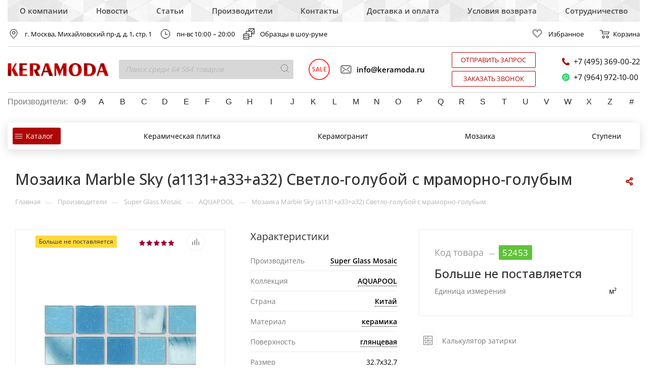

--- FILE ---
content_type: text/html; charset=UTF-8
request_url: https://keramoda.ru/brands/super-glass-mosaic/aquapool/mozaika-marble-sky-a1131-a33-a32-svetlo-goluboy-s-mramorno-golubym/
body_size: 50133
content:
<!DOCTYPE html>
<html prefix="og: http://ogp.me/ns#" xmlns="http://www.w3.org/1999/xhtml" xml:lang="ru" lang="ru"  >
<head><link rel="canonical" href="https://keramoda.ru/brands/super-glass-mosaic/aquapool/mozaika-marble-sky-a1131-a33-a32-svetlo-goluboy-s-mramorno-golubym/" />
	<title>Мозаика Marble Sky (а1131+а33+а32)  Светло-голубой с мраморно-голубым, Super Glass Mosaic, коллекция: AQUAPOOL  - купить в магазине плитки &quot;КЕРАМОДА&quot;</title>
	<meta name="viewport" content="initial-scale=1.0, width=device-width" />
	<meta name="HandheldFriendly" content="true" />
	<meta name="yes" content="yes" />
	<meta name="apple-mobile-web-app-status-bar-style" content="black" />
	<meta name="SKYPE_TOOLBAR" content="SKYPE_TOOLBAR_PARSER_COMPATIBLE" />
    <meta name="google-site-verification" content="6EYypU0L_ecm7ioWSHqQ3UUPZgq0gBwgxUnGNw96nVc" />
	<meta http-equiv="Content-Type" content="text/html; charset=UTF-8" />
<meta name="description" content="Мозаика Marble Sky (а1131+а33+а32)  Светло-голубой с мраморно-голубым – купить по лучшей цене, доставка по Москве и всей России,  магазин плитки/керамогранита &amp;quot;КЕРАМОДА&amp;quot;. " />

<link href="/bitrix/js/ui/design-tokens/dist/ui.design-tokens.css?174110869526358"  rel="stylesheet" />
<link href="/bitrix/js/ui/fonts/opensans/ui.font.opensans.css?16792486682555"  rel="stylesheet" />
<link href="/bitrix/js/main/popup/dist/main.popup.bundle.css?174110874329852"  rel="stylesheet" />
<link href="/bitrix/templates/aspro_max/assets//bx-styles/main.css?16792486923552"  rel="stylesheet" />
<link href="/local/components/custom/catalog/templates/main_custom/style.css?166134325940217"  rel="stylesheet" />
<link href="/local/templates/.default/components/bitrix/catalog.element/main/style.css?16627366668662"  rel="stylesheet" />
<link href="/bitrix/templates/aspro_max/components/bitrix/sale.gift.main.products/main/style.css?1679248692663"  rel="stylesheet" />
<link href="/bitrix/templates/aspro_max/vendor/css/bootstrap.css?1679248691114216"  data-template-style="true"  rel="stylesheet" />
<link href="/bitrix/templates/aspro_max/css/jquery.fancybox.css?167924869217412"  data-template-style="true"  rel="stylesheet" />
<link href="/bitrix/templates/aspro_max/vendor/css/carousel/owl/owl.carousel.css?16792486914744"  data-template-style="true"  rel="stylesheet" />
<link href="/bitrix/templates/aspro_max/vendor/css/carousel/owl/owl.theme.default.css?16792486911380"  data-template-style="true"  rel="stylesheet" />
<link href="/bitrix/templates/aspro_max/css/styles.css?1679248692163084"  data-template-style="true"  rel="stylesheet" />
<link href="/bitrix/templates/aspro_max/css/blocks/blocks.css?167924869214412"  data-template-style="true"  rel="stylesheet" />
<link href="/bitrix/templates/aspro_max/css/banners.css?16792486925953"  data-template-style="true"  rel="stylesheet" />
<link href="/bitrix/templates/aspro_max/css/menu.css?167924869262221"  data-template-style="true"  rel="stylesheet" />
<link href="/bitrix/templates/aspro_max/css/animation/animation_ext.css?16792486924934"  data-template-style="true"  rel="stylesheet" />
<link href="/bitrix/templates/aspro_max/css/jquery.mCustomScrollbar.min.css?167924869242839"  data-template-style="true"  rel="stylesheet" />
<link href="/bitrix/templates/aspro_max/vendor/css/footable.standalone.min.css?167924869119590"  data-template-style="true"  rel="stylesheet" />
<link href="/bitrix/templates/aspro_max/vendor/css/ripple.css?1679248691854"  data-template-style="true"  rel="stylesheet" />
<link href="/bitrix/templates/aspro_max/css/left_block_main_page.css?16792486927024"  data-template-style="true"  rel="stylesheet" />
<link href="/bitrix/templates/aspro_max/css/stores.css?167924869210079"  data-template-style="true"  rel="stylesheet" />
<link href="/bitrix/templates/aspro_max/css/yandex_map.css?16792486925723"  data-template-style="true"  rel="stylesheet" />
<link href="/bitrix/templates/aspro_max/css/header_fixed.css?167924869211240"  data-template-style="true"  rel="stylesheet" />
<link href="/bitrix/templates/aspro_max/ajax/ajax.css?1679248691326"  data-template-style="true"  rel="stylesheet" />
<link href="/bitrix/templates/aspro_max/components/bitrix/news.list/top_vendors/style.css?16792486912498"  data-template-style="true"  rel="stylesheet" />
<link href="/local/templates/.default/components/bitrix/breadcrumb/main_custom/style.css?16176326131681"  data-template-style="true"  rel="stylesheet" />
<link href="/bitrix/templates/aspro_max/css/footer.css?167924869222277"  data-template-style="true"  rel="stylesheet" />
<link href="/bitrix/templates/aspro_max/styles.css?167924869117245"  data-template-style="true"  rel="stylesheet" />
<link href="/bitrix/templates/aspro_max/template_styles.css?1679248692537641"  data-template-style="true"  rel="stylesheet" />
<link href="/bitrix/templates/aspro_max/css/header.css?167924869212963"  data-template-style="true"  rel="stylesheet" />
<link href="/bitrix/templates/aspro_max/css/media.css?1679248692164365"  data-template-style="true"  rel="stylesheet" />
<link href="/bitrix/templates/aspro_max/vendor/fonts/font-awesome/css/font-awesome.min.css?167924869131000"  data-template-style="true"  rel="stylesheet" />
<link href="/bitrix/templates/aspro_max/css/print.css?167924869219087"  data-template-style="true"  rel="stylesheet" />
<link href="/bitrix/templates/aspro_max/css/h1-medium.css?1679248692311"  data-template-style="true"  rel="stylesheet" />
<link href="/bitrix/templates/aspro_max/css/round-elements.css?16792486921441"  data-template-style="true"  rel="stylesheet" />
<link href="/bitrix/templates/aspro_max/css/lower-buttons.css?1679248692742"  data-template-style="true"  rel="stylesheet" />
<link href="/bitrix/templates/aspro_max/themes/custom_s1/theme.css?170107411552256"  data-template-style="true"  rel="stylesheet" />
<link href="/bitrix/templates/aspro_max/bg_color/light/bgcolors.css?167924869262"  data-template-style="true"  rel="stylesheet" />
<link href="/bitrix/templates/aspro_max/css/widths/width-2.css?16792486924527"  data-template-style="true"  rel="stylesheet" />
<link href="/bitrix/templates/aspro_max/css/fonts/font-1.css?16792486924742"  data-template-style="true"  rel="stylesheet" />
<link href="/bitrix/templates/aspro_max/css/custom.css?16792486924208"  data-template-style="true"  rel="stylesheet" />
<link href="/bitrix/templates/aspro_max/assets/bx-styles-base/bx-styles-base.css?16792486924212"  data-template-style="true"  rel="stylesheet" />
<link href="/bitrix/templates/aspro_max/assets//libs/slick.css?16792486921776"  data-template-style="true"  rel="stylesheet" />
<link href="/bitrix/templates/aspro_max/assets/bx-styles/main.css?16792486923552"  data-template-style="true"  rel="stylesheet" />
<link href="/bitrix/templates/aspro_max/assets/bx-styles/header-aspro.css?167924869214286"  data-template-style="true"  rel="stylesheet" />
<link href="/bitrix/templates/aspro_max/assets/bx-styles/header.css?167924869220649"  data-template-style="true"  rel="stylesheet" />
<link href="/bitrix/templates/aspro_max/assets/bx-styles/footer.css?1679248692997"  data-template-style="true"  rel="stylesheet" />
<link href="/bitrix/templates/aspro_max/assets/bx-styles/filter.css?1679248692488"  data-template-style="true"  rel="stylesheet" />
<link href="/bitrix/templates/aspro_max/assets/bx-styles/button.css?1679248692324"  data-template-style="true"  rel="stylesheet" />
<script>if(!window.BX)window.BX={};if(!window.BX.message)window.BX.message=function(mess){if(typeof mess==='object'){for(let i in mess) {BX.message[i]=mess[i];} return true;}};</script>
<script>(window.BX||top.BX).message({"JS_CORE_LOADING":"Загрузка...","JS_CORE_NO_DATA":"- Нет данных -","JS_CORE_WINDOW_CLOSE":"Закрыть","JS_CORE_WINDOW_EXPAND":"Развернуть","JS_CORE_WINDOW_NARROW":"Свернуть в окно","JS_CORE_WINDOW_SAVE":"Сохранить","JS_CORE_WINDOW_CANCEL":"Отменить","JS_CORE_WINDOW_CONTINUE":"Продолжить","JS_CORE_H":"ч","JS_CORE_M":"м","JS_CORE_S":"с","JSADM_AI_HIDE_EXTRA":"Скрыть лишние","JSADM_AI_ALL_NOTIF":"Показать все","JSADM_AUTH_REQ":"Требуется авторизация!","JS_CORE_WINDOW_AUTH":"Войти","JS_CORE_IMAGE_FULL":"Полный размер"});</script>

<script src="/bitrix/js/main/core/core.js?1741773793498479"></script>

<script>BX.Runtime.registerExtension({"name":"main.core","namespace":"BX","loaded":true});</script>
<script>BX.setJSList(["\/bitrix\/js\/main\/core\/core_ajax.js","\/bitrix\/js\/main\/core\/core_promise.js","\/bitrix\/js\/main\/polyfill\/promise\/js\/promise.js","\/bitrix\/js\/main\/loadext\/loadext.js","\/bitrix\/js\/main\/loadext\/extension.js","\/bitrix\/js\/main\/polyfill\/promise\/js\/promise.js","\/bitrix\/js\/main\/polyfill\/find\/js\/find.js","\/bitrix\/js\/main\/polyfill\/includes\/js\/includes.js","\/bitrix\/js\/main\/polyfill\/matches\/js\/matches.js","\/bitrix\/js\/ui\/polyfill\/closest\/js\/closest.js","\/bitrix\/js\/main\/polyfill\/fill\/main.polyfill.fill.js","\/bitrix\/js\/main\/polyfill\/find\/js\/find.js","\/bitrix\/js\/main\/polyfill\/matches\/js\/matches.js","\/bitrix\/js\/main\/polyfill\/core\/dist\/polyfill.bundle.js","\/bitrix\/js\/main\/core\/core.js","\/bitrix\/js\/main\/polyfill\/intersectionobserver\/js\/intersectionobserver.js","\/bitrix\/js\/main\/lazyload\/dist\/lazyload.bundle.js","\/bitrix\/js\/main\/polyfill\/core\/dist\/polyfill.bundle.js","\/bitrix\/js\/main\/parambag\/dist\/parambag.bundle.js"]);
</script>
<script>BX.Runtime.registerExtension({"name":"ls","namespace":"window","loaded":true});</script>
<script>BX.Runtime.registerExtension({"name":"jquery2","namespace":"window","loaded":true});</script>
<script>BX.Runtime.registerExtension({"name":"ui.design-tokens","namespace":"window","loaded":true});</script>
<script>BX.Runtime.registerExtension({"name":"ui.fonts.opensans","namespace":"window","loaded":true});</script>
<script>BX.Runtime.registerExtension({"name":"main.popup","namespace":"BX.Main","loaded":true});</script>
<script>BX.Runtime.registerExtension({"name":"popup","namespace":"window","loaded":true});</script>
<script type="extension/settings" data-extension="currency.currency-core">{"region":"ru"}</script>
<script>BX.Runtime.registerExtension({"name":"currency.currency-core","namespace":"BX.Currency","loaded":true});</script>
<script>BX.Runtime.registerExtension({"name":"currency","namespace":"window","loaded":true});</script>
<script>(window.BX||top.BX).message({"LANGUAGE_ID":"ru","FORMAT_DATE":"DD.MM.YYYY","FORMAT_DATETIME":"DD.MM.YYYY HH:MI:SS","COOKIE_PREFIX":"BITRIX_SM","SERVER_TZ_OFFSET":"10800","UTF_MODE":"Y","SITE_ID":"s1","SITE_DIR":"\/","USER_ID":"","SERVER_TIME":1769782368,"USER_TZ_OFFSET":0,"USER_TZ_AUTO":"Y","bitrix_sessid":"0eb2a5649589bbd69618c123604414d8"});</script>


<script src="/bitrix/js/main/core/core_ls.js?17411087434201"></script>
<script src="/bitrix/js/main/jquery/jquery-2.2.4.min.js?167924866685578"></script>
<script src="/bitrix/js/main/ajax.js?167924866635509"></script>
<script src="/bitrix/js/main/popup/dist/main.popup.bundle.js?1741108743117175"></script>
<script src="/bitrix/js/currency/currency-core/dist/currency-core.bundle.js?17411086228800"></script>
<script src="/bitrix/js/currency/core_currency.js?17411086221181"></script>
<script data-skip-moving='true'>window['asproRecaptcha'] = {params: {'recaptchaColor':'light','recaptchaLogoShow':'n','recaptchaSize':'invisible','recaptchaBadge':'bottomright','recaptchaLang':'ru'},key: '6Lc3AykhAAAAAE_L7078DPpMbJJUKem4XeptanLG',ver: '2'};</script>
<script data-skip-moving='true'>!function(a,e,r,c,t){function n(r){var c=e.getElementById(r);if(c&&!(c.className.indexOf("g-recaptcha")<0)&&a.grecaptcha&&!c.children.length){var n=grecaptcha.render(r,{sitekey:a[t].key+"",theme:a[t].params.recaptchaColor+"",size:a[t].params.recaptchaSize+"",callback:"onCaptchaVerify"+a[t].params.recaptchaSize,badge:a[t].params.recaptchaBadge});$(c).attr("data-widgetid",n)}}a.onLoadRenderRecaptcha=function(){for(var e in a[c].args)a[c].args.hasOwnProperty(e)&&n(a[c].args[e][0]);a[c]=function(a){n(a)}},a[c]=a[c]||function(){a[c].args=a[c].args||[],a[c].args.push(arguments),function(e,r,c){var n;e.getElementById(c)||(n=e.createElement(r),n.id=c,n.src="//www.google.com/recaptcha/api.js?hl="+a[t].params.recaptchaLang+"&onload=onLoadRenderRecaptcha&render=explicit",e.head.appendChild(n))}(e,r,"recaptchaApiLoader")}}(window,document,"script","renderRecaptchaById","asproRecaptcha");</script>
<script data-skip-moving='true'>!function(){var e=function(e){for(var a=e;a;)if(a=a.parentNode,"form"===a.nodeName.toLowerCase())return a;return null},a=function(e){var a=[],t=null,n=!1;"undefined"!=typeof e&&(n=null!==e),t=n?e.getElementsByTagName("input"):document.getElementsByName("captcha_word");for(var r=0;r<t.length;r++)"captcha_word"===t[r].name&&a.push(t[r]);return a},t=function(e){for(var a=[],t=e.getElementsByTagName("img"),n=0;n<t.length;n++)(/\/bitrix\/tools\/captcha.php\?(captcha_code|captcha_sid)=[^>]*?/i.test(t[n].src)||"captcha"===t[n].id)&&a.push(t[n]);return a},n=function(){var t=null,n=a(t);if(0===n.length)return[];for(var r=[],c=0;c<n.length;c++){var o=e(n[c]);null!==o&&r.push(o)}return r},r=function(e){var a="recaptcha-dynamic-"+(new Date).getTime();if(null!==document.getElementById(a)){var t=!1,n=null,r=65535;do n=Math.floor(Math.random()*r),t=null!==document.getElementById(a+n);while(t);a+=n}var c=document.createElement("div");c.id=a,c.className="g-recaptcha",c.attributes["data-sitekey"]=window.asproRecaptcha.key,e.parentNode&&(e.parentNode.className+=" recaptcha_text",e.parentNode.replaceChild(c,e)),renderRecaptchaById(a)},c=function(e){var a="[data-uri]";e.attributes.src=a,e.style.display="none","src"in e&&(e.parentNode&&(e.parentNode.className+=" recaptcha_tmp_img"),e.src=a)},o=function(e){"function"==typeof $&&$(e).find(".captcha-row label > span").length&&$(e).find(".captcha-row label > span").html(BX.message("RECAPTCHA_TEXT")+' <span class="star">*</span>')},p=function(){for(var e,p=n(),d=0;d<p.length;d++){var i=p[d],s=a(i);if(0!==s.length){var l=t(i);if(0!==l.length){for(e=0;e<s.length;e++)r(s[e]);for(e=0;e<l.length;e++)c(l[e]);o(i)}}}},d=function(){if("undefined"!=typeof renderRecaptchaById)for(var e=document.getElementsByClassName("g-recaptcha"),a=0;a<e.length;a++){var t=e[a];if(0===t.innerHTML.length){var n=t.id;if("string"==typeof n&&0!==n.length){if("function"==typeof $){var r=$(t).closest(".captcha-row");r.length&&(r.addClass(window.asproRecaptcha.params.recaptchaSize+" logo_captcha_"+window.asproRecaptcha.params.recaptchaLogoShow+" "+window.asproRecaptcha.params.recaptchaBadge),r.find(".captcha_image").addClass("recaptcha_tmp_img"),r.find(".captcha_input").addClass("recaptcha_text"),"invisible"!==window.asproRecaptcha.params.recaptchaSize&&(r.find("input.recaptcha").length||$('<input type="text" class="recaptcha" value="" />').appendTo(r)))}renderRecaptchaById(n)}}}},i=function(){try{return d(),window.renderRecaptchaById&&window.asproRecaptcha&&window.asproRecaptcha.key?(p(),!0):(console.error("Bad captcha keys or module error"),!0)}catch(e){return console.error(e),!0}};document.addEventListener?document.addEventListener("DOMNodeInserted",i,!1):console.warn("Your browser does not support dynamic ReCaptcha replacement")}();</script>
<script>BX.message({'PHONE':'Телефон','FAST_VIEW':'Быстрый просмотр','TABLES_SIZE_TITLE':'Подбор размера','SOCIAL':'Социальные сети','DESCRIPTION':'Описание магазина','ITEMS':'Товары','LOGO':'Логотип','REGISTER_INCLUDE_AREA':'Текст о регистрации','AUTH_INCLUDE_AREA':'Текст об авторизации','FRONT_IMG':'Изображение компании','EMPTY_CART':'пуста','CATALOG_VIEW_MORE':'... Показать все','CATALOG_VIEW_LESS':'... Свернуть','JS_REQUIRED':'Заполните это поле','JS_FORMAT':'Неверный формат','JS_FILE_EXT':'Недопустимое расширение файла','JS_PASSWORD_COPY':'Пароли не совпадают','JS_PASSWORD_LENGTH':'Минимум 6 символов','JS_ERROR':'Неверно заполнено поле','JS_FILE_SIZE':'Максимальный размер 5мб','JS_FILE_BUTTON_NAME':'Выберите файл','JS_FILE_DEFAULT':'Прикрепите файл','JS_DATE':'Некорректная дата','JS_DATETIME':'Некорректная дата/время','JS_REQUIRED_LICENSES':'Согласитесь с условиями','LICENSE_PROP':'Согласие на обработку персональных данных','LOGIN_LEN':'Введите минимум {0} символа','FANCY_CLOSE':'Закрыть','FANCY_NEXT':'Следующий','FANCY_PREV':'Предыдущий','TOP_AUTH_REGISTER':'Регистрация','CALLBACK':'Заказать звонок','ASK':'Задать вопрос','REVIEW':'Оставить отзыв','S_CALLBACK':'Заказать звонок','UNTIL_AKC':'До конца акции','TITLE_QUANTITY_BLOCK':'Остаток','TITLE_QUANTITY':'шт','TOTAL_SUMM_ITEM':'Общая стоимость ','SUBSCRIBE_SUCCESS':'Вы успешно подписались','RECAPTCHA_TEXT':'Подтвердите, что вы не робот','JS_RECAPTCHA_ERROR':'Пройдите проверку','COUNTDOWN_SEC':'сек','COUNTDOWN_MIN':'мин','COUNTDOWN_HOUR':'час','COUNTDOWN_DAY0':'дн','COUNTDOWN_DAY1':'дн','COUNTDOWN_DAY2':'дн','COUNTDOWN_WEAK0':'Недель','COUNTDOWN_WEAK1':'Неделя','COUNTDOWN_WEAK2':'Недели','COUNTDOWN_MONTH0':'Месяцев','COUNTDOWN_MONTH1':'Месяц','COUNTDOWN_MONTH2':'Месяца','COUNTDOWN_YEAR0':'Лет','COUNTDOWN_YEAR1':'Год','COUNTDOWN_YEAR2':'Года','COUNTDOWN_COMPACT_SEC':'с','COUNTDOWN_COMPACT_MIN':'м','COUNTDOWN_COMPACT_HOUR':'ч','COUNTDOWN_COMPACT_DAY':'д','COUNTDOWN_COMPACT_WEAK':'н','COUNTDOWN_COMPACT_MONTH':'м','COUNTDOWN_COMPACT_YEAR0':'л','COUNTDOWN_COMPACT_YEAR1':'г','CATALOG_PARTIAL_BASKET_PROPERTIES_ERROR':'Заполнены не все свойства у добавляемого товара','CATALOG_EMPTY_BASKET_PROPERTIES_ERROR':'Выберите свойства товара, добавляемые в корзину в параметрах компонента','CATALOG_ELEMENT_NOT_FOUND':'Элемент не найден','ERROR_ADD2BASKET':'Ошибка добавления товара в корзину','CATALOG_SUCCESSFUL_ADD_TO_BASKET':'Успешное добавление товара в корзину','ERROR_BASKET_TITLE':'Ошибка корзины','ERROR_BASKET_PROP_TITLE':'Выберите свойства, добавляемые в корзину','ERROR_BASKET_BUTTON':'Выбрать','BASKET_TOP':'Корзина в шапке','ERROR_ADD_DELAY_ITEM':'Ошибка отложенной корзины','VIEWED_TITLE':'Ранее вы смотрели','VIEWED_BEFORE':'Ранее вы смотрели','BEST_TITLE':'Лучшие предложения','CT_BST_SEARCH_BUTTON':'Поиск','CT_BST_SEARCH2_BUTTON':'Найти','BASKET_PRINT_BUTTON':'Распечатать','BASKET_CLEAR_ALL_BUTTON':'Очистить','BASKET_QUICK_ORDER_BUTTON':'Быстрый заказ','BASKET_CONTINUE_BUTTON':'Продолжить покупки','BASKET_ORDER_BUTTON':'Оформить заказ','SHARE_BUTTON':'Поделиться','BASKET_CHANGE_TITLE':'Ваш заказ','BASKET_CHANGE_LINK':'Изменить','MORE_INFO_SKU':'Купить','FROM':'от','TITLE_BLOCK_VIEWED_NAME':'Ранее вы смотрели','T_BASKET':'Корзина','FILTER_EXPAND_VALUES':'Показать все','FILTER_HIDE_VALUES':'Свернуть','FULL_ORDER':'Полный заказ','CUSTOM_COLOR_CHOOSE':'Выбрать','CUSTOM_COLOR_CANCEL':'Отмена','S_MOBILE_MENU':'Меню','MAX_T_MENU_BACK':'Назад','MAX_T_MENU_CALLBACK':'Обратная связь','MAX_T_MENU_CONTACTS_TITLE':'Будьте на связи','SEARCH_TITLE':'Поиск','SOCIAL_TITLE':'Оставайтесь на связи','HEADER_SCHEDULE':'Время работы','SEO_TEXT':'SEO описание','COMPANY_IMG':'Картинка компании','COMPANY_TEXT':'Описание компании','CONFIG_SAVE_SUCCESS':'Настройки сохранены','CONFIG_SAVE_FAIL':'Ошибка сохранения настроек','ITEM_ECONOMY':'Экономия','ITEM_ARTICLE':'Артикул: ','JS_FORMAT_ORDER':'имеет неверный формат','JS_BASKET_COUNT_TITLE':'В корзине товаров на SUMM','POPUP_VIDEO':'Видео','POPUP_GIFT_TEXT':'Нашли что-то особенное? Намекните другу о подарке!','ORDER_FIO_LABEL':'Ф.И.О.','ORDER_PHONE_LABEL':'Телефон','ORDER_REGISTER_BUTTON':'Регистрация'})</script>
<link rel="preconnect" href="//fonts.gstatic.com" crossorigin>
<link rel="preload" as="style" href="https://fonts.googleapis.com/css?family=Open+Sans:300italic,400italic,600italic,700italic,800italic,400,300,500,600,700,800&subset=latin,cyrillic-ext" crossorigin>
<link rel="stylesheet" href="https://fonts.googleapis.com/css?family=Open+Sans:300italic,400italic,600italic,700italic,800italic,400,300,500,600,700,800&subset=latin,cyrillic-ext" crossorigin>
<link rel="shortcut icon" href="/favicon.ico?1701074114" type="image/x-icon" />
<link rel="apple-touch-icon" sizes="180x180" href="/upload/dev2fun.imagecompress/webp/CMax/4b1/4b1e81ea727b43476cc92444d6a82844.webp" />
<meta property="og:description" content="(Super Glass Mosaic) Мозаика Marble Sky (а1131+а33+а32)  Светло-голубой с мраморно-голубым 32.7x32.7" />
<meta property="og:image" content="https://keramoda.ru/upload/dev2fun.imagecompress/webp/iblock/99c/99c0ee23398b152bbec07ed341d5d355.webp" />
<link rel="image_src" href="https://keramoda.ru/upload/dev2fun.imagecompress/webp/iblock/99c/99c0ee23398b152bbec07ed341d5d355.webp"  />
<meta property="og:title" content="Мозаика Marble Sky (а1131+а33+а32)  Светло-голубой с мраморно-голубым, Super Glass Mosaic, коллекция: AQUAPOOL  - купить в магазине плитки &quot;КЕРАМОДА&quot;" />
<meta property="og:type" content="website" />
<meta property="og:url" content="https://keramoda.ru/brands/super-glass-mosaic/aquapool/mozaika-marble-sky-a1131-a33-a32-svetlo-goluboy-s-mramorno-golubym/" />



<script src="/bitrix/templates/aspro_max/js/jquery.actual.min.js?16792486921251"></script>
<script src="/bitrix/templates/aspro_max/vendor/js/jquery.bxslider.js?167924869166080"></script>
<script src="/bitrix/templates/aspro_max/js/jqModal.js?167924869210849"></script>
<script src="/bitrix/templates/aspro_max/vendor/js/bootstrap.js?167924869127908"></script>
<script src="/bitrix/templates/aspro_max/vendor/js/jquery.appear.js?16792486913188"></script>
<script src="/bitrix/templates/aspro_max/vendor/js/ripple.js?16792486914702"></script>
<script src="/bitrix/templates/aspro_max/vendor/js/velocity/velocity.js?167924869144791"></script>
<script src="/bitrix/templates/aspro_max/vendor/js/velocity/velocity.ui.js?167924869113257"></script>
<script src="/bitrix/templates/aspro_max/js/browser.js?16792486921032"></script>
<script src="/bitrix/templates/aspro_max/js/jquery.fancybox.js?1679248692160667"></script>
<script src="/bitrix/templates/aspro_max/js/jquery.flexslider.js?167924869258642"></script>
<script src="/bitrix/templates/aspro_max/js/jquery.uniform.min.js?16792486928308"></script>
<script src="/bitrix/templates/aspro_max/vendor/js/carousel/owl/owl.carousel.js?167924869189992"></script>
<script src="/bitrix/templates/aspro_max/vendor/js/moment.min.js?167924869134436"></script>
<script src="/bitrix/templates/aspro_max/vendor/js/footable.js?1679248691275478"></script>
<script src="/bitrix/templates/aspro_max/vendor/js/lazyload/jquery.lazy.js?167924869130807"></script>
<script src="/bitrix/templates/aspro_max/vendor/js/ResizeSensor.js?167924869111190"></script>
<script src="/bitrix/templates/aspro_max/vendor/js/sticky-sidebar.js?167924869125483"></script>
<script src="/bitrix/templates/aspro_max/js/jquery.validate.min.js?167924869222257"></script>
<script src="/bitrix/templates/aspro_max/js/aspro_animate_open_fancy.js?16792486921916"></script>
<script src="/bitrix/templates/aspro_max/js/jquery.inputmask.bundle.min.js?167924869270933"></script>
<script src="/bitrix/templates/aspro_max/js/jquery.easing.1.3.js?16792486928095"></script>
<script src="/bitrix/templates/aspro_max/js/equalize.min.js?1679248692588"></script>
<script src="/bitrix/templates/aspro_max/js/jquery.alphanumeric.js?16792486921972"></script>
<script src="/bitrix/templates/aspro_max/js/jquery.cookie.js?16792486923066"></script>
<script src="/bitrix/templates/aspro_max/js/jquery.plugin.min.js?16792486923181"></script>
<script src="/bitrix/templates/aspro_max/js/jquery.countdown.min.js?167924869213137"></script>
<script src="/bitrix/templates/aspro_max/js/jquery.countdown-ru.js?16792486921885"></script>
<script src="/bitrix/templates/aspro_max/js/jquery.ikSelect.js?167924869232030"></script>
<script src="/bitrix/templates/aspro_max/js/jquery.mobile.custom.touch.min.js?16792486927784"></script>
<script src="/bitrix/templates/aspro_max/js/jquery.dotdotdot.js?16792486925908"></script>
<script src="/bitrix/templates/aspro_max/js/rating_likes.js?167924869210797"></script>
<script src="/bitrix/templates/aspro_max/js/video_banner.js?167924869226074"></script>
<script src="/bitrix/templates/aspro_max/js/mobile.js?167924869221497"></script>
<script src="/bitrix/templates/aspro_max/js/jquery.mCustomScrollbar.js?167924869293677"></script>
<script src="/bitrix/templates/aspro_max/js/main.js?1679248692273215"></script>
<script src="/bitrix/templates/aspro_max/js/blocks/blocks.js?16792486926625"></script>
<script src="/bitrix/components/bitrix/search.title/script.js?16792486619847"></script>
<script src="/bitrix/templates/aspro_max/components/bitrix/search.title/mega_menu/script.js?167924869210313"></script>
<script src="/bitrix/templates/aspro_max/components/bitrix/menu/menu_in_burger/script.js?1679248691421"></script>
<script src="/local/templates/.default/components/bitrix/search.title/corp_custom/script.js?162445122210607"></script>
<script src="/bitrix/templates/aspro_max/components/bitrix/search.title/fixed/script.js?167924869210260"></script>
<script src="/local/assets/js/modernizr.min.js?15810887199905"></script>
<script src="/bitrix/templates/aspro_max/js/custom.js?16792486921769"></script>
<script src="/bitrix/templates/aspro_max/assets//libs/slick.min.js?167924869242863"></script>
<script src="/bitrix/templates/aspro_max/assets/bx-js/header/header.js?16792486923357"></script>
<script src="/bitrix/templates/aspro_max/assets/bx-js/footer/footer.js?167924869213"></script>
<script src="/local/components/custom/catalog/templates/main_custom/script.js?15814485335168"></script>
<script src="/local/templates/.default/components/bitrix/catalog.element/main/script.js?1662736666119454"></script>
<script src="/bitrix/templates/aspro_max/components/bitrix/sale.prediction.product.detail/main/script.js?1679248691579"></script>
<script src="/bitrix/templates/aspro_max/components/bitrix/sale.gift.product/main/script.js?167924869249278"></script>
<script src="/bitrix/templates/aspro_max/components/bitrix/sale.gift.main.products/main/script.js?16792486924955"></script>
<script src="/local/templates/.default/components/bitrix/catalog.bigdata.products/main_bottom/script.js?160104783936319"></script>
<script src="/bitrix/templates/aspro_max/js/jquery.history.js?167924869221571"></script>
<script>var _ba = _ba || []; _ba.push(["aid", "3b04958144717e3798188cdfa5e5972b"]); _ba.push(["host", "keramoda.ru"]); (function() {var ba = document.createElement("script"); ba.type = "text/javascript"; ba.async = true;ba.src = (document.location.protocol == "https:" ? "https://" : "http://") + "bitrix.info/ba.js";var s = document.getElementsByTagName("script")[0];s.parentNode.insertBefore(ba, s);})();</script>


			</head>
<body class=" site_s1  fill_bg_n" id="main" data-site="/">
		
	<div id="panel"></div>
	





				<!--'start_frame_cache_basketitems-component-block'-->												<div id="ajax_basket"></div>
					<!--'end_frame_cache_basketitems-component-block'-->				<div class="cd-modal-bg"></div>
		<script>
					window.onload=function(){
				window.basketJSParams = window.basketJSParams || [];
			}
		BX.message({'MIN_ORDER_PRICE_TEXT':'<b>Минимальная сумма заказа #PRICE#<\/b><br/>Пожалуйста, добавьте еще товаров в корзину','LICENSES_TEXT':'Я согласен на <a href=\"/licenses_detail/\" target=\"_blank\">обработку персональных данных<\/a>'});

		var arMaxOptions = ({
			"SITE_DIR" : "/",
			"SITE_ID" : "s1",
			"SITE_ADDRESS" : "keramoda.ru",
			"FORM" : ({
				"ASK_FORM_ID" : "ASK",
				"SERVICES_FORM_ID" : "SERVICES",
				"FEEDBACK_FORM_ID" : "FEEDBACK",
				"CALLBACK_FORM_ID" : "CALLBACK",
				"RESUME_FORM_ID" : "RESUME",
				"TOORDER_FORM_ID" : "TOORDER"
			}),
			"PAGES" : ({
				"FRONT_PAGE" : "",
				"BASKET_PAGE" : "",
				"ORDER_PAGE" : "",
				"PERSONAL_PAGE" : "",
				"CATALOG_PAGE" : "",
				"CATALOG_PAGE_URL" : "/catalog-products/",
				"BASKET_PAGE_URL" : "/basket/",
			}),
			"PRICES" : ({
				"MIN_PRICE" : "1000",
			}),
			"THEME" : ({
				'THEME_SWITCHER' : 'N',
				'BASE_COLOR' : 'CUSTOM',
				'BASE_COLOR_CUSTOM' : 'af0606',
				'LOGO_IMAGE' : '/upload/dev2fun.imagecompress/webp/CMax/ebb/ebb5bb65e42c865808416608fe8161d5.webp',
				'LOGO_IMAGE_LIGHT' : '',
				'TOP_MENU' : '',
				'TOP_MENU_FIXED' : 'Y',
				'COLORED_LOGO' : 'N',
				'SIDE_MENU' : 'LEFT',
				'SCROLLTOTOP_TYPE' : 'ROUND_COLOR',
				'SCROLLTOTOP_POSITION' : 'PADDING',
				'SCROLLTOTOP_POSITION_RIGHT' : '',
				'SCROLLTOTOP_POSITION_BOTTOM' : '',
				'CAPTCHA_FORM_TYPE' : '',
				'ONE_CLICK_BUY_CAPTCHA' : 'N',
				'PHONE_MASK' : '+7 (999) 999-99-99',
				'VALIDATE_PHONE_MASK' : '^[+][0-9] [(][0-9]{3}[)] [0-9]{3}[-][0-9]{2}[-][0-9]{2}$',
				'DATE_MASK' : 'd.m.y',
				'DATE_PLACEHOLDER' : 'дд.мм.гггг',
				'VALIDATE_DATE_MASK' : '^[0-9]{1,2}\.[0-9]{1,2}\.[0-9]{4}$',
				'DATETIME_MASK' : 'd.m.y h:s',
				'DATETIME_PLACEHOLDER' : 'дд.мм.гггг чч:мм',
				'VALIDATE_DATETIME_MASK' : '^[0-9]{1,2}\.[0-9]{1,2}\.[0-9]{4} [0-9]{1,2}\:[0-9]{1,2}$',
				'VALIDATE_FILE_EXT' : 'png|jpg|jpeg|gif|doc|docx|xls|xlsx|txt|pdf|odt|rtf',
				'BANNER_WIDTH' : '',
				'BIGBANNER_ANIMATIONTYPE' : 'SLIDE_HORIZONTAL',
				'BIGBANNER_SLIDESSHOWSPEED' : '5000',
				'BIGBANNER_ANIMATIONSPEED' : '600',
				'PARTNERSBANNER_SLIDESSHOWSPEED' : '5000',
				'PARTNERSBANNER_ANIMATIONSPEED' : '600',
				'ORDER_BASKET_VIEW' : 'NORMAL',
				'SHOW_BASKET_ONADDTOCART' : 'Y',
				'SHOW_BASKET_PRINT' : 'Y',
				"SHOW_ONECLICKBUY_ON_BASKET_PAGE" : 'N',
				'SHOW_LICENCE' : 'Y',
				'LICENCE_CHECKED' : 'N',
				'LOGIN_EQUAL_EMAIL' : 'N',
				'PERSONAL_ONEFIO' : 'N',
				'SHOW_TOTAL_SUMM' : 'N',
				'SHOW_TOTAL_SUMM_TYPE' : 'CHANGE',
				'CHANGE_TITLE_ITEM' : 'N',
				'DISCOUNT_PRICE' : '',
				'STORES' : '',
				'STORES_SOURCE' : 'IBLOCK',
				'TYPE_SKU' : 'TYPE_1',
				'MENU_POSITION' : 'LINE',
				'MENU_TYPE_VIEW' : 'HOVER',
				'DETAIL_PICTURE_MODE' : 'POPUP',
				'PAGE_WIDTH' : '2',
				'PAGE_CONTACTS' : '1',
				'HEADER_TYPE' : '10',
				'REGIONALITY_SEARCH_ROW' : 'N',
				'HEADER_TOP_LINE' : '',
				'HEADER_FIXED' : '2',
				'HEADER_MOBILE' : '1',
				'HEADER_MOBILE_MENU' : '1',
				'HEADER_MOBILE_MENU_SHOW_TYPE' : '',
				'TYPE_SEARCH' : 'fixed',
				'PAGE_TITLE' : '3',
				'INDEX_TYPE' : 'index1',
				'FOOTER_TYPE' : '5',
				'PRINT_BUTTON' : '',
				'USE_LAZY_LOAD' : 'Y',
				'EXPRESSION_FOR_PRINT_PAGE' : '',
				'EXPRESSION_FOR_FAST_VIEW' : '',
				'FILTER_VIEW' : 'VERTICAL',
				'YA_GOALS' : 'Y',
				'YA_COUNTER_ID' : '66440245',
				'USE_FORMS_GOALS' : 'SINGLE',
				'USE_SALE_GOALS' : '',
				'USE_DEBUG_GOALS' : 'N',
				'SHOW_HEADER_GOODS' : 'Y',
				'INSTAGRAMM_INDEX' : 'N',
				'USE_PHONE_AUTH': 'N',
				'MOBILE_CATALOG_LIST_ELEMENTS_COMPACT': 'Y',
				'STICKY_SIDEBAR': 'Y',
			}),
			"PRESETS": {'VALUE':false,'LIST':{'124':{'ID':'124','TITLE':'Тип 1','DESCRIPTION':'','PREVIEW_PICTURE':'/upload/dev2fun.imagecompress/webp/bitrix/images/aspro.max/themes/preset_preview_124_1574158190.webp','DETAIL_PICTURE':'/upload/dev2fun.imagecompress/webp/bitrix/images/aspro.max/themes/preset_detail_124_1574158190.webp','OPTIONS':{'BASE_COLOR':'4','BASE_COLOR_CUSTOM':'365edc','PAGE_WIDTH':'3','FONT_STYLE':'10','MAX_DEPTH_MENU':'4','LEFT_BLOCK':'1','SIDE_MENU':'LEFT','TYPE_SEARCH':'fixed','ROUND_ELEMENTS':'N','FONT_BUTTONS':'UPPER','SHOW_CALLBACK':'Y','SHOW_QUESTION':'Y','SHOW_REVIEW':'Y','PAGE_TITLE':'3','PAGE_TITLE_POSITION':'LEFT','H1_STYLE':'2','STICKY_SIDEBAR':'Y','SHOW_LICENCE':{'VALUE':'Y','DEPENDENT_PARAMS':[]},'HOVER_TYPE_IMG':'shine','INDEX_TYPE':{'VALUE':'index1','SUB_PARAMS':{'WITH_LEFT_BLOCK':'N','BIG_BANNER_INDEX':{'FON':'N','VALUE':'Y','TEMPLATE':'type_7','ADDITIONAL_OPTIONS':{'BOTTOM_BANNERS':'N'}},'TIZERS':{'FON':'Y','VALUE':'Y','TEMPLATE':'four_item_left_text'},'CATALOG_SECTIONS':{'FON':'N','VALUE':'N','TEMPLATE':'front_sections_only'},'CATALOG_TAB':{'FON':'Y','VALUE':'Y','TEMPLATE':'type_1'},'FAVORIT_ITEM':{'FON':'N','VALUE':'N','TEMPLATE':'type_1'},'MIDDLE_ADV':{'FON':'N','VALUE':'Y','TEMPLATE':'type_5'},'SALE':{'FON':'Y','VALUE':'N','TEMPLATE':'block_2_nav'},'NEWS':{'FON':'N','VALUE':'N','TEMPLATE':'item_small_img'},'BOTTOM_BANNERS':{'FON':'N','VALUE':'N','TEMPLATE':'one_item_wide'},'COLLECTIONS':{'FON':'N','VALUE':'N','TEMPLATE':'bg_img'},'REVIEWS':{'FON':'Y','VALUE':'N','TEMPLATE':'three_item'},'FLOAT_BANNERS':{'FON':'N','VALUE':'N','TEMPLATE':'type_1'},'BLOG':{'FON':'N','VALUE':'N','TEMPLATE':'type_3'},'MAPS':{'FON':'N','VALUE':'Y','TEMPLATE':'front_text_markers'},'COMPANY_TEXT':{'FON':'N','VALUE':'N','TEMPLATE':'type_6'},'BRANDS':{'FON':'Y','VALUE':'Y','TEMPLATE':'brands_slider'},'INSTAGRAMM':{'FON':'Y','VALUE':'N','TEMPLATE':'type_1'}},'ORDER':'WITH_LEFT_BLOCK,BIG_BANNER_INDEX,TIZERS,MIDDLE_ADV,CATALOG_TAB,MAPS,BRANDS,SALE,COLLECTIONS,COMPANY_TEXT,REVIEWS,NEWS,CATALOG_SECTIONS,BLOG,FLOAT_BANNERS,BOTTOM_BANNERS,FAVORIT_ITEM,INSTAGRAMM'},'TOP_MENU_FIXED':{'VALUE':'Y','DEPENDENT_PARAMS':{'HEADER_FIXED':'2'}},'HEADER_TYPE':{'VALUE':'29','ADDITIONAL_OPTIONS':[]},'MEGA_MENU_TYPE':'1','SHOW_RIGHT_SIDE':'N','MENU_COLOR':'COLORED','MENU_LOWERCASE':'N','USE_REGIONALITY':{'VALUE':'Y','DEPENDENT_PARAMS':{'REGIONALITY_TYPE':'SUBDOMAIN','REGIONALITY_VIEW':'POPUP_REGIONS'}},'SHOW_BREADCRUMBS_CATALOG_SUBSECTIONS':'Y','SHOW_POPUP_PRICE':'Y','SHOW_TOTAL_SUMM':'N','LEFT_BLOCK_CATALOG_ICONS':'N','SHOW_CATALOG_SECTIONS_ICONS':'Y','MENU_TYPE_VIEW':'HOVER','MENU_POSITION':'LINE','SEARCH_VIEW_TYPE':'with_filter','LEFT_BLOCK_CATALOG_ROOT':'N','CATALOG_PAGE_SECTIONS':'sections_5','LEFT_BLOCK_CATALOG_SECTIONS':{'VALUE':'Y','DEPENDENT_PARAMS':{'LEFT_BLOCK_CS_TYPE':'NORMAL'}},'MANY_BUY_CATALOG_SECTIONS':'Y','CATALOG_PAGE_LANDINGS':'landing_1','FILTER_VIEW':'COMPACT','TYPE_VIEW_BASKET_BTN':'TYPE_1','TYPE_VIEW_CATALOG_LIST':'TYPE_1','SHOW_PROPS_BLOCK':'N','USE_FAST_VIEW_PAGE_DETAIL':'fast_view_1','CATALOG_PAGE_DETAIL':'element_1','TYPE_SKU':'TYPE_1','USE_DETAIL_TABS':'Y','DETAIL_PICTURE_MODE':'POPUP','SHOW_HEADER_GOODS':'Y','CATALOG_PAGE_DETAIL_THUMBS':'horizontal','CHANGE_TITLE_ITEM':'N','CALCULATE_DELIVERY':'ONLY_POPUP','ORDER_BASKET_VIEW':'NORMAL','ORDER_BASKET_COLOR':'WHITE','SHOW_BASKET_ONADDTOCART':'Y','SHOW_BASKET_PRINT':'Y','SHOW_BASKET_ON_PAGES':'N','PAGE_CONTACTS':'1','BLOG_PAGE':'list_elements_2','PROJECTS_PAGE':'list_elements_2','PROJECTS_SHOW_HEAD_BLOCK':'N','LANDINGS_PAGE':'list_elements_2','SALE_PAGE':'list_elements_2','NEWS_PAGE':'list_elements_2','STAFF_PAGE':'list_elements_1','PARTNERS_PAGE':'list_elements_3','PARTNERS_PAGE_DETAIL':'element_1','PARTNERS_2_PAGE':'list_elements_3','VACANCY_PAGE':'list_elements_1','LICENSES_PAGE':'list_elements_2','DOCUMENTS_PAGE':'list_elements_2','FOOTER_TYPE':'5','ADV_TOP_HEADER':'N','ADV_TOP_UNDERHEADER':'N','ADV_SIDE':'Y','ADV_CONTENT_TOP':'N','ADV_CONTENT_BOTTOM':'N','ADV_FOOTER':'N','HEADER_MOBILE':'1','HEADER_MOBILE_FIXED':{'VALUE':'Y','DEPENDENT_PARAMS':{'HEADER_MOBILE_SHOW':'SCROLL_TOP'}},'HEADER_MOBILE_MENU_OPEN':'1','HEADER_MOBILE_MENU':'1','MOBILE_CATALOG_LIST_ELEMENTS_COMPACT':'Y','PERSONAL_ONEFIO':'Y','LOGIN_EQUAL_EMAIL':'Y'}},'403':{'ID':'403','TITLE':'Тип 2','DESCRIPTION':'','PREVIEW_PICTURE':'/upload/dev2fun.imagecompress/webp/bitrix/images/aspro.max/themes/preset_preview_403_1574158197.webp','DETAIL_PICTURE':'/upload/dev2fun.imagecompress/webp/bitrix/images/aspro.max/themes/preset_detail_403_1574158197.webp','OPTIONS':{'BASE_COLOR':'9','BASE_COLOR_CUSTOM':'365edc','PAGE_WIDTH':'3','FONT_STYLE':'10','MAX_DEPTH_MENU':'4','LEFT_BLOCK':'1','SIDE_MENU':'LEFT','TYPE_SEARCH':'fixed','ROUND_ELEMENTS':'N','FONT_BUTTONS':'UPPER','SHOW_CALLBACK':'Y','SHOW_QUESTION':'Y','SHOW_REVIEW':'Y','PAGE_TITLE':'3','PAGE_TITLE_POSITION':'LEFT','H1_STYLE':'2','STICKY_SIDEBAR':'Y','SHOW_LICENCE':{'VALUE':'Y','DEPENDENT_PARAMS':[]},'HOVER_TYPE_IMG':'shine','INDEX_TYPE':{'VALUE':'index1','SUB_PARAMS':{'WITH_LEFT_BLOCK':'N','BIG_BANNER_INDEX':{'FON':'N','VALUE':'Y','TEMPLATE':'type_1','ADDITIONAL_OPTIONS':{'BOTTOM_BANNERS':'Y'}},'TIZERS':{'FON':'Y','VALUE':'N','TEMPLATE':'four_item_left_text'},'CATALOG_SECTIONS':{'FON':'N','VALUE':'N','TEMPLATE':'front_sections_only'},'CATALOG_TAB':{'FON':'Y','VALUE':'Y','TEMPLATE':'type_1'},'FAVORIT_ITEM':{'FON':'N','VALUE':'N','TEMPLATE':'type_1'},'MIDDLE_ADV':{'FON':'N','VALUE':'N','TEMPLATE':'type_5'},'SALE':{'FON':'Y','VALUE':'Y','TEMPLATE':'block_4_bg'},'NEWS':{'FON':'N','VALUE':'N','TEMPLATE':'item_small_img'},'BOTTOM_BANNERS':{'FON':'N','VALUE':'N','TEMPLATE':'one_item_wide'},'COLLECTIONS':{'FON':'N','VALUE':'Y','TEMPLATE':'bg_img_with_text'},'REVIEWS':{'FON':'Y','VALUE':'N','TEMPLATE':'three_item'},'FLOAT_BANNERS':{'FON':'N','VALUE':'Y','TEMPLATE':'type_3'},'BLOG':{'FON':'N','VALUE':'N','TEMPLATE':'type_3'},'MAPS':{'FON':'N','VALUE':'N','TEMPLATE':'front_text_markers'},'COMPANY_TEXT':{'FON':'N','VALUE':'Y','TEMPLATE':'type_2'},'BRANDS':{'FON':'Y','VALUE':'Y','TEMPLATE':'brands_slider'},'INSTAGRAMM':{'FON':'Y','VALUE':'N','TEMPLATE':'type_1'}},'ORDER':'WITH_LEFT_BLOCK,BIG_BANNER_INDEX,FLOAT_BANNERS,COLLECTIONS,CATALOG_TAB,SALE,COMPANY_TEXT,BRANDS,TIZERS,MIDDLE_ADV,MAPS,REVIEWS,NEWS,CATALOG_SECTIONS,BLOG,BOTTOM_BANNERS,FAVORIT_ITEM,INSTAGRAMM'},'TOP_MENU_FIXED':{'VALUE':'Y','DEPENDENT_PARAMS':{'HEADER_FIXED':'2'}},'HEADER_TYPE':{'VALUE':'11','ADDITIONAL_OPTIONS':{'11':{'MENU_HEADER_TYPE':'N'}}},'MEGA_MENU_TYPE':'1','SHOW_RIGHT_SIDE':'N','MENU_COLOR':'COLORED','MENU_LOWERCASE':'N','USE_REGIONALITY':{'VALUE':'Y','DEPENDENT_PARAMS':{'REGIONALITY_TYPE':'SUBDOMAIN','REGIONALITY_VIEW':'POPUP_REGIONS'}},'SHOW_BREADCRUMBS_CATALOG_SUBSECTIONS':'Y','SHOW_POPUP_PRICE':'Y','SHOW_TOTAL_SUMM':'N','LEFT_BLOCK_CATALOG_ICONS':'N','SHOW_CATALOG_SECTIONS_ICONS':'Y','MENU_TYPE_VIEW':'HOVER','MENU_POSITION':'LINE','SEARCH_VIEW_TYPE':'with_filter','LEFT_BLOCK_CATALOG_ROOT':'N','CATALOG_PAGE_SECTIONS':'sections_5','LEFT_BLOCK_CATALOG_SECTIONS':{'VALUE':'Y','DEPENDENT_PARAMS':{'LEFT_BLOCK_CS_TYPE':'NORMAL'}},'MANY_BUY_CATALOG_SECTIONS':'Y','CATALOG_PAGE_LANDINGS':'landing_1','FILTER_VIEW':'COMPACT','TYPE_VIEW_BASKET_BTN':'TYPE_1','TYPE_VIEW_CATALOG_LIST':'TYPE_1','SHOW_PROPS_BLOCK':'N','USE_FAST_VIEW_PAGE_DETAIL':'fast_view_1','CATALOG_PAGE_DETAIL':'element_1','TYPE_SKU':'TYPE_1','USE_DETAIL_TABS':'Y','DETAIL_PICTURE_MODE':'POPUP','SHOW_HEADER_GOODS':'Y','CATALOG_PAGE_DETAIL_THUMBS':'horizontal','CHANGE_TITLE_ITEM':'N','CALCULATE_DELIVERY':'ONLY_POPUP','ORDER_BASKET_VIEW':'NORMAL','ORDER_BASKET_COLOR':'WHITE','SHOW_BASKET_ONADDTOCART':'Y','SHOW_BASKET_PRINT':'Y','SHOW_BASKET_ON_PAGES':'N','PAGE_CONTACTS':'1','BLOG_PAGE':'list_elements_2','PROJECTS_PAGE':'list_elements_2','PROJECTS_SHOW_HEAD_BLOCK':'N','LANDINGS_PAGE':'list_elements_2','SALE_PAGE':'list_elements_2','NEWS_PAGE':'list_elements_2','STAFF_PAGE':'list_elements_1','PARTNERS_PAGE':'list_elements_3','PARTNERS_PAGE_DETAIL':'element_1','PARTNERS_2_PAGE':'list_elements_3','VACANCY_PAGE':'list_elements_1','LICENSES_PAGE':'list_elements_2','DOCUMENTS_PAGE':'list_elements_2','FOOTER_TYPE':'5','ADV_TOP_HEADER':'N','ADV_TOP_UNDERHEADER':'N','ADV_SIDE':'Y','ADV_CONTENT_TOP':'N','ADV_CONTENT_BOTTOM':'N','ADV_FOOTER':'N','HEADER_MOBILE':'1','HEADER_MOBILE_FIXED':{'VALUE':'Y','DEPENDENT_PARAMS':{'HEADER_MOBILE_SHOW':'SCROLL_TOP'}},'HEADER_MOBILE_MENU_OPEN':'1','HEADER_MOBILE_MENU':'1','MOBILE_CATALOG_LIST_ELEMENTS_COMPACT':'Y','PERSONAL_ONEFIO':'Y','LOGIN_EQUAL_EMAIL':'Y'}},'340':{'ID':'340','TITLE':'Тип 1','DESCRIPTION':'','PREVIEW_PICTURE':'/upload/dev2fun.imagecompress/webp/bitrix/images/aspro.max/themes/preset_preview_340_1574151868.webp','DETAIL_PICTURE':'/upload/dev2fun.imagecompress/webp/bitrix/images/aspro.max/themes/preset_detail_340_1574151868.webp','OPTIONS':{'BASE_COLOR':'15','BASE_COLOR_CUSTOM':'365edc','PAGE_WIDTH':'3','FONT_STYLE':'10','MAX_DEPTH_MENU':'4','LEFT_BLOCK':'1','SIDE_MENU':'LEFT','TYPE_SEARCH':'fixed','ROUND_ELEMENTS':'N','FONT_BUTTONS':'UPPER','SHOW_CALLBACK':'Y','SHOW_QUESTION':'Y','SHOW_REVIEW':'Y','PAGE_TITLE':'3','PAGE_TITLE_POSITION':'LEFT','H1_STYLE':'2','STICKY_SIDEBAR':'Y','SHOW_LICENCE':{'VALUE':'Y','DEPENDENT_PARAMS':[]},'HOVER_TYPE_IMG':'shine','INDEX_TYPE':{'VALUE':'index1','SUB_PARAMS':{'WITH_LEFT_BLOCK':'N','BIG_BANNER_INDEX':{'FON':'N','VALUE':'Y','TEMPLATE':'type_1','ADDITIONAL_OPTIONS':{'BOTTOM_BANNERS':'Y'}},'TIZERS':{'FON':'Y','VALUE':'Y','TEMPLATE':'five_item'},'CATALOG_SECTIONS':{'FON':'N','VALUE':'N','TEMPLATE':'front_sections_only'},'CATALOG_TAB':{'FON':'Y','VALUE':'Y','TEMPLATE':'type_1'},'FAVORIT_ITEM':{'FON':'N','VALUE':'N','TEMPLATE':'type_1'},'MIDDLE_ADV':{'FON':'N','VALUE':'Y','TEMPLATE':'type_3'},'SALE':{'FON':'Y','VALUE':'Y','TEMPLATE':'block_3_lg_img'},'NEWS':{'FON':'N','VALUE':'Y','TEMPLATE':'item_small_img_with_text'},'BOTTOM_BANNERS':{'FON':'N','VALUE':'Y','TEMPLATE':'two_item_wide'},'COLLECTIONS':{'FON':'N','VALUE':'N','TEMPLATE':'bg_img_with_text'},'REVIEWS':{'FON':'Y','VALUE':'Y','TEMPLATE':'three_item'},'FLOAT_BANNERS':{'FON':'N','VALUE':'Y','TEMPLATE':'type_2'},'BLOG':{'FON':'N','VALUE':'N','TEMPLATE':'type_1'},'MAPS':{'FON':'N','VALUE':'N','TEMPLATE':'front_only_markers'},'COMPANY_TEXT':{'FON':'N','VALUE':'Y','TEMPLATE':'type_2'},'BRANDS':{'FON':'N','VALUE':'Y','TEMPLATE':'brands_list'},'INSTAGRAMM':{'FON':'Y','VALUE':'N','TEMPLATE':'type_1'}},'ORDER':'WITH_LEFT_BLOCK,BIG_BANNER_INDEX,TIZERS,CATALOG_TAB,MIDDLE_ADV,SALE,BOTTOM_BANNERS,COMPANY_TEXT,BRANDS,FLOAT_BANNERS,NEWS,REVIEWS,COLLECTIONS,CATALOG_SECTIONS,FAVORIT_ITEM,BLOG,MAPS,INSTAGRAMM'},'TOP_MENU_FIXED':{'VALUE':'Y','DEPENDENT_PARAMS':{'HEADER_FIXED':'2'}},'HEADER_TYPE':{'VALUE':'11','ADDITIONAL_OPTIONS':{'11':{'MENU_HEADER_TYPE':'Y'}}},'MEGA_MENU_TYPE':'1','SHOW_RIGHT_SIDE':'N','MENU_COLOR':'COLORED','MENU_LOWERCASE':'N','USE_REGIONALITY':{'VALUE':'Y','DEPENDENT_PARAMS':{'REGIONALITY_TYPE':'SUBDOMAIN','REGIONALITY_VIEW':'POPUP_REGIONS'}},'SHOW_BREADCRUMBS_CATALOG_SUBSECTIONS':'Y','SHOW_POPUP_PRICE':'Y','SHOW_TOTAL_SUMM':'N','LEFT_BLOCK_CATALOG_ICONS':'N','SHOW_CATALOG_SECTIONS_ICONS':'Y','MENU_TYPE_VIEW':'HOVER','MENU_POSITION':'LINE','SEARCH_VIEW_TYPE':'with_filter','LEFT_BLOCK_CATALOG_ROOT':'N','CATALOG_PAGE_SECTIONS':'sections_5','LEFT_BLOCK_CATALOG_SECTIONS':{'VALUE':'Y','DEPENDENT_PARAMS':{'LEFT_BLOCK_CS_TYPE':'NORMAL'}},'MANY_BUY_CATALOG_SECTIONS':'Y','CATALOG_PAGE_LANDINGS':'landing_1','FILTER_VIEW':'COMPACT','TYPE_VIEW_BASKET_BTN':'TYPE_1','TYPE_VIEW_CATALOG_LIST':'TYPE_1','SHOW_PROPS_BLOCK':'N','USE_FAST_VIEW_PAGE_DETAIL':'fast_view_1','CATALOG_PAGE_DETAIL':'element_1','TYPE_SKU':'TYPE_1','USE_DETAIL_TABS':'Y','DETAIL_PICTURE_MODE':'POPUP','SHOW_HEADER_GOODS':'Y','CATALOG_PAGE_DETAIL_THUMBS':'horizontal','CHANGE_TITLE_ITEM':'N','CALCULATE_DELIVERY':'ONLY_POPUP','ORDER_BASKET_VIEW':'NORMAL','ORDER_BASKET_COLOR':'WHITE','SHOW_BASKET_ONADDTOCART':'Y','SHOW_BASKET_PRINT':'Y','SHOW_BASKET_ON_PAGES':'N','PAGE_CONTACTS':'1','BLOG_PAGE':'list_elements_2','PROJECTS_PAGE':'list_elements_2','PROJECTS_SHOW_HEAD_BLOCK':'N','LANDINGS_PAGE':'list_elements_2','SALE_PAGE':'list_elements_2','NEWS_PAGE':'list_elements_2','STAFF_PAGE':'list_elements_1','PARTNERS_PAGE':'list_elements_3','PARTNERS_PAGE_DETAIL':'element_1','PARTNERS_2_PAGE':'list_elements_3','VACANCY_PAGE':'list_elements_1','LICENSES_PAGE':'list_elements_2','DOCUMENTS_PAGE':'list_elements_2','FOOTER_TYPE':'2','ADV_TOP_HEADER':'N','ADV_TOP_UNDERHEADER':'N','ADV_SIDE':'Y','ADV_CONTENT_TOP':'N','ADV_CONTENT_BOTTOM':'N','ADV_FOOTER':'N','HEADER_MOBILE':'1','HEADER_MOBILE_FIXED':{'VALUE':'Y','DEPENDENT_PARAMS':{'HEADER_MOBILE_SHOW':'SCROLL_TOP'}},'HEADER_MOBILE_MENU_OPEN':'1','HEADER_MOBILE_MENU':'1','MOBILE_CATALOG_LIST_ELEMENTS_COMPACT':'Y','PERSONAL_ONEFIO':'Y','LOGIN_EQUAL_EMAIL':'Y'}},'437':{'ID':'437','TITLE':'Тип 2','DESCRIPTION':'','PREVIEW_PICTURE':'/upload/dev2fun.imagecompress/webp/bitrix/images/aspro.max/themes/preset_preview_437_1574151465.webp','DETAIL_PICTURE':'/upload/dev2fun.imagecompress/webp/bitrix/images/aspro.max/themes/preset_detail_437_1574151465.webp','OPTIONS':{'BASE_COLOR':'18','BASE_COLOR_CUSTOM':'365edc','PAGE_WIDTH':'3','FONT_STYLE':'10','MAX_DEPTH_MENU':'4','LEFT_BLOCK':'1','SIDE_MENU':'LEFT','TYPE_SEARCH':'fixed','ROUND_ELEMENTS':'N','FONT_BUTTONS':'UPPER','SHOW_CALLBACK':'Y','SHOW_QUESTION':'Y','SHOW_REVIEW':'Y','PAGE_TITLE':'3','PAGE_TITLE_POSITION':'LEFT','H1_STYLE':'2','STICKY_SIDEBAR':'Y','SHOW_LICENCE':{'VALUE':'Y','DEPENDENT_PARAMS':[]},'HOVER_TYPE_IMG':'shine','INDEX_TYPE':{'VALUE':'index1','SUB_PARAMS':{'WITH_LEFT_BLOCK':'N','BIG_BANNER_INDEX':{'FON':'N','VALUE':'Y','TEMPLATE':'type_2','ADDITIONAL_OPTIONS':{'BOTTOM_BANNERS':'N'}},'TIZERS':{'FON':'N','VALUE':'Y','TEMPLATE':'five_item'},'CATALOG_SECTIONS':{'FON':'N','VALUE':'N','TEMPLATE':'front_sections_only'},'CATALOG_TAB':{'FON':'Y','VALUE':'Y','TEMPLATE':'type_1'},'FAVORIT_ITEM':{'FON':'N','VALUE':'N','TEMPLATE':'type_1'},'MIDDLE_ADV':{'FON':'N','VALUE':'N','TEMPLATE':'type_5'},'SALE':{'FON':'Y','VALUE':'Y','TEMPLATE':'block_3_bg'},'NEWS':{'FON':'N','VALUE':'N','TEMPLATE':'item_small_img_with_text'},'BOTTOM_BANNERS':{'FON':'N','VALUE':'Y','TEMPLATE':'three_item_with_text'},'COLLECTIONS':{'FON':'N','VALUE':'Y','TEMPLATE':'bg_img_with_text'},'REVIEWS':{'FON':'Y','VALUE':'Y','TEMPLATE':'one_item'},'FLOAT_BANNERS':{'FON':'N','VALUE':'N','TEMPLATE':'type_2'},'BLOG':{'FON':'N','VALUE':'Y','TEMPLATE':'type_5'},'MAPS':{'FON':'N','VALUE':'N','TEMPLATE':'front_only_markers'},'COMPANY_TEXT':{'FON':'N','VALUE':'Y','TEMPLATE':'type_1'},'BRANDS':{'FON':'Y','VALUE':'Y','TEMPLATE':'brands_list_notitle'},'INSTAGRAMM':{'FON':'Y','VALUE':'N','TEMPLATE':'type_1'}},'ORDER':'WITH_LEFT_BLOCK,BIG_BANNER_INDEX,BOTTOM_BANNERS,CATALOG_TAB,SALE,COLLECTIONS,REVIEWS,BLOG,COMPANY_TEXT,TIZERS,BRANDS,FLOAT_BANNERS,MIDDLE_ADV,NEWS,CATALOG_SECTIONS,FAVORIT_ITEM,MAPS,INSTAGRAMM'},'TOP_MENU_FIXED':{'VALUE':'Y','DEPENDENT_PARAMS':{'HEADER_FIXED':'2'}},'HEADER_TYPE':{'VALUE':'3','ADDITIONAL_OPTIONS':{'3':{'MENU_HEADER_TYPE':'Y'}}},'MEGA_MENU_TYPE':'1','SHOW_RIGHT_SIDE':'N','MENU_COLOR':'COLORED','MENU_LOWERCASE':'N','USE_REGIONALITY':{'VALUE':'Y','DEPENDENT_PARAMS':{'REGIONALITY_TYPE':'SUBDOMAIN','REGIONALITY_VIEW':'POPUP_REGIONS'}},'SHOW_BREADCRUMBS_CATALOG_SUBSECTIONS':'Y','SHOW_POPUP_PRICE':'Y','SHOW_TOTAL_SUMM':'N','LEFT_BLOCK_CATALOG_ICONS':'N','SHOW_CATALOG_SECTIONS_ICONS':'Y','MENU_TYPE_VIEW':'HOVER','MENU_POSITION':'LINE','SEARCH_VIEW_TYPE':'with_filter','LEFT_BLOCK_CATALOG_ROOT':'N','CATALOG_PAGE_SECTIONS':'sections_5','LEFT_BLOCK_CATALOG_SECTIONS':{'VALUE':'Y','DEPENDENT_PARAMS':{'LEFT_BLOCK_CS_TYPE':'NORMAL'}},'MANY_BUY_CATALOG_SECTIONS':'Y','CATALOG_PAGE_LANDINGS':'landing_1','FILTER_VIEW':'COMPACT','TYPE_VIEW_BASKET_BTN':'TYPE_1','TYPE_VIEW_CATALOG_LIST':'TYPE_1','SHOW_PROPS_BLOCK':'N','USE_FAST_VIEW_PAGE_DETAIL':'fast_view_1','CATALOG_PAGE_DETAIL':'element_1','TYPE_SKU':'TYPE_1','USE_DETAIL_TABS':'Y','DETAIL_PICTURE_MODE':'POPUP','SHOW_HEADER_GOODS':'Y','CATALOG_PAGE_DETAIL_THUMBS':'horizontal','CHANGE_TITLE_ITEM':'N','CALCULATE_DELIVERY':'ONLY_POPUP','ORDER_BASKET_VIEW':'NORMAL','ORDER_BASKET_COLOR':'WHITE','SHOW_BASKET_ONADDTOCART':'Y','SHOW_BASKET_PRINT':'Y','SHOW_BASKET_ON_PAGES':'N','PAGE_CONTACTS':'1','BLOG_PAGE':'list_elements_2','PROJECTS_PAGE':'list_elements_2','PROJECTS_SHOW_HEAD_BLOCK':'N','LANDINGS_PAGE':'list_elements_2','SALE_PAGE':'list_elements_2','NEWS_PAGE':'list_elements_2','STAFF_PAGE':'list_elements_1','PARTNERS_PAGE':'list_elements_3','PARTNERS_PAGE_DETAIL':'element_1','PARTNERS_2_PAGE':'list_elements_3','VACANCY_PAGE':'list_elements_1','LICENSES_PAGE':'list_elements_2','DOCUMENTS_PAGE':'list_elements_2','FOOTER_TYPE':'1','ADV_TOP_HEADER':'N','ADV_TOP_UNDERHEADER':'N','ADV_SIDE':'Y','ADV_CONTENT_TOP':'N','ADV_CONTENT_BOTTOM':'N','ADV_FOOTER':'N','HEADER_MOBILE':'1','HEADER_MOBILE_FIXED':{'VALUE':'Y','DEPENDENT_PARAMS':{'HEADER_MOBILE_SHOW':'SCROLL_TOP'}},'HEADER_MOBILE_MENU_OPEN':'1','HEADER_MOBILE_MENU':'1','MOBILE_CATALOG_LIST_ELEMENTS_COMPACT':'Y','PERSONAL_ONEFIO':'Y','LOGIN_EQUAL_EMAIL':'Y'}},'595':{'ID':'595','TITLE':'Тип 1','DESCRIPTION':'','PREVIEW_PICTURE':'/upload/dev2fun.imagecompress/webp/bitrix/images/aspro.max/themes/preset_preview_595_1574160258.webp','DETAIL_PICTURE':'/upload/dev2fun.imagecompress/webp/bitrix/images/aspro.max/themes/preset_detail_595_1574160258.webp','OPTIONS':{'BASE_COLOR':'13','BASE_COLOR_CUSTOM':'365edc','PAGE_WIDTH':'3','FONT_STYLE':'10','MAX_DEPTH_MENU':'4','LEFT_BLOCK':'1','SIDE_MENU':'LEFT','TYPE_SEARCH':'fixed','ROUND_ELEMENTS':'N','FONT_BUTTONS':'UPPER','SHOW_CALLBACK':'Y','SHOW_QUESTION':'Y','SHOW_REVIEW':'Y','PAGE_TITLE':'3','PAGE_TITLE_POSITION':'LEFT','H1_STYLE':'2','STICKY_SIDEBAR':'Y','SHOW_LICENCE':{'VALUE':'Y','DEPENDENT_PARAMS':[]},'HOVER_TYPE_IMG':'shine','INDEX_TYPE':{'VALUE':'index1','SUB_PARAMS':{'WITH_LEFT_BLOCK':'N','BIG_BANNER_INDEX':{'FON':'N','VALUE':'Y','TEMPLATE':'type_6','ADDITIONAL_OPTIONS':{'BOTTOM_BANNERS':'N'}},'TIZERS':{'FON':'Y','VALUE':'N','TEMPLATE':'four_item'},'CATALOG_SECTIONS':{'FON':'N','VALUE':'Y','TEMPLATE':'front_sections_only3'},'CATALOG_TAB':{'FON':'Y','VALUE':'N','TEMPLATE':'type_1'},'FAVORIT_ITEM':{'FON':'N','VALUE':'N','TEMPLATE':'type_1'},'MIDDLE_ADV':{'FON':'N','VALUE':'N','TEMPLATE':'type_2'},'SALE':{'FON':'Y','VALUE':'Y','TEMPLATE':'block_3_lg_img'},'NEWS':{'FON':'N','VALUE':'N','TEMPLATE':'item_small_img'},'BOTTOM_BANNERS':{'FON':'N','VALUE':'Y','TEMPLATE':'one_item_wide'},'COLLECTIONS':{'FON':'N','VALUE':'Y','TEMPLATE':'grey_img'},'REVIEWS':{'FON':'Y','VALUE':'Y','TEMPLATE':'one_item'},'FLOAT_BANNERS':{'FON':'N','VALUE':'Y','TEMPLATE':'type_1'},'BLOG':{'FON':'N','VALUE':'Y','TEMPLATE':'type_3'},'MAPS':{'FON':'N','VALUE':'N','TEMPLATE':'front_only_markers'},'COMPANY_TEXT':{'FON':'N','VALUE':'Y','TEMPLATE':'type_2'},'BRANDS':{'FON':'N','VALUE':'Y','TEMPLATE':'brands_slider_notitle'},'INSTAGRAMM':{'FON':'Y','VALUE':'N','TEMPLATE':'type_1'}},'ORDER':'WITH_LEFT_BLOCK,BIG_BANNER_INDEX,CATALOG_SECTIONS,FLOAT_BANNERS,SALE,CATALOG_TAB,BRANDS,BOTTOM_BANNERS,COLLECTIONS,REVIEWS,BLOG,COMPANY_TEXT,TIZERS,MIDDLE_ADV,FAVORIT_ITEM,NEWS,MAPS,INSTAGRAMM'},'TOP_MENU_FIXED':{'VALUE':'Y','DEPENDENT_PARAMS':{'HEADER_FIXED':'2'}},'HEADER_TYPE':{'VALUE':'1','ADDITIONAL_OPTIONS':{'1':{'MENU_HEADER_TYPE':'N'}}},'MEGA_MENU_TYPE':'1','SHOW_RIGHT_SIDE':'N','MENU_COLOR':'COLORED','MENU_LOWERCASE':'N','USE_REGIONALITY':{'VALUE':'Y','DEPENDENT_PARAMS':{'REGIONALITY_TYPE':'SUBDOMAIN','REGIONALITY_VIEW':'POPUP_REGIONS'}},'SHOW_BREADCRUMBS_CATALOG_SUBSECTIONS':'Y','SHOW_POPUP_PRICE':'Y','SHOW_TOTAL_SUMM':'N','LEFT_BLOCK_CATALOG_ICONS':'N','SHOW_CATALOG_SECTIONS_ICONS':'Y','MENU_TYPE_VIEW':'HOVER','MENU_POSITION':'LINE','SEARCH_VIEW_TYPE':'with_filter','LEFT_BLOCK_CATALOG_ROOT':'N','CATALOG_PAGE_SECTIONS':'sections_5','LEFT_BLOCK_CATALOG_SECTIONS':{'VALUE':'Y','DEPENDENT_PARAMS':{'LEFT_BLOCK_CS_TYPE':'NORMAL'}},'MANY_BUY_CATALOG_SECTIONS':'Y','CATALOG_PAGE_LANDINGS':'landing_1','FILTER_VIEW':'COMPACT','TYPE_VIEW_BASKET_BTN':'TYPE_1','TYPE_VIEW_CATALOG_LIST':'TYPE_1','SHOW_PROPS_BLOCK':'N','USE_FAST_VIEW_PAGE_DETAIL':'fast_view_1','CATALOG_PAGE_DETAIL':'element_1','TYPE_SKU':'TYPE_1','USE_DETAIL_TABS':'Y','DETAIL_PICTURE_MODE':'POPUP','SHOW_HEADER_GOODS':'Y','CATALOG_PAGE_DETAIL_THUMBS':'horizontal','CHANGE_TITLE_ITEM':'N','CALCULATE_DELIVERY':'ONLY_POPUP','ORDER_BASKET_VIEW':'FLY2','ORDER_BASKET_COLOR':'WHITE','SHOW_BASKET_ONADDTOCART':'Y','SHOW_BASKET_PRINT':'Y','SHOW_BASKET_ON_PAGES':'N','PAGE_CONTACTS':'1','BLOG_PAGE':'list_elements_2','PROJECTS_PAGE':'list_elements_2','PROJECTS_SHOW_HEAD_BLOCK':'N','LANDINGS_PAGE':'list_elements_2','SALE_PAGE':'list_elements_2','NEWS_PAGE':'list_elements_2','STAFF_PAGE':'list_elements_1','PARTNERS_PAGE':'list_elements_3','PARTNERS_PAGE_DETAIL':'element_1','PARTNERS_2_PAGE':'list_elements_3','VACANCY_PAGE':'list_elements_1','LICENSES_PAGE':'list_elements_2','DOCUMENTS_PAGE':'list_elements_2','FOOTER_TYPE':'1','ADV_TOP_HEADER':'N','ADV_TOP_UNDERHEADER':'N','ADV_SIDE':'Y','ADV_CONTENT_TOP':'N','ADV_CONTENT_BOTTOM':'N','ADV_FOOTER':'N','HEADER_MOBILE':'1','HEADER_MOBILE_FIXED':{'VALUE':'Y','DEPENDENT_PARAMS':{'HEADER_MOBILE_SHOW':'SCROLL_TOP'}},'HEADER_MOBILE_MENU_OPEN':'1','HEADER_MOBILE_MENU':'1','MOBILE_CATALOG_LIST_ELEMENTS_COMPACT':'Y','PERSONAL_ONEFIO':'Y','LOGIN_EQUAL_EMAIL':'Y'}},'931':{'ID':'931','TITLE':'Тип 2','DESCRIPTION':'','PREVIEW_PICTURE':'/upload/dev2fun.imagecompress/webp/bitrix/images/aspro.max/themes/preset_preview_931_1574160267.webp','DETAIL_PICTURE':'/upload/dev2fun.imagecompress/webp/bitrix/images/aspro.max/themes/preset_detail_931_1574160267.webp','OPTIONS':{'BASE_COLOR':'18','BASE_COLOR_CUSTOM':'365edc','PAGE_WIDTH':'3','FONT_STYLE':'10','MAX_DEPTH_MENU':'4','LEFT_BLOCK':'1','SIDE_MENU':'LEFT','TYPE_SEARCH':'fixed','ROUND_ELEMENTS':'N','FONT_BUTTONS':'UPPER','SHOW_CALLBACK':'Y','SHOW_QUESTION':'Y','SHOW_REVIEW':'Y','PAGE_TITLE':'3','PAGE_TITLE_POSITION':'LEFT','H1_STYLE':'1','STICKY_SIDEBAR':'Y','SHOW_LICENCE':{'VALUE':'Y','DEPENDENT_PARAMS':[]},'HOVER_TYPE_IMG':'shine','INDEX_TYPE':{'VALUE':'index1','SUB_PARAMS':{'WITH_LEFT_BLOCK':'N','BIG_BANNER_INDEX':{'FON':'N','VALUE':'Y','TEMPLATE':'type_6','ADDITIONAL_OPTIONS':{'BOTTOM_BANNERS':'N'}},'TIZERS':{'FON':'Y','VALUE':'Y','TEMPLATE':'four_item_left_icon'},'CATALOG_SECTIONS':{'FON':'N','VALUE':'Y','TEMPLATE':'front_sections_with_childs'},'CATALOG_TAB':{'FON':'Y','VALUE':'N','TEMPLATE':'type_1'},'FAVORIT_ITEM':{'FON':'N','VALUE':'N','TEMPLATE':'type_1'},'MIDDLE_ADV':{'FON':'N','VALUE':'Y','TEMPLATE':'type_4'},'SALE':{'FON':'Y','VALUE':'Y','TEMPLATE':'block_3_lg_img'},'NEWS':{'FON':'N','VALUE':'N','TEMPLATE':'item_small_img'},'BOTTOM_BANNERS':{'FON':'N','VALUE':'Y','TEMPLATE':'two_item_wide'},'COLLECTIONS':{'FON':'N','VALUE':'N','TEMPLATE':'grey_img'},'REVIEWS':{'FON':'Y','VALUE':'Y','TEMPLATE':'two_item'},'FLOAT_BANNERS':{'FON':'N','VALUE':'N','TEMPLATE':'type_1'},'BLOG':{'FON':'N','VALUE':'Y','TEMPLATE':'type_3'},'MAPS':{'FON':'N','VALUE':'N','TEMPLATE':'front_only_markers'},'COMPANY_TEXT':{'FON':'N','VALUE':'Y','TEMPLATE':'type_5'},'BRANDS':{'FON':'N','VALUE':'Y','TEMPLATE':'brands_slider_notitle'},'INSTAGRAMM':{'FON':'Y','VALUE':'N','TEMPLATE':'type_1'}},'ORDER':'WITH_LEFT_BLOCK,BIG_BANNER_INDEX,TIZERS,MIDDLE_ADV,CATALOG_SECTIONS,SALE,CATALOG_TAB,BOTTOM_BANNERS,BRANDS,BLOG,COMPANY_TEXT,REVIEWS,MAPS,FLOAT_BANNERS,COLLECTIONS,FAVORIT_ITEM,NEWS,INSTAGRAMM'},'TOP_MENU_FIXED':{'VALUE':'Y','DEPENDENT_PARAMS':{'HEADER_FIXED':'2'}},'HEADER_TYPE':{'VALUE':'28','ADDITIONAL_OPTIONS':[]},'MEGA_MENU_TYPE':'1','SHOW_RIGHT_SIDE':'N','MENU_COLOR':'COLORED','MENU_LOWERCASE':'N','USE_REGIONALITY':{'VALUE':'Y','DEPENDENT_PARAMS':{'REGIONALITY_TYPE':'SUBDOMAIN','REGIONALITY_VIEW':'POPUP_REGIONS'}},'SHOW_BREADCRUMBS_CATALOG_SUBSECTIONS':'Y','SHOW_POPUP_PRICE':'Y','SHOW_TOTAL_SUMM':'N','LEFT_BLOCK_CATALOG_ICONS':'N','SHOW_CATALOG_SECTIONS_ICONS':'Y','MENU_TYPE_VIEW':'HOVER','MENU_POSITION':'LINE','SEARCH_VIEW_TYPE':'with_filter','LEFT_BLOCK_CATALOG_ROOT':'N','CATALOG_PAGE_SECTIONS':'sections_5','LEFT_BLOCK_CATALOG_SECTIONS':{'VALUE':'Y','DEPENDENT_PARAMS':{'LEFT_BLOCK_CS_TYPE':'NORMAL'}},'MANY_BUY_CATALOG_SECTIONS':'Y','CATALOG_PAGE_LANDINGS':'landing_1','FILTER_VIEW':'COMPACT','TYPE_VIEW_BASKET_BTN':'TYPE_1','TYPE_VIEW_CATALOG_LIST':'TYPE_1','SHOW_PROPS_BLOCK':'N','USE_FAST_VIEW_PAGE_DETAIL':'fast_view_1','CATALOG_PAGE_DETAIL':'element_1','TYPE_SKU':'TYPE_1','USE_DETAIL_TABS':'Y','DETAIL_PICTURE_MODE':'POPUP','SHOW_HEADER_GOODS':'Y','CATALOG_PAGE_DETAIL_THUMBS':'horizontal','CHANGE_TITLE_ITEM':'N','CALCULATE_DELIVERY':'ONLY_POPUP','ORDER_BASKET_VIEW':'NORMAL','ORDER_BASKET_COLOR':'WHITE','SHOW_BASKET_ONADDTOCART':'Y','SHOW_BASKET_PRINT':'Y','SHOW_BASKET_ON_PAGES':'N','PAGE_CONTACTS':'1','BLOG_PAGE':'list_elements_2','PROJECTS_PAGE':'list_elements_2','PROJECTS_SHOW_HEAD_BLOCK':'N','LANDINGS_PAGE':'list_elements_2','SALE_PAGE':'list_elements_2','NEWS_PAGE':'list_elements_2','STAFF_PAGE':'list_elements_1','PARTNERS_PAGE':'list_elements_3','PARTNERS_PAGE_DETAIL':'element_1','PARTNERS_2_PAGE':'list_elements_3','VACANCY_PAGE':'list_elements_1','LICENSES_PAGE':'list_elements_2','DOCUMENTS_PAGE':'list_elements_2','FOOTER_TYPE':'3','ADV_TOP_HEADER':'N','ADV_TOP_UNDERHEADER':'N','ADV_SIDE':'Y','ADV_CONTENT_TOP':'N','ADV_CONTENT_BOTTOM':'N','ADV_FOOTER':'N','HEADER_MOBILE':'1','HEADER_MOBILE_FIXED':{'VALUE':'Y','DEPENDENT_PARAMS':{'HEADER_MOBILE_SHOW':'SCROLL_TOP'}},'HEADER_MOBILE_MENU_OPEN':'1','HEADER_MOBILE_MENU':'1','MOBILE_CATALOG_LIST_ELEMENTS_COMPACT':'Y','PERSONAL_ONEFIO':'Y','LOGIN_EQUAL_EMAIL':'Y'}},'461':{'ID':'461','TITLE':'Тип 3','DESCRIPTION':'','PREVIEW_PICTURE':'/upload/dev2fun.imagecompress/webp/bitrix/images/aspro.max/themes/preset_preview_461_1574160277.webp','DETAIL_PICTURE':'/upload/dev2fun.imagecompress/webp/bitrix/images/aspro.max/themes/preset_detail_461_1574160277.webp','OPTIONS':{'BASE_COLOR':'14','BASE_COLOR_CUSTOM':'365edc','PAGE_WIDTH':'3','FONT_STYLE':'10','MAX_DEPTH_MENU':'4','LEFT_BLOCK':'1','SIDE_MENU':'LEFT','TYPE_SEARCH':'fixed','ROUND_ELEMENTS':'N','FONT_BUTTONS':'UPPER','SHOW_CALLBACK':'Y','SHOW_QUESTION':'Y','SHOW_REVIEW':'Y','PAGE_TITLE':'3','PAGE_TITLE_POSITION':'LEFT','H1_STYLE':'3','STICKY_SIDEBAR':'Y','SHOW_LICENCE':{'VALUE':'Y','DEPENDENT_PARAMS':[]},'HOVER_TYPE_IMG':'shine','INDEX_TYPE':{'VALUE':'index1','SUB_PARAMS':{'WITH_LEFT_BLOCK':'N','BIG_BANNER_INDEX':{'FON':'N','VALUE':'Y','TEMPLATE':'type_10'},'TIZERS':{'FON':'N','VALUE':'Y','TEMPLATE':'four_item'},'CATALOG_SECTIONS':{'FON':'N','VALUE':'Y','TEMPLATE':'front_sections_only'},'CATALOG_TAB':{'FON':'Y','VALUE':'Y','TEMPLATE':'type_1'},'FAVORIT_ITEM':{'FON':'N','VALUE':'N','TEMPLATE':'type_1'},'MIDDLE_ADV':{'FON':'N','VALUE':'Y','TEMPLATE':'type_3'},'SALE':{'FON':'N','VALUE':'Y','TEMPLATE':'block_3_lg_img'},'NEWS':{'FON':'N','VALUE':'N','TEMPLATE':'item_small_img'},'BOTTOM_BANNERS':{'FON':'N','VALUE':'N','TEMPLATE':'one_item_wide'},'COLLECTIONS':{'FON':'N','VALUE':'N','TEMPLATE':'grey_img'},'REVIEWS':{'FON':'Y','VALUE':'Y','TEMPLATE':'one_item'},'FLOAT_BANNERS':{'FON':'N','VALUE':'N','TEMPLATE':'type_1'},'BLOG':{'FON':'N','VALUE':'Y','TEMPLATE':'type_1'},'MAPS':{'FON':'N','VALUE':'Y','TEMPLATE':'front_text_markers2'},'COMPANY_TEXT':{'FON':'N','VALUE':'Y','TEMPLATE':'type_1'},'BRANDS':{'FON':'N','VALUE':'Y','TEMPLATE':'brands_list_notitle'},'INSTAGRAMM':{'FON':'Y','VALUE':'N','TEMPLATE':'type_1'}},'ORDER':'WITH_LEFT_BLOCK,BIG_BANNER_INDEX,TIZERS,MIDDLE_ADV,CATALOG_SECTIONS,CATALOG_TAB,SALE,REVIEWS,COMPANY_TEXT,BLOG,BRANDS,FLOAT_BANNERS,MAPS,BOTTOM_BANNERS,COLLECTIONS,FAVORIT_ITEM,NEWS,INSTAGRAMM'},'TOP_MENU_FIXED':{'VALUE':'Y','DEPENDENT_PARAMS':{'HEADER_FIXED':'2'}},'HEADER_TYPE':{'VALUE':'19','ADDITIONAL_OPTIONS':[]},'MEGA_MENU_TYPE':'1','SHOW_RIGHT_SIDE':'N','MENU_COLOR':'COLORED','MENU_LOWERCASE':'N','USE_REGIONALITY':{'VALUE':'Y','DEPENDENT_PARAMS':{'REGIONALITY_TYPE':'SUBDOMAIN','REGIONALITY_VIEW':'POPUP_REGIONS'}},'SHOW_BREADCRUMBS_CATALOG_SUBSECTIONS':'Y','SHOW_POPUP_PRICE':'Y','SHOW_TOTAL_SUMM':'N','LEFT_BLOCK_CATALOG_ICONS':'N','SHOW_CATALOG_SECTIONS_ICONS':'Y','MENU_TYPE_VIEW':'HOVER','MENU_POSITION':'LINE','SEARCH_VIEW_TYPE':'with_filter','LEFT_BLOCK_CATALOG_ROOT':'N','CATALOG_PAGE_SECTIONS':'sections_5','LEFT_BLOCK_CATALOG_SECTIONS':{'VALUE':'Y','DEPENDENT_PARAMS':{'LEFT_BLOCK_CS_TYPE':'NORMAL'}},'MANY_BUY_CATALOG_SECTIONS':'Y','CATALOG_PAGE_LANDINGS':'landing_1','FILTER_VIEW':'COMPACT','TYPE_VIEW_BASKET_BTN':'TYPE_1','TYPE_VIEW_CATALOG_LIST':'TYPE_1','SHOW_PROPS_BLOCK':'N','USE_FAST_VIEW_PAGE_DETAIL':'fast_view_1','CATALOG_PAGE_DETAIL':'element_1','TYPE_SKU':'TYPE_1','USE_DETAIL_TABS':'Y','DETAIL_PICTURE_MODE':'POPUP','SHOW_HEADER_GOODS':'Y','CATALOG_PAGE_DETAIL_THUMBS':'horizontal','CHANGE_TITLE_ITEM':'N','CALCULATE_DELIVERY':'ONLY_POPUP','ORDER_BASKET_VIEW':'NORMAL','ORDER_BASKET_COLOR':'WHITE','SHOW_BASKET_ONADDTOCART':'Y','SHOW_BASKET_PRINT':'Y','SHOW_BASKET_ON_PAGES':'N','PAGE_CONTACTS':'1','BLOG_PAGE':'list_elements_2','PROJECTS_PAGE':'list_elements_2','PROJECTS_SHOW_HEAD_BLOCK':'N','LANDINGS_PAGE':'list_elements_2','SALE_PAGE':'list_elements_2','NEWS_PAGE':'list_elements_2','STAFF_PAGE':'list_elements_1','PARTNERS_PAGE':'list_elements_3','PARTNERS_PAGE_DETAIL':'element_1','PARTNERS_2_PAGE':'list_elements_3','VACANCY_PAGE':'list_elements_1','LICENSES_PAGE':'list_elements_2','DOCUMENTS_PAGE':'list_elements_2','FOOTER_TYPE':'1','ADV_TOP_HEADER':'N','ADV_TOP_UNDERHEADER':'N','ADV_SIDE':'Y','ADV_CONTENT_TOP':'N','ADV_CONTENT_BOTTOM':'N','ADV_FOOTER':'N','HEADER_MOBILE':'1','HEADER_MOBILE_FIXED':{'VALUE':'Y','DEPENDENT_PARAMS':{'HEADER_MOBILE_SHOW':'SCROLL_TOP'}},'HEADER_MOBILE_MENU_OPEN':'1','HEADER_MOBILE_MENU':'1','MOBILE_CATALOG_LIST_ELEMENTS_COMPACT':'Y','PERSONAL_ONEFIO':'Y','LOGIN_EQUAL_EMAIL':'Y'}},'850':{'ID':'850','TITLE':'Тип 4','DESCRIPTION':'','PREVIEW_PICTURE':'/upload/dev2fun.imagecompress/webp/bitrix/images/aspro.max/themes/preset_preview_850_1574160288.webp','DETAIL_PICTURE':'/upload/dev2fun.imagecompress/webp/bitrix/images/aspro.max/themes/preset_detail_850_1574160288.webp','OPTIONS':{'BASE_COLOR':'8','BASE_COLOR_CUSTOM':'365edc','PAGE_WIDTH':'3','FONT_STYLE':'10','MAX_DEPTH_MENU':'4','LEFT_BLOCK':'1','SIDE_MENU':'LEFT','TYPE_SEARCH':'fixed','ROUND_ELEMENTS':'N','FONT_BUTTONS':'UPPER','SHOW_CALLBACK':'Y','SHOW_QUESTION':'Y','SHOW_REVIEW':'Y','PAGE_TITLE':'3','PAGE_TITLE_POSITION':'LEFT','H1_STYLE':'2','STICKY_SIDEBAR':'Y','SHOW_LICENCE':{'VALUE':'Y','DEPENDENT_PARAMS':[]},'HOVER_TYPE_IMG':'shine','INDEX_TYPE':{'VALUE':'index1','SUB_PARAMS':{'WITH_LEFT_BLOCK':'N','BIG_BANNER_INDEX':{'FON':'N','VALUE':'Y','TEMPLATE':'type_7','ADDITIONAL_OPTIONS':{'BOTTOM_BANNERS':'N'}},'TIZERS':{'FON':'Y','VALUE':'Y','TEMPLATE':'five_item'},'CATALOG_SECTIONS':{'FON':'N','VALUE':'N','TEMPLATE':'front_sections_only'},'CATALOG_TAB':{'FON':'Y','VALUE':'Y','TEMPLATE':'type_1'},'FAVORIT_ITEM':{'FON':'N','VALUE':'N','TEMPLATE':'type_1'},'MIDDLE_ADV':{'FON':'N','VALUE':'Y','TEMPLATE':'type_2'},'SALE':{'FON':'Y','VALUE':'Y','TEMPLATE':'block_2_nav'},'NEWS':{'FON':'N','VALUE':'Y','TEMPLATE':'item_small_img'},'BOTTOM_BANNERS':{'FON':'N','VALUE':'N','TEMPLATE':'one_item_wide'},'COLLECTIONS':{'FON':'N','VALUE':'Y','TEMPLATE':'bg_img'},'REVIEWS':{'FON':'Y','VALUE':'Y','TEMPLATE':'three_item'},'FLOAT_BANNERS':{'FON':'N','VALUE':'N','TEMPLATE':'type_1'},'BLOG':{'FON':'N','VALUE':'N','TEMPLATE':'type_3'},'MAPS':{'FON':'N','VALUE':'Y','TEMPLATE':'front_text_markers'},'COMPANY_TEXT':{'FON':'N','VALUE':'Y','TEMPLATE':'type_6'},'BRANDS':{'FON':'N','VALUE':'Y','TEMPLATE':'brands_slider_notitle'},'INSTAGRAMM':{'FON':'Y','VALUE':'N','TEMPLATE':'type_1'}},'ORDER':'WITH_LEFT_BLOCK,BIG_BANNER_INDEX,TIZERS,MIDDLE_ADV,BRANDS,SALE,CATALOG_TAB,COLLECTIONS,COMPANY_TEXT,REVIEWS,NEWS,MAPS,CATALOG_SECTIONS,BLOG,FLOAT_BANNERS,BOTTOM_BANNERS,FAVORIT_ITEM,INSTAGRAMM'},'TOP_MENU_FIXED':{'VALUE':'Y','DEPENDENT_PARAMS':{'HEADER_FIXED':'2'}},'HEADER_TYPE':{'VALUE':'22','ADDITIONAL_OPTIONS':{'22':{'MENU_HEADER_TYPE':'N'}}},'MEGA_MENU_TYPE':'1','SHOW_RIGHT_SIDE':'N','MENU_COLOR':'COLORED','MENU_LOWERCASE':'N','USE_REGIONALITY':{'VALUE':'Y','DEPENDENT_PARAMS':{'REGIONALITY_TYPE':'SUBDOMAIN','REGIONALITY_VIEW':'POPUP_REGIONS'}},'SHOW_BREADCRUMBS_CATALOG_SUBSECTIONS':'Y','SHOW_POPUP_PRICE':'Y','SHOW_TOTAL_SUMM':'N','LEFT_BLOCK_CATALOG_ICONS':'N','SHOW_CATALOG_SECTIONS_ICONS':'Y','MENU_TYPE_VIEW':'HOVER','MENU_POSITION':'LINE','SEARCH_VIEW_TYPE':'with_filter','LEFT_BLOCK_CATALOG_ROOT':'N','CATALOG_PAGE_SECTIONS':'sections_5','LEFT_BLOCK_CATALOG_SECTIONS':{'VALUE':'Y','DEPENDENT_PARAMS':{'LEFT_BLOCK_CS_TYPE':'NORMAL'}},'MANY_BUY_CATALOG_SECTIONS':'Y','CATALOG_PAGE_LANDINGS':'landing_1','FILTER_VIEW':'COMPACT','TYPE_VIEW_BASKET_BTN':'TYPE_1','TYPE_VIEW_CATALOG_LIST':'TYPE_1','SHOW_PROPS_BLOCK':'N','USE_FAST_VIEW_PAGE_DETAIL':'fast_view_1','CATALOG_PAGE_DETAIL':'element_1','TYPE_SKU':'TYPE_1','USE_DETAIL_TABS':'Y','DETAIL_PICTURE_MODE':'POPUP','SHOW_HEADER_GOODS':'Y','CATALOG_PAGE_DETAIL_THUMBS':'horizontal','CHANGE_TITLE_ITEM':'N','CALCULATE_DELIVERY':'ONLY_POPUP','ORDER_BASKET_VIEW':'NORMAL','ORDER_BASKET_COLOR':'WHITE','SHOW_BASKET_ONADDTOCART':'Y','SHOW_BASKET_PRINT':'Y','SHOW_BASKET_ON_PAGES':'N','PAGE_CONTACTS':'1','BLOG_PAGE':'list_elements_2','PROJECTS_PAGE':'list_elements_2','PROJECTS_SHOW_HEAD_BLOCK':'N','LANDINGS_PAGE':'list_elements_2','SALE_PAGE':'list_elements_2','NEWS_PAGE':'list_elements_2','STAFF_PAGE':'list_elements_1','PARTNERS_PAGE':'list_elements_3','PARTNERS_PAGE_DETAIL':'element_1','PARTNERS_2_PAGE':'list_elements_3','VACANCY_PAGE':'list_elements_1','LICENSES_PAGE':'list_elements_2','DOCUMENTS_PAGE':'list_elements_2','FOOTER_TYPE':'5','ADV_TOP_HEADER':'N','ADV_TOP_UNDERHEADER':'N','ADV_SIDE':'Y','ADV_CONTENT_TOP':'N','ADV_CONTENT_BOTTOM':'N','ADV_FOOTER':'N','HEADER_MOBILE':'1','HEADER_MOBILE_FIXED':{'VALUE':'Y','DEPENDENT_PARAMS':{'HEADER_MOBILE_SHOW':'SCROLL_TOP'}},'HEADER_MOBILE_MENU_OPEN':'1','HEADER_MOBILE_MENU':'1','MOBILE_CATALOG_LIST_ELEMENTS_COMPACT':'Y','PERSONAL_ONEFIO':'Y','LOGIN_EQUAL_EMAIL':'Y'}}}},
			"THEMATICS": {'VALUE':'UNIVERSAL','LIST':{'UNIVERSAL':{'CODE':'UNIVERSAL','TITLE':'Универсальный','DESCRIPTION':'','PREVIEW_PICTURE':'/upload/dev2fun.imagecompress/webp/bitrix/images/aspro.max/themes/thematic_preview_universal.webp','URL':'','OPTIONS':[],'PRESETS':{'DEFAULT':'595','LIST':['595','931','461','850']}},'VOLT':{'CODE':'VOLT','TITLE':'Электроника','DESCRIPTION':'','PREVIEW_PICTURE':'/upload/dev2fun.imagecompress/webp/bitrix/images/aspro.max/themes/thematic_preview_volt.webp','URL':'','OPTIONS':[],'PRESETS':{'DEFAULT':'124','LIST':['124','403']}},'MODA':{'CODE':'MODA','TITLE':'Одежда и обувь','DESCRIPTION':'','PREVIEW_PICTURE':'/upload/dev2fun.imagecompress/webp/bitrix/images/aspro.max/themes/thematic_preview_moda.webp','URL':'','OPTIONS':[],'PRESETS':{'DEFAULT':'340','LIST':['340','437']}}}},
			"REGIONALITY":({
				'USE_REGIONALITY' : 'N',
				'REGIONALITY_VIEW' : 'POPUP_REGIONS',
			}),
			"COUNTERS":({
				"YANDEX_COUNTER" : 1,
				"GOOGLE_COUNTER" : 1,
				"YANDEX_ECOMERCE" : "N",
				"GOOGLE_ECOMERCE" : "N",
				"TYPE":{
					"ONE_CLICK":"Купить в 1 клик",
					"QUICK_ORDER":"Быстрый заказ",
				},
				"GOOGLE_EVENTS":{
					"ADD2BASKET": "addToCart",
					"REMOVE_BASKET": "removeFromCart",
					"CHECKOUT_ORDER": "checkout",
					"PURCHASE": "gtm.dom",
				}
			}),
			"JS_ITEM_CLICK":({
				"precision" : 6,
				"precisionFactor" : Math.pow(10,6)
			})
		});
		</script>
					<div class="wrapper1  long_header basket_normal basket_fill_DARK side_LEFT block_side_NORMAL catalog_icons_N banner_auto with_fast_view mheader-v1 header-v10 header-font-lower_N regions_N title_position_LEFT fill_ footer-v5 front-vindex1 mfixed_Y mfixed_view_scroll_top title-v3 lazy_Y with_phones compact-catalog dark-hover-overlay  ">
		

<div class="mega_fixed_menu">
	<div class="maxwidth-theme">
		<svg class="svg svg-close" width="14" height="14" viewBox="0 0 14 14">
		  <path data-name="Rounded Rectangle 568 copy 16" d="M1009.4,953l5.32,5.315a0.987,0.987,0,0,1,0,1.4,1,1,0,0,1-1.41,0L1008,954.4l-5.32,5.315a0.991,0.991,0,0,1-1.4-1.4L1006.6,953l-5.32-5.315a0.991,0.991,0,0,1,1.4-1.4l5.32,5.315,5.31-5.315a1,1,0,0,1,1.41,0,0.987,0.987,0,0,1,0,1.4Z" transform="translate(-1001 -946)"></path>
		</svg>
		<i class="svg svg-close mask arrow"></i>

		<div class="row">
			<div class="col-md-9">
				<div class="left_menu_block">
					<div class="logo_block flexbox flexbox--row align-items-normal">
						<div class="logo">
							<a href="/"><img src="/bitrix/templates/aspro_max/assets/img/logo.svg" alt="Керамода" title="Керамода" /></a>						</div>
						<div class="top-description addr">
							Интернет-магазин 
представительского класса						</div>
					</div>

					<div class="search_block">
						<div class="search_wrap">
							<div class="search-block">
												<div class="search-wrapper">
				<div id="title-search_mega_menu">
					<form action="/catalog-products/" class="search">
						<div class="search-input-div">
							<input class="search-input" id="title-search-input_mega_menu" type="text" name="q" value="" placeholder="Поиск" size="20" maxlength="50" autocomplete="off" />
						</div>
						<div class="search-button-div">
							<button class="btn btn-search" type="submit" name="s" value="Найти"><i class="svg inline  svg-inline-search2" aria-hidden="true" ><svg class="" width="17" height="17" viewBox="0 0 17 17" aria-hidden="true">
  <path class="cls-1" d="M16.709,16.719a1,1,0,0,1-1.412,0l-3.256-3.287A7.475,7.475,0,1,1,15,7.5a7.433,7.433,0,0,1-1.549,4.518l3.258,3.289A1,1,0,0,1,16.709,16.719ZM7.5,2A5.5,5.5,0,1,0,13,7.5,5.5,5.5,0,0,0,7.5,2Z"></path>
</svg></i></button>
							<span class="close-block inline-search-hide"><span class="svg svg-close close-icons"></span></span>
						</div>
					</form>
				</div>
			</div>
	<script>
	var jsControl = new JCTitleSearch3({
		//'WAIT_IMAGE': '/bitrix/themes/.default/images/wait.gif',
		'AJAX_PAGE' : '/brands/super-glass-mosaic/aquapool/mozaika-marble-sky-a1131-a33-a32-svetlo-goluboy-s-mramorno-golubym/?BRAND_CODE=super-glass-mosaic&amp;COLLECTION_CODE=aquapool&amp;PRODUCT_CODE=mozaika-marble-sky-a1131-a33-a32-svetlo-goluboy-s-mramorno-golubym',
		'CONTAINER_ID': 'title-search_mega_menu',
		'INPUT_ID': 'title-search-input_mega_menu',
		'INPUT_ID_TMP': 'title-search-input_mega_menu',
		'MIN_QUERY_LEN': 2
	});
</script>							</div>
						</div>
					</div>

					

	<div class="burger_menu_wrapper">

		
			<div class="top_link_wrapper">
				
				<div class="menu-item    ">
					
					<div class="wrap">
						<a class="" href="/catalog-products/">
							<div class="link-title color-theme-hover">
																Товары							</div>
						</a>

											</div>

				</div>

			</div>
		
					
		<div class="bottom_links_wrapper row">
								
								<div class="menu-item col-md-4 unvisible  catalog wide_menu   ">
					<div class="wrap">
						<a class="" href="/catalog/">
							<div class="link-title color-theme-hover">
																	<i class="svg inline  svg-inline-icon_catalog" aria-hidden="true" ><svg xmlns="http://www.w3.org/2000/svg" width="10" height="10" viewBox="0 0 10 10"><path  data-name="Rounded Rectangle 969 copy 7" class="cls-1" d="M644,76a1,1,0,1,1-1,1A1,1,0,0,1,644,76Zm4,0a1,1,0,1,1-1,1A1,1,0,0,1,648,76Zm4,0a1,1,0,1,1-1,1A1,1,0,0,1,652,76Zm-8,4a1,1,0,1,1-1,1A1,1,0,0,1,644,80Zm4,0a1,1,0,1,1-1,1A1,1,0,0,1,648,80Zm4,0a1,1,0,1,1-1,1A1,1,0,0,1,652,80Zm-8,4a1,1,0,1,1-1,1A1,1,0,0,1,644,84Zm4,0a1,1,0,1,1-1,1A1,1,0,0,1,648,84Zm4,0a1,1,0,1,1-1,1A1,1,0,0,1,652,84Z" transform="translate(-643 -76)"/></svg></i>																Коллекции							</div>
						</a>

											</div>
				</div>
								
								<div class="menu-item col-md-4 unvisible    ">
					<div class="wrap">
						<a class="" href="/sale/">
							<div class="link-title color-theme-hover">
																	<i class="svg inline  svg-inline-icon_discount" aria-hidden="true" ><svg xmlns="http://www.w3.org/2000/svg" width="9" height="12" viewBox="0 0 9 12"><path  data-name="Shape 943 copy 12" class="cls-1" d="M710,75l-7,7h3l-1,5,7-7h-3Z" transform="translate(-703 -75)"/></svg></i>																Акции							</div>
						</a>

											</div>
				</div>
								
								<div class="menu-item col-md-4 unvisible dropdown   ">
					<div class="wrap">
						<a class="dropdown-toggle" href="/company/">
							<div class="link-title color-theme-hover">
																Компания							</div>
						</a>

													<span class="tail"></span>
							<div class="burger-dropdown-menu">

								<div class="menu-wrapper" >

									
																														<div class="  ">
																						<a href="/company/index.php" class="color-theme-hover" title="О компании">
												<span class="name option-font-bold">О компании</span>
											</a>
																					</div>

									
																														<div class="  ">
																						<a href="/company/news/" class="color-theme-hover" title="Новости">
												<span class="name option-font-bold">Новости</span>
											</a>
																					</div>

									
																														<div class="  ">
																						<a href="/company/vacancy/" class="color-theme-hover" title="Вакансии">
												<span class="name option-font-bold">Вакансии</span>
											</a>
																					</div>

									
																														<div class="  ">
																						<a href="/company/warranty/" class="color-theme-hover" title="Преимущества / гарантия">
												<span class="name option-font-bold">Преимущества / гарантия</span>
											</a>
																					</div>

									
																														<div class="  ">
																						<a href="/company/requisites/" class="color-theme-hover" title="Реквизиты">
												<span class="name option-font-bold">Реквизиты</span>
											</a>
																					</div>

									
																														<div class="  ">
																						<a href="/company/dogovor_oferta.pdf" class="color-theme-hover" title="Договор оферты">
												<span class="name option-font-bold">Договор оферты</span>
											</a>
																					</div>

																	</div>

							</div>

											</div>
				</div>
								
								<div class="menu-item col-md-4 unvisible    active">
					<div class="wrap">
						<a class="" href="/brands/">
							<div class="link-title color-theme-hover">
																Бренды							</div>
						</a>

											</div>
				</div>
								
								<div class="menu-item col-md-4 unvisible    ">
					<div class="wrap">
						<a class="" href="/designer/">
							<div class="link-title color-theme-hover">
																Сотрудничество							</div>
						</a>

											</div>
				</div>
								
								<div class="menu-item col-md-4 unvisible    ">
					<div class="wrap">
						<a class="" href="/contacts/">
							<div class="link-title color-theme-hover">
																Контакты							</div>
						</a>

											</div>
				</div>
					</div>


	</div>
				</div>
			</div>
			<div class="col-md-3">
				<div class="right_menu_block">
					<div class="contact_wrap">
						<div class="info">
							<div class="phone blocks">
								<div>
									
		
								<!-- noindex -->
			<div class="phone white sm">
									<div class="wrap">
						<div>
									<i class="svg inline  svg-inline-phone" aria-hidden="true" ><svg xmlns="http://www.w3.org/2000/svg" width="5" height="11" viewBox="0 0 5 11"><path  data-name="Shape 51 copy 13" class="cls-1" d="M402.738,141a18.086,18.086,0,0,0,1.136,1.727,0.474,0.474,0,0,1-.144.735l-0.3.257a1,1,0,0,1-.805.279,4.641,4.641,0,0,1-1.491-.232,4.228,4.228,0,0,1-1.9-3.1,9.614,9.614,0,0,1,.025-4.3,4.335,4.335,0,0,1,1.934-3.118,4.707,4.707,0,0,1,1.493-.244,0.974,0.974,0,0,1,.8.272l0.3,0.255a0.481,0.481,0,0,1,.113.739c-0.454.677-.788,1.159-1.132,1.731a0.43,0.43,0,0,1-.557.181l-0.468-.061a0.553,0.553,0,0,0-.7.309,6.205,6.205,0,0,0-.395,2.079,6.128,6.128,0,0,0,.372,2.076,0.541,0.541,0,0,0,.7.3l0.468-.063a0.432,0.432,0,0,1,.555.175h0Z" transform="translate(-399 -133)"/></svg></i>					<a rel="nofollow" href="tel:+74953690022">+7 (495) 369-00-22</a>
										</div>
					</div>
											</div>
			<!-- /noindex -->
		
												<div class="phone">
	<i class="fa fa-whatsapp"></i>
	<a target="_blank" rel="nofollow noopener noreferrer" href="https://wa.me/79096260330">+7 (969) 037-00-90</a>
</div>								</div>
								<div class="callback_wrap">
									<span class="callback-block animate-load font_upper colored" data-event="jqm" data-param-form_id="CALLBACK" data-name="callback">Заказать звонок</span>
								</div>
							</div>
							<div class="question_button_wrapper">
								<span class="btn btn-lg btn-transparent-border-color btn-wide animate-load colored_theme_hover_bg-el" data-event="jqm" data-param-form_id="ASK" data-name="ask">
									Задать вопрос								</span>
							</div>

							<div class="person_wrap">
										
				<!--'start_frame_cache_mobile-basket-with-compare-block1'-->		<!-- noindex -->
					<div class="menu middle">
				<ul>
					<li class="counters">
						<a rel="nofollow" class="dark-color basket-link basket ready  basket-count " href="/basket/">
							                            <i class="svg  svg-inline-basket" aria-hidden="true">
                                <svg width="23" height="23">
                                    <use xlink:href="/bitrix/templates/aspro_max/assets/img/sprites/sprite.svg#cart"></use>
                                </svg>
                            </i>
							<span>Корзина<span class="count empted">0</span></span>
						</a>
					</li>
					<li class="counters">
						<a rel="nofollow" class="dark-color basket-link basket ready  basket-count " href="/basket/#delayed">
                            <i class="svg inline  svg-inline-triangle svg-inline-basket" aria-hidden="true" ><svg width="32" height="32" viewBox="0 0 32 32" fill="none" xmlns="http://www.w3.org/2000/svg">
<circle cx="16" cy="16" r="16" fill="white" fill-opacity="0.8"/>
<path fill-rule="evenodd" clip-rule="evenodd" d="M24.1612 17.4701V17.495C24.1612 17.495 19.1075 22.4006 17.4519 24.0284C17.4243 24.057 17.3934 24.0817 17.3601 24.1019C16.9667 24.4168 16.4888 24.5816 16.0004 24.571C15.4888 24.5822 14.9899 24.396 14.5924 24.0454C14.5482 24.0181 14.5076 23.9846 14.4716 23.9456C12.7484 22.2548 7.87949 17.5371 7.87949 17.5371V17.5121C7.35433 16.942 6.94217 16.2609 6.66849 15.5107C6.39481 14.7606 6.26541 13.9573 6.28829 13.1506C6.31116 12.3439 6.48583 11.5509 6.80149 10.8205C7.11715 10.0901 7.56711 9.43785 8.12356 8.90409C8.68002 8.37032 9.33114 7.96635 10.0367 7.71712C10.7423 7.46789 11.4874 7.37872 12.2259 7.45507C12.9645 7.53143 13.6808 7.7717 14.3306 8.16107C14.9804 8.55043 15.55 9.08061 16.004 9.71886C16.457 9.08374 17.0244 8.55599 17.6714 8.16796C18.3185 7.77994 19.0317 7.53983 19.7671 7.46237C20.5026 7.38491 21.2448 7.47171 21.9483 7.71748C22.6518 7.96325 23.3017 8.3628 23.8582 8.8916C24.4147 9.4204 24.866 10.0673 25.1845 10.7926C25.503 11.518 25.6819 12.3065 25.7103 13.1097C25.7386 13.913 25.6159 14.7141 25.3495 15.4639C25.0831 16.2137 24.6788 16.8964 24.1612 17.4701ZM20.2354 10.0999C19.5304 10.0999 18.8465 10.3616 18.2967 10.8418C17.7469 11.3219 17.3642 11.9917 17.2116 12.7405V12.7405C17.2116 13.0889 17.0844 13.4231 16.8579 13.6695C16.6314 13.9159 16.3243 14.0543 16.004 14.0543C15.6838 14.0543 15.3766 13.9159 15.1502 13.6695C14.9237 13.4231 14.7965 13.0889 14.7965 12.7405C14.6414 11.9937 14.2573 11.3265 13.7072 10.849C13.1572 10.3714 12.474 10.1118 11.7703 10.113C11.1732 10.1116 10.5891 10.3028 10.0919 10.6625C9.59472 11.0223 9.20671 11.5343 8.97702 12.134C8.74733 12.7336 8.68626 13.3938 8.80149 14.0312C8.91673 14.6686 9.20312 15.2546 9.62444 15.7149L9.60874 15.7398L16.004 22.0682L22.258 15.8292C22.3088 15.7779 22.3619 15.7306 22.4102 15.6755L22.473 15.6137L22.4658 15.6032C22.8643 15.1337 23.1279 14.5477 23.2242 13.9173C23.3205 13.2869 23.2452 12.6396 23.0076 12.0551C22.7701 11.4707 22.3807 10.9746 21.8872 10.6278C21.3938 10.2811 20.8179 10.099 20.2305 10.1038L20.2354 10.0999Z" fill="#999999"/>
</svg>
</i>							<span>Отложенные<span class="count empted">0</span></span>
							<span><span class="favorites empted"></span></span>
						</a>
					</li>
				</ul>
			</div>
				<!-- /noindex -->
		<!--'end_frame_cache_mobile-basket-with-compare-block1'-->								</div>
						</div>
					</div>

					<div class="footer_wrap">

						
						
		
							<div class="email blocks color-theme-hover">
					<i class="svg inline  svg-inline-email" aria-hidden="true" ><svg xmlns="http://www.w3.org/2000/svg" width="11" height="9" viewBox="0 0 11 9"><path  data-name="Rectangle 583 copy 16" class="cls-1" d="M367,142h-7a2,2,0,0,1-2-2v-5a2,2,0,0,1,2-2h7a2,2,0,0,1,2,2v5A2,2,0,0,1,367,142Zm0-2v-3.039L364,139h-1l-3-2.036V140h7Zm-6.634-5,3.145,2.079L366.634,135h-6.268Z" transform="translate(-358 -133)"/></svg></i>					<a href="mailto:info@keramoda.ru">info@keramoda.ru</a>				</div>
			
		
							
		
							<div class="address blocks">
					<i class="svg inline  svg-inline-addr" aria-hidden="true" ><svg xmlns="http://www.w3.org/2000/svg" width="9" height="12" viewBox="0 0 9 12"><path class="cls-1" d="M959.135,82.315l0.015,0.028L955.5,87l-3.679-4.717,0.008-.013a4.658,4.658,0,0,1-.83-2.655,4.5,4.5,0,1,1,9,0A4.658,4.658,0,0,1,959.135,82.315ZM955.5,77a2.5,2.5,0,0,0-2.5,2.5,2.467,2.467,0,0,0,.326,1.212l-0.014.022,2.181,3.336,2.034-3.117c0.033-.046.063-0.094,0.093-0.142l0.066-.1-0.007-.009a2.468,2.468,0,0,0,.32-1.2A2.5,2.5,0,0,0,955.5,77Z" transform="translate(-951 -75)"/></svg></i>					г. Москва <br>
 Шоу-рум:&nbsp;Волгоградский просп., 32, корп. 25<br>
Ежедневно: с 10:00 до 20:00				</div>
			
		
							<div class="social-block">
							<div class="social-icons">
		<!-- noindex -->
	<ul>
					<li class="vk">
				<a href="https://vk.com/keramoda" target="_blank" rel="nofollow" title="Вконтакте">
					Вконтакте				</a>
			</li>
																							<li class="pinterest">
				<a href="https://www.pinterest.ru/keramoda/_created/" target="_blank" rel="nofollow" title="Pinterest">
					Pinterest				</a>
			</li>
							<li class="yadzen">
				<a href="https://zen.yandex.ru/keramoda " target="_blank" rel="nofollow" title="Яндекс Дзен">
					Яндекс Дзен				</a>
			</li>
			</ul>
	<!-- /noindex -->
</div>						</div>
					</div>

				</div>
			</div>
		</div>
	</div>
</div>

<div class="header_wrap title-v3 ">
	<header id="header">
		
<header class="header">
    <div class="container header__container">
            <nav class="header__nav">
                <a class="header__link "
           href="/company/">
            О компании        </a>
                <a class="header__link "
           href="/company/news/">
            Новости        </a>
                <a class="header__link "
           href="/articles/">
            Статьи        </a>
                <a class="header__link current"
           href="/brands/">
            Производители        </a>
                <a class="header__link "
           href="/contacts/">
            Контакты        </a>
                <a class="header__link "
           href="/help/">
            Доставка и оплата        </a>
                <a class="header__link "
           href="/help/return/">
            Условия возврата        </a>
                <a class="header__link "
           href="/designer/">
            Сотрудничество        </a>
            </nav>

        <div class="header__center-block">
            <div class="header__text">
                <svg class="header__icon" width="24" height="24">
                    <use xlink:href="/bitrix/templates/aspro_max/assets/img/sprites/sprite.svg#pin" />
                </svg>
                <a href="/contacts/" class="header__text-link">г. Москва, Михайловский пр-д, д. 1, стр. 1</a>
            </div>
            <p class="header__text">
                <svg class="header__icon" width="24" height="24">
                    <use xlink:href="/bitrix/templates/aspro_max/assets/img/sprites/sprite.svg#clock" />
                </svg>
                пн-вс 10:00 – 20:00
            </p>
            <a class="header__showroom-link" href="/contacts/">
                <svg class="header__icon" width="24" height="24">
                    <use xlink:href="/bitrix/templates/aspro_max/assets/img/sprites/sprite.svg#showroom" />
                </svg>
                Образцы в шоу-руме
            </a>
            
                            
            <!--'start_frame_cache_header-basket-with-compare-block1'-->                            <!-- noindex -->

                <a rel="nofollow" class="header__favorites-link" href="/favorite/" title="Список отложенных товаров пуст">
                    <i class="svg inline header__icon-sm svg-inline-" aria-hidden="true" ><svg width="32" height="32" viewBox="0 0 32 32" fill="none" xmlns="http://www.w3.org/2000/svg">
<circle cx="16" cy="16" r="16" fill="white" fill-opacity="0.8"/>
<path fill-rule="evenodd" clip-rule="evenodd" d="M24.1612 17.4701V17.495C24.1612 17.495 19.1075 22.4006 17.4519 24.0284C17.4243 24.057 17.3934 24.0817 17.3601 24.1019C16.9667 24.4168 16.4888 24.5816 16.0004 24.571C15.4888 24.5822 14.9899 24.396 14.5924 24.0454C14.5482 24.0181 14.5076 23.9846 14.4716 23.9456C12.7484 22.2548 7.87949 17.5371 7.87949 17.5371V17.5121C7.35433 16.942 6.94217 16.2609 6.66849 15.5107C6.39481 14.7606 6.26541 13.9573 6.28829 13.1506C6.31116 12.3439 6.48583 11.5509 6.80149 10.8205C7.11715 10.0901 7.56711 9.43785 8.12356 8.90409C8.68002 8.37032 9.33114 7.96635 10.0367 7.71712C10.7423 7.46789 11.4874 7.37872 12.2259 7.45507C12.9645 7.53143 13.6808 7.7717 14.3306 8.16107C14.9804 8.55043 15.55 9.08061 16.004 9.71886C16.457 9.08374 17.0244 8.55599 17.6714 8.16796C18.3185 7.77994 19.0317 7.53983 19.7671 7.46237C20.5026 7.38491 21.2448 7.47171 21.9483 7.71748C22.6518 7.96325 23.3017 8.3628 23.8582 8.8916C24.4147 9.4204 24.866 10.0673 25.1845 10.7926C25.503 11.518 25.6819 12.3065 25.7103 13.1097C25.7386 13.913 25.6159 14.7141 25.3495 15.4639C25.0831 16.2137 24.6788 16.8964 24.1612 17.4701ZM20.2354 10.0999C19.5304 10.0999 18.8465 10.3616 18.2967 10.8418C17.7469 11.3219 17.3642 11.9917 17.2116 12.7405V12.7405C17.2116 13.0889 17.0844 13.4231 16.8579 13.6695C16.6314 13.9159 16.3243 14.0543 16.004 14.0543C15.6838 14.0543 15.3766 13.9159 15.1502 13.6695C14.9237 13.4231 14.7965 13.0889 14.7965 12.7405C14.6414 11.9937 14.2573 11.3265 13.7072 10.849C13.1572 10.3714 12.474 10.1118 11.7703 10.113C11.1732 10.1116 10.5891 10.3028 10.0919 10.6625C9.59472 11.0223 9.20671 11.5343 8.97702 12.134C8.74733 12.7336 8.68626 13.3938 8.80149 14.0312C8.91673 14.6686 9.20312 15.2546 9.62444 15.7149L9.60874 15.7398L16.004 22.0682L22.258 15.8292C22.3088 15.7779 22.3619 15.7306 22.4102 15.6755L22.473 15.6137L22.4658 15.6032C22.8643 15.1337 23.1279 14.5477 23.2242 13.9173C23.3205 13.2869 23.2452 12.6396 23.0076 12.0551C22.7701 11.4707 22.3807 10.9746 21.8872 10.6278C21.3938 10.2811 20.8179 10.099 20.2305 10.1038L20.2354 10.0999Z" fill="#999999"/>
</svg>
</i>                    Избранное
                </a>

                                    <div class="wrap_icon wrap_basket baskets header__cart-block top_basket">
                                <a rel="nofollow" class="header__cart-link" href="/basket/" title="Корзина пуста">

                    <svg class="header__icon-sm" width="22" height="22">
                        <use xlink:href="/bitrix/templates/aspro_max/assets/img/sprites/sprite.svg#cart" />
                    </svg>

                                        Корзина

                </a>
                <div class="basket_hover_block loading_block loading_block_content header__cart-content"></div>

                                    </div>
                                <!-- /noindex -->
                        <!--'end_frame_cache_header-basket-with-compare-block1'-->
            
        </div>

        <div class="header__bottom-block">
            <div class="header__burger-block">
                <button class="header__burger-btn js-open-menu" type="button">
                    <svg class="header__burger-icon" width="16" height="16">
                        <use xlink:href="/bitrix/templates/aspro_max/assets/img/sprites/sprite.svg#burger" />
                    </svg>
                </button>
            </div>
            <a class="header__logo-link" href="/">
                <img src="/bitrix/templates/aspro_max/assets/img/logo.svg" alt="" width="260" height="34">
            </a>
            
<div id="title-search_fixed" class="header__search js-search-form" itemscope itemtype="https://schema.org/WebSite">
    <div class="header__search-head">
        <meta itemprop="url" content="https://keramoda.ru"/>
        <form class="header__form" action="/catalog/" itemprop="potentialAction" itemscope itemtype="https://schema.org/SearchAction">
            <meta itemprop="target" content="https://keramoda.ru/catalog/?q={q}">
            <input class="header__search-input" id="title-search-input_fixed" name="q" value="" type="text" placeholder="Поиск среди 64 564 товаров" size="20" maxlength="50" autocomplete="off" itemprop="query-input" />
            <svg class="header__search-icon" width="26" height="26">
                <use xlink:href="/bitrix/templates/aspro_max/assets/img/sprites/sprite.svg#search" />
            </svg>
        </form>

        <button class="header__search-close js-search-close" data-fancybox-close title="Close" tabindex="0">
            <svg xmlns="http://www.w3.org/2000/svg" viewBox="0 0 24 24" tabindex="-1">
                <path d="M20 20L4 4m16 0L4 20"></path>
            </svg>
        </button>
    </div>
</div>

<script>
	var jsControl = new JCTitleSearch4({
		//'WAIT_IMAGE': '/bitrix/themes/.default/images/wait.gif',
		'AJAX_PAGE' : '/brands/super-glass-mosaic/aquapool/mozaika-marble-sky-a1131-a33-a32-svetlo-goluboy-s-mramorno-golubym/?BRAND_CODE=super-glass-mosaic&amp;COLLECTION_CODE=aquapool&amp;PRODUCT_CODE=mozaika-marble-sky-a1131-a33-a32-svetlo-goluboy-s-mramorno-golubym',
		'CONTAINER_ID': 'title-search_fixed',
		'INPUT_ID': 'title-search-input_fixed',
		'INPUT_ID_TMP': 'title-search-input_fixed',
		'MIN_QUERY_LEN': 2
	});
</script>            <a class="header__sale-link" href="/sale/">Sale</a>
            <a class="header__mail-link" href="mailto:info@keramoda.ru">
                <svg class="header__mail-icon" width="24" height="24">
                    <use xlink:href="/bitrix/templates/aspro_max/assets/img/sprites/sprite.svg#mail" />
                </svg>
                info@keramoda.ru
            </a>
            <div class="header__btn-block">
                <a class="header__request-btn" data-event="jqm" data-param-form_id="SEND_REQUEST" data-name="sendRequest">Отправить запрос</a>
                <a class="header__call-btn" data-event="jqm" data-param-form_id="CALLBACK" data-name="callback">Заказать звонок</a>
            </div>
            <div class="header__phone-block">
                <a class="header__phone" href="tel:+74953690022">
                    <svg class="header__phone-icon" width="15" height="15">
                        <use xlink:href="/bitrix/templates/aspro_max/assets/img/sprites/sprite.svg#phone" />
                    </svg>
                    +7 (495) 369-00-22
                </a>
                <a class="header__phone" href="https://api.whatsapp.com/send?phone=79096260330">
                    <svg class="header__whatsapp-icon" width="15" height="15">
                        <use xlink:href="/bitrix/templates/aspro_max/assets/img/sprites/sprite.svg#whatsapp" />
                    </svg>
                    +7 (964) 972-10-00
                </a>
            </div>

            <div class="header__mobile-block" id="mobileheader">
                <button class="inline-search-show header__mobile-search">
                    <svg width="24" height="24">
                        <use xlink:href="/bitrix/templates/aspro_max/assets/img/sprites/sprite.svg#search2"></use>
                    </svg>
                </button>

                <div class="wrap_phones">
                    					<!-- noindex -->
			<button class="top-btn inline-phone-show header__mobile-phone">
				                <i class="svg-inline-phone" aria-hidden="true">
                    <svg width="24" height="24">
                        <use xlink:href="/bitrix/templates/aspro_max/assets/img/sprites/sprite.svg#phone2"></use>
                    </svg>
                </i>
			</button>
							<div id="mobilePhone" class="dropdown-mobile-phone">
					<div class="wrap">
						<div class="more_phone title"><span class="no-decript dark-color ">Телефоны <i class="svg inline  svg-inline-close dark dark-i" aria-hidden="true" ><svg xmlns="http://www.w3.org/2000/svg" width="16" height="16" viewBox="0 0 16 16"><path data-name="Rounded Rectangle 114 copy 3" class="cccls-1" d="M334.411,138l6.3,6.3a1,1,0,0,1,0,1.414,0.992,0.992,0,0,1-1.408,0l-6.3-6.306-6.3,6.306a1,1,0,0,1-1.409-1.414l6.3-6.3-6.293-6.3a1,1,0,0,1,1.409-1.414l6.3,6.3,6.3-6.3A1,1,0,0,1,340.7,131.7Z" transform="translate(-325 -130)"/></svg></i></span></div>

																				<div class="more_phone">
							    <a class="dark-color no-decript" rel="nofollow" href="tel:+74953690022">+7 (495) 369-00-22</a>
							</div>
																				<div class="more_phone">
							    <a class="dark-color no-decript" rel="nofollow" href="tel:+79649721000">+7 (964) 972-10-00</a>
							</div>
																			<div class="more_phone"><span class="dark-color no-decript callback animate-load" data-event="jqm" data-param-form_id="CALLBACK" data-name="callback">Заказать звонок</span></div>
											</div>
				</div>
						<!-- /noindex -->
		
		
	                </div>

                                                                        <!-- noindex -->
                <a rel="nofollow" class="header__mobile-cart" href="/basket/" title="Корзина пуста">
                    <svg width="24" height="24">
                        <use xlink:href="/bitrix/templates/aspro_max/assets/img/sprites/sprite.svg#cart" />
                    </svg>
                    <span class="header__mobile-cart-count">0</span>
                </a>
                <!-- /noindex -->
                                    
            </div>
        </div>

        <div class="header__overlay"></div>

        <div class="header-bottom">
            <div class="vendors">
                <div class="row">
                    <div class="col-md-12">
                            <div class="l-vendor-menu vendor-menu">
        <div class="l-nrw">
            <div class="top-vendors">

    <ul>
	<li>
		<span>Производители:</span>
	</li>
    	<li>
	    <a href="/brands/?letter=0-9">0-9</a>
	    <div class="drop">
		<ul>
				    <li>
	    		<a href="/brands/14-ora-italiana/">14 Ora Italiana</a>
		    </li>
				    <li>
	    		<a href="/brands/41zero42-italiya/">41ZERO42</a>
		    </li>
				</ul>
	    </div>
	</li>
        	<li>
	    <a href="/brands/?letter=A">A</a>
	    <div class="drop inline-ul" style="width:918px;">
		<ul style="width:16.666666666667%;">
				    <li>
	    		<a href="/brands/a-c-a-ceramicas/">A.C.A. Ceramicas</a>
		    </li>
				    <li>
	    		<a href="/brands/abitare-la-ceramica-italiya/">Abitare La Ceramica</a>
		    </li>
				    <li>
	    		<a href="/brands/abk/">ABK Ceramiche</a>
		    </li>
				    <li>
	    		<a href="/brands/absolut-keramika/">Absolut Keramika</a>
		    </li>
				    <li>
	    		<a href="/brands/acif/">Acif</a>
		    </li>
				    <li>
	    		<a href="/brands/adex/">ADEX</a>
		    </li>
				    <li>
	    		<a href="/brands/agl-tiles-indiya/">AGL Tiles</a>
		    </li>
				    <li>
	    		<a href="/brands/agrob-buchtal/">Agrob Buchtal</a>
		    </li>
				    <li>
	    		<a href="/brands/alaplana/">Alaplana</a>
		    </li>
				    <li>
	    		<a href="/brands/alcalagres/">Alcalagres</a>
		    </li>
				</ul>
		<ul style="width:16.666666666667%;">
		    		    <li>
	    		<a href="/brands/alcor-azulejos/">Alcor Azulejos</a>
		    </li>
				    <li>
	    		<a href="/brands/aleluia-ceramicas/">Aleluia Ceramicas</a>
		    </li>
				    <li>
	    		<a href="/brands/alfalux-ceramiche/">AlfaLux Ceramiche</a>
		    </li>
				    <li>
	    		<a href="/brands/alkraft-rossiya/">Alkraft</a>
		    </li>
				    <li>
	    		<a href="/brands/alma-ceramica/">Alma Ceramica</a>
		    </li>
				    <li>
	    		<a href="/brands/alma-mosaic/">Alma Mosaic</a>
		    </li>
				    <li>
	    		<a href="/brands/alpas-cera/">Alpas Cera</a>
		    </li>
				    <li>
	    		<a href="/brands/alta-ceramica/">Alta Ceramica</a>
		    </li>
				    <li>
	    		<a href="/brands/altacera/">AltaCera</a>
		    </li>
				    <li>
	    		<a href="/brands/amadis/">Amadis</a>
		    </li>
				</ul>
		<ul style="width:16.666666666667%;">
		    		    <li>
	    		<a href="/brands/ametis-rossiya/">Ametis</a>
		    </li>
				    <li>
	    		<a href="/brands/aparici/">Aparici</a>
		    </li>
				    <li>
	    		<a href="/brands/apavisa/">Apavisa</a>
		    </li>
				    <li>
	    		<a href="/brands/ape-ceramica/">APE Ceramica</a>
		    </li>
				    <li>
	    		<a href="/brands/aquanit/">Aquanit</a>
		    </li>
				    <li>
	    		<a href="/brands/aranda/">Aranda</a>
		    </li>
				    <li>
	    		<a href="/brands/arcana-ceramica/">Arcana Ceramica</a>
		    </li>
				    <li>
	    		<a href="/brands/argenta/">Argenta</a>
		    </li>
				    <li>
	    		<a href="/brands/ariana/">Ariana</a>
		    </li>
				    <li>
	    		<a href="/brands/ariostea/">Ariostea</a>
		    </li>
				</ul>
		<ul style="width:16.666666666667%;">
		    		    <li>
	    		<a href="/brands/art-ceramic/">Art Ceramic</a>
		    </li>
				    <li>
	    		<a href="/brands/art-natura/">Art&Natura</a>
		    </li>
				    <li>
	    		<a href="/brands/artcer/">Artcer</a>
		    </li>
				    <li>
	    		<a href="/brands/articer/">ArtiCer</a>
		    </li>
				    <li>
	    		<a href="/brands/ascot-ceramiche/">Ascot Ceramiche</a>
		    </li>
				    <li>
	    		<a href="/brands/astor/">Astor</a>
		    </li>
				    <li>
	    		<a href="/brands/atem/">Atem</a>
		    </li>
				    <li>
	    		<a href="/brands/atlantic-tiles-projects/">Atlantic Tiles Projects</a>
		    </li>
				    <li>
	    		<a href="/brands/atlas-concorde/">Atlas Concorde (Italy) (Италия)</a>
		    </li>
				    <li>
	    		<a href="/brands/atlas-concorde-rossija/">Atlas Concorde (Russia) (Россия)</a>
		    </li>
				</ul>
		<ul style="width:16.666666666667%;">
		    		    <li>
	    		<a href="/brands/atrium-ispaniya/">Atrivm</a>
		    </li>
				    <li>
	    		<a href="/brands/aurelia-ceramiche/">Aurelia Ceramiche</a>
		    </li>
				    <li>
	    		<a href="/brands/ava-ceramica/">AVA Ceramica</a>
		    </li>
				    <li>
	    		<a href="/brands/azahar/">Azahar</a>
		    </li>
				    <li>
	    		<a href="/brands/azori/">Azori</a>
		    </li>
				    <li>
	    		<a href="/brands/azteca/">Azteca</a>
		    </li>
				    <li>
	    		<a href="/brands/azulejo-espanol/">Azulejo Espanol</a>
		    </li>
				    <li>
	    		<a href="/brands/azulev/">Azulev</a>
		    </li>
				    <li>
	    		<a href="/brands/azuliber/">Azuliber</a>
		    </li>
				    <li>
	    		<a href="/brands/azulindus-marti/">Azulindus & Marti</a>
		    </li>
				</ul>
		<ul style="width:16.666666666667%;">
		    		    <li>
	    		<a href="/brands/azuvi/">Azuvi</a>
		    </li>
				</ul>
	    </div>
	</li>
        	<li>
	    <a href="/brands/?letter=B">B</a>
	    <div class="drop inline-ul" style="width:459px;">
		<ul style="width:33.333333333333%;">
				    <li>
	    		<a href="/brands/baldocer/">Baldocer</a>
		    </li>
				    <li>
	    		<a href="/brands/bardelli/">Bardelli</a>
		    </li>
				    <li>
	    		<a href="/brands/barro-co/">Barro-Co</a>
		    </li>
				    <li>
	    		<a href="/brands/bars-crystal-mosaic/">Bars Crystal Mosaic</a>
		    </li>
				    <li>
	    		<a href="/brands/barwolf/">Barwolf</a>
		    </li>
				    <li>
	    		<a href="/brands/bayker/">BayKer</a>
		    </li>
				    <li>
	    		<a href="/brands/bela-vista/">Bellavista</a>
		    </li>
				    <li>
	    		<a href="/brands/belleza-concrete/">Belleza Concrete</a>
		    </li>
				    <li>
	    		<a href="/brands/belmar-ceramicas/">Belmar Ceramicas</a>
		    </li>
				    <li>
	    		<a href="/brands/azulejos-benadresa/">Benadresa Azulejos</a>
		    </li>
				</ul>
		<ul style="width:33.333333333333%;">
		    		    <li>
	    		<a href="/brands/bestile/">Bestile</a>
		    </li>
				    <li>
	    		<a href="/brands/bien/">Bien</a>
		    </li>
				    <li>
	    		<a href="/brands/bisazza/">Bisazza</a>
		    </li>
				    <li>
	    		<a href="/brands/blau-ceramica/">Blau Ceramica</a>
		    </li>
				    <li>
	    		<a href="/brands/bluezone/">Bluezone</a>
		    </li>
				    <li>
	    		<a href="/brands/blustyle-ceramica/">Blustyle Ceramica</a>
		    </li>
				    <li>
	    		<a href="/brands/boizenburg/">Boizenburg</a>
		    </li>
				    <li>
	    		<a href="/brands/azulejos-borja/">Borja Ceramic Tiles Design</a>
		    </li>
				    <li>
	    		<a href="/brands/brick-style/">Brick Style</a>
		    </li>
				    <li>
	    		<a href="/brands/bronzodecor/">BronzoDecor</a>
		    </li>
				</ul>
		<ul style="width:33.333333333333%;">
		    		    <li>
	    		<a href="/brands/butech/">Butech</a>
		    </li>
				</ul>
	    </div>
	</li>
        	<li>
	    <a href="/brands/?letter=C">C</a>
	    <div class="drop inline-ul" style="width:765px;">
		<ul style="width:20%;">
				    <li>
	    		<a href="/brands/caesar-ceramiche/">Caesar Ceramiche</a>
		    </li>
				    <li>
	    		<a href="/brands/ceramicas-calaf/">Calaf Ceramicas</a>
		    </li>
				    <li>
	    		<a href="/brands/carmen-ceramic-art/">Carmen Ceramic Art</a>
		    </li>
				    <li>
	    		<a href="/brands/cas-ceramica/">Cas Ceramica</a>
		    </li>
				    <li>
	    		<a href="/brands/casa-dolce-casa/">Casa Dolce Casa</a>
		    </li>
				    <li>
	    		<a href="/brands/casabella/">Casabella</a>
		    </li>
				    <li>
	    		<a href="/brands/casalgrande-padana/">Casalgrande Padana</a>
		    </li>
				    <li>
	    		<a href="/brands/ceramica-castelvetro/">Castelvetro Ceramica</a>
		    </li>
				    <li>
	    		<a href="/brands/ce-si-italiya/">CE.SI.</a>
		    </li>
				    <li>
	    		<a href="/brands/cehimosa/">Cehimosa</a>
		    </li>
				</ul>
		<ul style="width:20%;">
		    		    <li>
	    		<a href="/brands/ceracasa/">Ceracasa</a>
		    </li>
				    <li>
	    		<a href="/brands/ceramica-click-ispaniya/">Ceramica Click</a>
		    </li>
				    <li>
	    		<a href="/brands/fioranese-ceramica/">Ceramica Fioranese</a>
		    </li>
				    <li>
	    		<a href="/brands/ceramica-magica/">Ceramica Magica</a>
		    </li>
				    <li>
	    		<a href="/brands/ceramica-opera/">Ceramica Opera</a>
		    </li>
				    <li>
	    		<a href="/brands/ceramica-valverde/">Ceramica Valverde</a>
		    </li>
				    <li>
	    		<a href="/brands/ceramicalcora/">Ceramicalcora</a>
		    </li>
				    <li>
	    		<a href="/brands/ceramiche-antica/">Ceramiche Antica</a>
		    </li>
				    <li>
	    		<a href="/brands/ceramiche-brennero/">Ceramiche Brennero</a>
		    </li>
				    <li>
	    		<a href="/brands/ceramiche-grazia/">Ceramiche Grazia</a>
		    </li>
				</ul>
		<ul style="width:20%;">
		    		    <li>
	    		<a href="/brands/ceranosa/">Ceranosa</a>
		    </li>
				    <li>
	    		<a href="/brands/cerasarda/">Cerasarda</a>
		    </li>
				    <li>
	    		<a href="/brands/cercom/">Cercom Ceramiche</a>
		    </li>
				    <li>
	    		<a href="/brands/cerdisa/">Cerdisa Ceramiche</a>
		    </li>
				    <li>
	    		<a href="/brands/cerdomus/">Cerdomus</a>
		    </li>
				    <li>
	    		<a href="/brands/cerim/">Cerim</a>
		    </li>
				    <li>
	    		<a href="/brands/cerpa-ceramica/">Cerpa Ceramica</a>
		    </li>
				    <li>
	    		<a href="/brands/cersanit/">Cersanit</a>
		    </li>
				    <li>
	    		<a href="/brands/cevica/">Cevica</a>
		    </li>
				    <li>
	    		<a href="/brands/chakmaks/">Chakmaks</a>
		    </li>
				</ul>
		<ul style="width:20%;">
		    		    <li>
	    		<a href="/brands/cicogres/">Cicogres</a>
		    </li>
				    <li>
	    		<a href="/brands/cifre/">Cifre Ceramica</a>
		    </li>
				    <li>
	    		<a href="/brands/cimic/">Cimic</a>
		    </li>
				    <li>
	    		<a href="/brands/cir-ceramiche/">Cir Ceramiche</a>
		    </li>
				    <li>
	    		<a href="/brands/cisa-ceramiche/">Cisa Ceramiche</a>
		    </li>
				    <li>
	    		<a href="/brands/cithetiles/">Cithetiles</a>
		    </li>
				    <li>
	    		<a href="/brands/cobsa/">Cobsa</a>
		    </li>
				    <li>
	    		<a href="/brands/codicer/">Codicer</a>
		    </li>
				    <li>
	    		<a href="/brands/coliseumgres/">ColiseumGres</a>
		    </li>
				    <li>
	    		<a href="/brands/colli-ceramica/">Colli Ceramica</a>
		    </li>
				</ul>
		<ul style="width:20%;">
		    		    <li>
	    		<a href="/brands/colori-viva/">Colori Viva</a>
		    </li>
				    <li>
	    		<a href="/brands/colorker/">Colorker</a>
		    </li>
				    <li>
	    		<a href="/brands/colortile/">Colortile</a>
		    </li>
				    <li>
	    		<a href="/brands/concor/">Concor</a>
		    </li>
				    <li>
	    		<a href="/brands/cotto-russo-rossiya/">Cotto Russo</a>
		    </li>
				    <li>
	    		<a href="/brands/creto/">Creto</a>
		    </li>
				    <li>
	    		<a href="/brands/cristacer/">Cristacer</a>
		    </li>
				</ul>
	    </div>
	</li>
        	<li>
	    <a href="/brands/?letter=D">D</a>
	    <div class="drop inline-ul" style="width:306px;">
		<ul style="width:50%;">
				    <li>
	    		<a href="/brands/dado-ceramica/">Dado Ceramica</a>
		    </li>
				    <li>
	    		<a href="/brands/decocer/">Decocer</a>
		    </li>
				    <li>
	    		<a href="/brands/deco-vita-turtsiya/">DecoVita</a>
		    </li>
				    <li>
	    		<a href="/brands/del-conca/">Del Conca</a>
		    </li>
				    <li>
	    		<a href="/brands/delacora/">Delacora</a>
		    </li>
				    <li>
	    		<a href="/brands/dna-tiles-ispaniya/">Dna Tiles</a>
		    </li>
				    <li>
	    		<a href="/brands/dom-ceramiche/">DOM Ceramiche</a>
		    </li>
				    <li>
	    		<a href="/brands/domino/">Domino</a>
		    </li>
				    <li>
	    		<a href="/brands/domus-linea/">Domus Linea</a>
		    </li>
				    <li>
	    		<a href="/brands/dongpeng/">DongPeng</a>
		    </li>
				</ul>
		<ul style="width:50%;">
		    		    <li>
	    		<a href="/brands/dual-gres/">Dual Gres</a>
		    </li>
				    <li>
	    		<a href="/brands/dune/">Dune</a>
		    </li>
				    <li>
	    		<a href="/brands/durstone/">Durstone</a>
		    </li>
				    <li>
	    		<a href="/brands/dvomo/">Dvomo</a>
		    </li>
				</ul>
	    </div>
	</li>
        	<li>
	    <a href="/brands/?letter=E">E</a>
	    <div class="drop inline-ul" style="width:459px;">
		<ul style="width:33.333333333333%;">
				    <li>
	    		<a href="/brands/eagle/">Eagle</a>
		    </li>
				    <li>
	    		<a href="/brands/ecoceramic/">Ecoceramic</a>
		    </li>
				    <li>
	    		<a href="/brands/ecoclinker-rossiya/">Ecoclinker</a>
		    </li>
				    <li>
	    		<a href="/brands/edilcuoghi/">Edilcuoghi</a>
		    </li>
				    <li>
	    		<a href="/brands/edilgres-sirio/">Edilgres Sirio</a>
		    </li>
				    <li>
	    		<a href="/brands/edimax/">Edimax</a>
		    </li>
				    <li>
	    		<a href="/brands/el-barco/">El Barco</a>
		    </li>
				    <li>
	    		<a href="/brands/el-molino/">El Molino</a>
		    </li>
				    <li>
	    		<a href="/brands/exelle/">Elios/Exelle</a>
		    </li>
				    <li>
	    		<a href="/brands/emigres/">Emigres</a>
		    </li>
				</ul>
		<ul style="width:33.333333333333%;">
		    		    <li>
	    		<a href="/brands/emil-ceramica/">Emil Ceramica</a>
		    </li>
				    <li>
	    		<a href="/brands/emotion-ceramics/">Emotion Ceramics</a>
		    </li>
				    <li>
	    		<a href="/brands/energieker-il-cavallino/">EnergieKer/IL Cavallino</a>
		    </li>
				    <li>
	    		<a href="/brands/epoca-ceramiche/">Epoca Ceramiche</a>
		    </li>
				    <li>
	    		<a href="/brands/equipe-ceramicas/">Equipe Ceramicas</a>
		    </li>
				    <li>
	    		<a href="/brands/ergon/">Ergon</a>
		    </li>
				    <li>
	    		<a href="/brands/estilker/">Estilker</a>
		    </li>
				    <li>
	    		<a href="/brands/estima/">Estima</a>
		    </li>
				    <li>
	    		<a href="/brands/etile-ispaniya/">Etile</a>
		    </li>
				    <li>
	    		<a href="/brands/exagres/">Exagres</a>
		    </li>
				</ul>
		<ul style="width:33.333333333333%;">
		    		    <li>
	    		<a href="/brands/expotile/">Expotile</a>
		    </li>
				</ul>
	    </div>
	</li>
        	<li>
	    <a href="/brands/?letter=F">F</a>
	    <div class="drop">
		<ul>
				    <li>
	    		<a href="/brands/fabresa/">Fabresa</a>
		    </li>
				    <li>
	    		<a href="/brands/fanal/">Fanal</a>
		    </li>
				    <li>
	    		<a href="/brands/fap-ceramiche/">FAP Ceramiche</a>
		    </li>
				    <li>
	    		<a href="/brands/fiorano/">Fiorano</a>
		    </li>
				    <li>
	    		<a href="/brands/flais-granito/">Flais Granito</a>
		    </li>
				    <li>
	    		<a href="/brands/flaviker/">Flaviker</a>
		    </li>
				    <li>
	    		<a href="/brands/fmg-marmi-e-graniti/">FMG Marmi e Graniti</a>
		    </li>
				    <li>
	    		<a href="/brands/fondovalle/">Fondovalle</a>
		    </li>
				</ul>
	    </div>
	</li>
        	<li>
	    <a href="/brands/?letter=G">G</a>
	    <div class="drop inline-ul" style="width:459px;">
		<ul style="width:33.333333333333%;">
				    <li>
	    		<a href="/brands/gambarelli/">Gambarelli</a>
		    </li>
				    <li>
	    		<a href="/brands/gambini/">Gambini</a>
		    </li>
				    <li>
	    		<a href="/brands/gardenia-orchidea/">Gardenia Orchidea</a>
		    </li>
				    <li>
	    		<a href="/brands/gaudi/">Gaudi Ceramics</a>
		    </li>
				    <li>
	    		<a href="/brands/gayafores/">Gayafores</a>
		    </li>
				    <li>
	    		<a href="/brands/gemma/">Gemma</a>
		    </li>
				    <li>
	    		<a href="/brands/geotiles/">Geotiles</a>
		    </li>
				    <li>
	    		<a href="/brands/giardini-di-pietra/">Giardini di Pietra</a>
		    </li>
				    <li>
	    		<a href="/brands/glazurker/">Glazurker</a>
		    </li>
				    <li>
	    		<a href="/brands/glims/">Glims</a>
		    </li>
				</ul>
		<ul style="width:33.333333333333%;">
		    		    <li>
	    		<a href="/brands/global-tile/">Global Tile</a>
		    </li>
				    <li>
	    		<a href="/brands/goetan%20ceramica-goldencer/">Goetan Ceramica</a>
		    </li>
				    <li>
	    		<a href="/brands/gracia-ceramica/">Gracia Ceramica</a>
		    </li>
				    <li>
	    		<a href="/brands/graniser/">Graniser</a>
		    </li>
				    <li>
	    		<a href="/brands/grasaro/">Grasaro</a>
		    </li>
				    <li>
	    		<a href="/brands/gres-de-aragon/">Gres de Aragon</a>
		    </li>
				    <li>
	    		<a href="/brands/gres-de-breda/">Gres de Breda</a>
		    </li>
				    <li>
	    		<a href="/brands/gres-tejo/">Gres Tejo</a>
		    </li>
				    <li>
	    		<a href="/brands/gresan-ispaniya/">Gresan</a>
		    </li>
				    <li>
	    		<a href="/brands/gresart/">GresArt</a>
		    </li>
				</ul>
		<ul style="width:33.333333333333%;">
		    		    <li>
	    		<a href="/brands/gresmanc/">Gresmanc</a>
		    </li>
				    <li>
	    		<a href="/brands/grespania/">Grespania</a>
		    </li>
				</ul>
	    </div>
	</li>
        	<li>
	    <a href="/brands/?letter=H">H</a>
	    <div class="drop">
		<ul>
				    <li>
	    		<a href="/brands/halcon/">Halcon Ceramicas</a>
		    </li>
				    <li>
	    		<a href="/brands/harmony-peronda/">Harmony</a>
		    </li>
				    <li>
	    		<a href="/brands/herberia-ceramiche/">Herberia Ceramica</a>
		    </li>
				</ul>
	    </div>
	</li>
        	<li>
	    <a href="/brands/?letter=I">I</a>
	    <div class="drop inline-ul" style="width:306px;">
		<ul style="width:50%;">
				    <li>
	    		<a href="/brands/ibero-ceramicas/">Ibero Ceramicas</a>
		    </li>
				    <li>
	    		<a href="/brands/il-cavallino/">Il Cavallino</a>
		    </li>
				    <li>
	    		<a href="/brands/imagine-lab-kitay/">Imagine Lab</a>
		    </li>
				    <li>
	    		<a href="/brands/imola-ceramica/">Imola Ceramica</a>
		    </li>
				    <li>
	    		<a href="/brands/impronta-ceramiche-italgraniti/">Impronta Ceramiche</a>
		    </li>
				    <li>
	    		<a href="/brands/inalco/">Inalco</a>
		    </li>
				    <li>
	    		<a href="/brands/incolor/">Incolor</a>
		    </li>
				    <li>
	    		<a href="/brands/intermatex/">Intermatex</a>
		    </li>
				    <li>
	    		<a href="/brands/irida/">Irida</a>
		    </li>
				    <li>
	    		<a href="/brands/iris-ceramica/">Iris Ceramica</a>
		    </li>
				</ul>
		<ul style="width:50%;">
		    		    <li>
	    		<a href="/brands/itaca-indiya/">ITACA</a>
		    </li>
				    <li>
	    		<a href="/brands/italon/">Italon</a>
		    </li>
				    <li>
	    		<a href="/brands/itt-ceramic/">ITT Ceramic</a>
		    </li>
				</ul>
	    </div>
	</li>
        	<li>
	    <a href="/brands/?letter=J">J</a>
	    <div class="drop">
		<ul>
				    <li>
	    		<a href="/brands/jasba/">Jasba</a>
		    </li>
				    <li>
	    		<a href="/brands/jet-ceramic-rossiya/">Jet-Ceramic</a>
		    </li>
				    <li>
	    		<a href="/brands/jnj-mosaic/">JNJ Mosaic</a>
		    </li>
				    <li>
	    		<a href="/brands/juliano-kitay/">Juliano</a>
		    </li>
				</ul>
	    </div>
	</li>
        	<li>
	    <a href="/brands/?letter=K">K</a>
	    <div class="drop inline-ul" style="width:306px;">
		<ul style="width:50%;">
				    <li>
	    		<a href="/brands/kavarti-bronceria-ispaniya/">Kavarti Bronceria</a>
		    </li>
				    <li>
	    		<a href="/brands/keope/">KEOPE Ceramiche</a>
		    </li>
				    <li>
	    		<a href="/brands/keraben/">Keraben</a>
		    </li>
				    <li>
	    		<a href="/brands/kerakoll/">Kerakoll</a>
		    </li>
				    <li>
	    		<a href="/brands/kerama-marazzi-russia/">Kerama Marazzi</a>
		    </li>
				    <li>
	    		<a href="/brands/keramex/">Keramex</a>
		    </li>
				    <li>
	    		<a href="/brands/kerateks/">Kerateks</a>
		    </li>
				    <li>
	    		<a href="/brands/keratile-ispaniya/">Keratile</a>
		    </li>
				    <li>
	    		<a href="/brands/kerlife-ceramicas/">Kerlife Ceramicas</a>
		    </li>
				    <li>
	    		<a href="/brands/kerlite-italiya/">Kerlite</a>
		    </li>
				</ul>
		<ul style="width:50%;">
		    		    <li>
	    		<a href="/brands/keros-ceramica/">Keros Ceramica</a>
		    </li>
				    <li>
	    		<a href="/brands/kerranova/">Kerranova</a>
		    </li>
				    <li>
	    		<a href="/brands/kiilto/">Kiilto</a>
		    </li>
				    <li>
	    		<a href="/brands/kutahya/">Kutahya</a>
		    </li>
				</ul>
	    </div>
	</li>
        	<li>
	    <a href="/brands/?letter=L">L</a>
	    <div class="drop inline-ul" style="width:306px;">
		<ul style="width:50%;">
				    <li>
	    		<a href="/brands/l-antic-colonial/">L'Antic Colonial</a>
		    </li>
				    <li>
	    		<a href="/brands/la-fabbrica/">La Fabbrica</a>
		    </li>
				    <li>
	    		<a href="/brands/la-faenza/">La Faenza</a>
		    </li>
				    <li>
	    		<a href="/brands/la-platera/">La Platera</a>
		    </li>
				    <li>
	    		<a href="/brands/lace-mosaic/">Lace Mosaic</a>
		    </li>
				    <li>
	    		<a href="/brands/lamborghini-tonino-italiya/">Lamborghini Tonino</a>
		    </li>
				    <li>
	    		<a href="/brands/laminam/">Laminam</a>
		    </li>
				    <li>
	    		<a href="/brands/land-porcelanico-ispaniya/">Land Porcelanico</a>
		    </li>
				    <li>
	    		<a href="/brands/landdecor/">LandDecor</a>
		    </li>
				    <li>
	    		<a href="/brands/laparet/">Laparet</a>
		    </li>
				</ul>
		<ul style="width:50%;">
		    		    <li>
	    		<a href="/brands/lasselsberger-ceramics/">Lasselsberger Ceramics</a>
		    </li>
				    <li>
	    		<a href="/brands/lea-ceramiche-italiya/">LEA Ceramiche</a>
		    </li>
				    <li>
	    		<a href="/brands/leo-ceramic-indiya/">Leo Ceramic</a>
		    </li>
				    <li>
	    		<a href="/brands/leopard/">Leopard</a>
		    </li>
				    <li>
	    		<a href="/brands/litokol/">Litokol</a>
		    </li>
				    <li>
	    		<a href="/brands/lord-ceramica/">Lord Ceramica</a>
		    </li>
				    <li>
	    		<a href="/brands/love-tiles/">Love Tiles</a>
		    </li>
				</ul>
	    </div>
	</li>
        	<li>
	    <a href="/brands/?letter=M">M</a>
	    <div class="drop inline-ul fright" style="width:459px;">
		<ul style="width:33.333333333333%;">
				    <li>
	    		<a href="/brands/made-39-italiya/">Made+39</a>
		    </li>
				    <li>
	    		<a href="/brands/magna-mosaiker/">Magna Mosaiker</a>
		    </li>
				    <li>
	    		<a href="/brands/maimoon-ceramica/">Maimoon Ceramica</a>
		    </li>
				    <li>
	    		<a href="/brands/mainzu/">Mainzu</a>
		    </li>
				    <li>
	    		<a href="/brands/maioliche-dell-umbria/">Maioliche dell Umbria</a>
		    </li>
				    <li>
	    		<a href="/brands/mapisa/">Mapisa</a>
		    </li>
				    <li>
	    		<a href="/brands/marazzi-espana/">Marazzi Espana</a>
		    </li>
				    <li>
	    		<a href="/brands/marazzi-italija/">Marazzi Italy</a>
		    </li>
				    <li>
	    		<a href="/brands/marca-corona/">Marca Corona</a>
		    </li>
				    <li>
	    		<a href="/brands/mariner/">Mariner</a>
		    </li>
				</ul>
		<ul style="width:33.333333333333%;">
		    		    <li>
	    		<a href="/brands/maritima/">Maritima Ceramics</a>
		    </li>
				    <li>
	    		<a href="/brands/marmocer-kitay/">Marmocer</a>
		    </li>
				    <li>
	    		<a href="/brands/mayolica-ceramica/">Mayolica Ceramica</a>
		    </li>
				    <li>
	    		<a href="/brands/mayor-ceramica/">Mayor Ceramica</a>
		    </li>
				    <li>
	    		<a href="/brands/mei/">Mei</a>
		    </li>
				    <li>
	    		<a href="/brands/meissen-keramik/">Meissen Keramik</a>
		    </li>
				    <li>
	    		<a href="/brands/metropol/">Metropol</a>
		    </li>
				    <li>
	    		<a href="/brands/mijares/">Mijares</a>
		    </li>
				    <li>
	    		<a href="/brands/mirage/">Mirage</a>
		    </li>
				    <li>
	    		<a href="/brands/mo-da-ceramica/">Mo.da Ceramica</a>
		    </li>
				</ul>
		<ul style="width:33.333333333333%;">
		    		    <li>
	    		<a href="/brands/monocibec/">Monocibec</a>
		    </li>
				    <li>
	    		<a href="/brands/monopole/">Monopole</a>
		    </li>
				    <li>
	    		<a href="/brands/mosavit/">Mosavit</a>
		    </li>
				    <li>
	    		<a href="/brands/muare/">Muare</a>
		    </li>
				    <li>
	    		<a href="/brands/peronda-museum/">Museum</a>
		    </li>
				</ul>
	    </div>
	</li>
        	<li>
	    <a href="/brands/?letter=N">N</a>
	    <div class="drop inline-ul fright" style="width:306px;">
		<ul style="width:50%;">
				    <li>
	    		<a href="/brands/nanda-tiles/">Nanda Tiles</a>
		    </li>
				    <li>
	    		<a href="/brands/natucer/">Natucer</a>
		    </li>
				    <li>
	    		<a href="/brands/natural-mosaic/">Natural Mosaic</a>
		    </li>
				    <li>
	    		<a href="/brands/navarti/">Navarti</a>
		    </li>
				    <li>
	    		<a href="/brands/naxos-ceramica/">Naxos Ceramica</a>
		    </li>
				    <li>
	    		<a href="/brands/neodom-indiya/">Neodom</a>
		    </li>
				    <li>
	    		<a href="/brands/new-trend-rossiya/">New Trend</a>
		    </li>
				    <li>
	    		<a href="/brands/newker-ceramics/">Newker Ceramics</a>
		    </li>
				    <li>
	    		<a href="/brands/nexo-euroamerica/">Nexo Euroamerica</a>
		    </li>
				    <li>
	    		<a href="/brands/novabell/">Novabell</a>
		    </li>
				</ul>
		<ul style="width:50%;">
		    		    <li>
	    		<a href="/brands/novagres/">Novagres</a>
		    </li>
				    <li>
	    		<a href="/brands/novogres/">Novogres</a>
		    </li>
				    <li>
	    		<a href="/brands/nt-ceramic-kitay/">NT Ceramic</a>
		    </li>
				</ul>
	    </div>
	</li>
        	<li>
	    <a href="/brands/?letter=O">O</a>
	    <div class="drop fright">
		<ul>
				    <li>
	    		<a href="/brands/ocean-ceramic-indiya/">Ocean Ceramic</a>
		    </li>
				    <li>
	    		<a href="/brands/onda/">Onda</a>
		    </li>
				    <li>
	    		<a href="/brands/oneker/">Oneker</a>
		    </li>
				    <li>
	    		<a href="/brands/onix_mosaico/">Onix Mosaico</a>
		    </li>
				    <li>
	    		<a href="/brands/opoczno/">Opoczno</a>
		    </li>
				    <li>
	    		<a href="/brands/orinda/">Orinda</a>
		    </li>
				    <li>
	    		<a href="/brands/oset/">Oset</a>
		    </li>
				</ul>
	    </div>
	</li>
        	<li>
	    <a href="/brands/?letter=P">P</a>
	    <div class="drop inline-ul fright" style="width:459px;">
		<ul style="width:33.333333333333%;">
				    <li>
	    		<a href="/brands/pamesa/">Pamesa</a>
		    </li>
				    <li>
	    		<a href="/brands/panaria-ceramica/">Panaria Ceramica</a>
		    </li>
				    <li>
	    		<a href="/brands/paradyz/">Paradyz</a>
		    </li>
				    <li>
	    		<a href="/brands/pastorelli-ceramiche/">Pastorelli Ceramiche</a>
		    </li>
				    <li>
	    		<a href="/brands/paul-ceramiche/">Paul Ceramiche</a>
		    </li>
				    <li>
	    		<a href="/brands/peronda/">Peronda</a>
		    </li>
				    <li>
	    		<a href="/brands/petra-antiqua-italiya/">Petra Antiqua</a>
		    </li>
				    <li>
	    		<a href="/brands/petracers/">Petracers</a>
		    </li>
				    <li>
	    		<a href="/brands/ceramiche-piemme/">Piemme Ceramiche</a>
		    </li>
				    <li>
	    		<a href="/brands/pixmosaic-kitay/">Pixmosaic</a>
		    </li>
				</ul>
		<ul style="width:33.333333333333%;">
		    		    <li>
	    		<a href="/brands/plaza/">Plaza Azulejos</a>
		    </li>
				    <li>
	    		<a href="/brands/polis-ceramiche/">Polis Ceramiche</a>
		    </li>
				    <li>
	    		<a href="/brands/polo-gres-indiya/">Polo Gres</a>
		    </li>
				    <li>
	    		<a href="/brands/porcelaingres/">Porcelaingres</a>
		    </li>
				    <li>
	    		<a href="/brands/porcelanicos-hdc/">Porcelanicos HDC</a>
		    </li>
				    <li>
	    		<a href="/brands/porcelanite-dos/">Porcelanite Dos</a>
		    </li>
				    <li>
	    		<a href="/brands/porcelanosa/">Porcelanosa</a>
		    </li>
				    <li>
	    		<a href="/brands/premium-marble/">Premium Marble</a>
		    </li>
				    <li>
	    		<a href="/brands/primacolore/">Primacolore</a>
		    </li>
				    <li>
	    		<a href="/brands/prissmacer/">Prissmacer</a>
		    </li>
				</ul>
		<ul style="width:33.333333333333%;">
		    		    <li>
	    		<a href="/brands/provenza/">Provenza</a>
		    </li>
				</ul>
	    </div>
	</li>
        	<li>
	    <a href="/brands/?letter=Q">Q</a>
	    <div class="drop fright">
		<ul>
				    <li>
	    		<a href="/brands/qua/">QUA</a>
		    </li>
				    <li>
	    		<a href="/brands/quintessenza/">Quintessenza Ceramiche</a>
		    </li>
				</ul>
	    </div>
	</li>
        	<li>
	    <a href="/brands/?letter=R">R</a>
	    <div class="drop inline-ul fright" style="width:306px;">
		<ul style="width:50%;">
				    <li>
	    		<a href="/brands/ragno/">Ragno Marazzi</a>
		    </li>
				    <li>
	    		<a href="/brands/realistik/">Realistik</a>
		    </li>
				    <li>
	    		<a href="/brands/realonda/">Realonda Ceramica</a>
		    </li>
				    <li>
	    		<a href="/brands/refin/">Refin</a>
		    </li>
				    <li>
	    		<a href="/brands/rex-ceramiche/">REX Ceramiche</a>
		    </li>
				    <li>
	    		<a href="/brands/reymansa/">Reymansa</a>
		    </li>
				    <li>
	    		<a href="/brands/ribesalbes/">Ribesalbes</a>
		    </li>
				    <li>
	    		<a href="/brands/ricchetti-ceramiche/">Ricchetti Ceramiche</a>
		    </li>
				    <li>
	    		<a href="/brands/roberto-cavalli/">Roberto Cavalli</a>
		    </li>
				    <li>
	    		<a href="/brands/roca/">Roca</a>
		    </li>
				</ul>
		<ul style="width:50%;">
		    		    <li>
	    		<a href="/brands/rocersa/">Rocersa</a>
		    </li>
				    <li>
	    		<a href="/brands/rondine-group-rhs/">Rondine Group RHS</a>
		    </li>
				    <li>
	    		<a href="/brands/royal-tile/">Royal Tile</a>
		    </li>
				</ul>
	    </div>
	</li>
        	<li>
	    <a href="/brands/?letter=S">S</a>
	    <div class="drop inline-ul fright" style="width:306px;">
		<ul style="width:50%;">
				    <li>
	    		<a href="/brands/sadon/">Sadon</a>
		    </li>
				    <li>
	    		<a href="/brands/saime-ceramiche/">Saime Ceramiche</a>
		    </li>
				    <li>
	    		<a href="/brands/saloni-ceramica/">Saloni Ceramica</a>
		    </li>
				    <li>
	    		<a href="/brands/sanchis-azulejos/">Sanchis Home</a>
		    </li>
				    <li>
	    		<a href="/brands/sant-agostino/">Sant Agostino</a>
		    </li>
				    <li>
	    		<a href="/brands/sds-keramik/">SDS Keramik</a>
		    </li>
				    <li>
	    		<a href="/brands/self/">Self</a>
		    </li>
				    <li>
	    		<a href="/brands/seranit/">Seranit</a>
		    </li>
				    <li>
	    		<a href="/brands/serenissima/">Serenissima</a>
		    </li>
				    <li>
	    		<a href="/brands/settecento/">Settecento</a>
		    </li>
				</ul>
		<ul style="width:50%;">
		    		    <li>
	    		<a href="/brands/sierra-gres/">Sierra Gres</a>
		    </li>
				    <li>
	    		<a href="/brands/sintesi/">Sintesi</a>
		    </li>
				    <li>
	    		<a href="/brands/sologres-ispaniya/">Sologres</a>
		    </li>
				    <li>
	    		<a href="/brands/starmosaic/">StarMosaic</a>
		    </li>
				    <li>
	    		<a href="/brands/staro/">Staro</a>
		    </li>
				    <li>
	    		<a href="/brands/steuler/">Steuler</a>
		    </li>
				    <li>
	    		<a href="/brands/stn-ceramica/">STN Ceramica</a>
		    </li>
				    <li>
	    		<a href="/brands/stone4home-turkey/">Stone4Home</a>
		    </li>
				    <li>
	    		<a href="/brands/super-glass-mosaic/">Super Glass Mosaic</a>
		    </li>
				</ul>
	    </div>
	</li>
        	<li>
	    <a href="/brands/?letter=T">T</a>
	    <div class="drop fright">
		<ul>
				    <li>
	    		<a href="/brands/tagina/">Tagina</a>
		    </li>
				    <li>
	    		<a href="/brands/tau/">TAU Ceramica</a>
		    </li>
				    <li>
	    		<a href="/brands/tecniceramica/">Tecniceramica</a>
		    </li>
				    <li>
	    		<a href="/brands/terracotta/">Terracotta</a>
		    </li>
				    <li>
	    		<a href="/brands/letera-indiya/">Tilekraft</a>
		    </li>
				    <li>
	    		<a href="/brands/togama-ispaniya/">Togama</a>
		    </li>
				    <li>
	    		<a href="/brands/tonalite/">Tonalite</a>
		    </li>
				    <li>
	    		<a href="/brands/topcer/">TopCer</a>
		    </li>
				    <li>
	    		<a href="/brands/trend/">Trend</a>
		    </li>
				</ul>
	    </div>
	</li>
        	<li>
	    <a href="/brands/?letter=U">U</a>
	    <div class="drop fright">
		<ul>
				    <li>
	    		<a href="/brands/undefasa/">Undefasa</a>
		    </li>
				    <li>
	    		<a href="/brands/unica-ceramiche/">Unica Ceramiche</a>
		    </li>
				    <li>
	    		<a href="/brands/unicer/">Unicer</a>
		    </li>
				    <li>
	    		<a href="/brands/urbatek/">Urbatek</a>
		    </li>
				</ul>
	    </div>
	</li>
        	<li>
	    <a href="/brands/?letter=V">V</a>
	    <div class="drop inline-ul fright" style="width:306px;">
		<ul style="width:50%;">
				    <li>
	    		<a href="/brands/valentia-ceramics/">Valentia Ceramics</a>
		    </li>
				    <li>
	    		<a href="/brands/vallelunga-ceramica/">Vallelunga Ceramica</a>
		    </li>
				    <li>
	    		<a href="/brands/valpanaro-candia/">Valpanaro Candia</a>
		    </li>
				    <li>
	    		<a href="/brands/varmora/">Varmora</a>
		    </li>
				    <li>
	    		<a href="/brands/velsaa-indiya/">Velsaa</a>
		    </li>
				    <li>
	    		<a href="/brands/venatto/">Venatto</a>
		    </li>
				    <li>
	    		<a href="/brands/venis/">Venis</a>
		    </li>
				    <li>
	    		<a href="/brands/venus/">Venus</a>
		    </li>
				    <li>
	    		<a href="/brands/verde/">Verde</a>
		    </li>
				    <li>
	    		<a href="/brands/versace/">Versace</a>
		    </li>
				</ul>
		<ul style="width:50%;">
		    		    <li>
	    		<a href="/brands/verso25/">Verso25</a>
		    </li>
				    <li>
	    		<a href="/brands/vidrepur/">Vidrepur</a>
		    </li>
				    <li>
	    		<a href="/brands/villeroy-boch/">Villeroy & Boch</a>
		    </li>
				    <li>
	    		<a href="/brands/vitra/">Vitra</a>
		    </li>
				    <li>
	    		<a href="/brands/vitrex/">Vitrex</a>
		    </li>
				    <li>
	    		<a href="/brands/viva-ceramica/">Viva Ceramica</a>
		    </li>
				    <li>
	    		<a href="/brands/vives-ceramica/">Vives Ceramica</a>
		    </li>
				    <li>
	    		<a href="/brands/vogue-ceramica/">Vogue Ceramica</a>
		    </li>
				    <li>
	    		<a href="/brands/vsa/">VSA</a>
		    </li>
				</ul>
	    </div>
	</li>
        	<li>
	    <a href="/brands/?letter=W">W</a>
	    <div class="drop fright">
		<ul>
				    <li>
	    		<a href="/brands/westerwalder-klinker-germaniya/">Westerwalder Klinker</a>
		    </li>
				    <li>
	    		<a href="/brands/wow/">WOW</a>
		    </li>
				</ul>
	    </div>
	</li>
        	<li>
	    <a href="/brands/?letter=X">X</a>
	    <div class="drop fright">
		<ul>
				    <li>
	    		<a href="/brands/xlight-ispania/">XLight</a>
		    </li>
				</ul>
	    </div>
	</li>
        	<li>
	    <a href="/brands/?letter=Z">Z</a>
	    <div class="drop fright">
		<ul>
				    <li>
	    		<a href="/brands/zirconio/">Zirconio</a>
		    </li>
				    <li>
	    		<a href="/brands/zyx-ispaniya/">ZYX</a>
		    </li>
				</ul>
	    </div>
	</li>
        	<li>
	    <a href="/brands/?letter=rus">#</a>
	    <div class="drop fright">
		<ul>
				    <li>
	    		<a href="/brands/dst/">ДСТ</a>
		    </li>
				    <li>
	    		<a href="/brands/intercerama/">Интеркерама</a>
		    </li>
				    <li>
	    		<a href="/brands/keramika-budushchego/">Керамика будущего</a>
		    </li>
				    <li>
	    		<a href="/brands/kerlife/">Керлайф</a>
		    </li>
				    <li>
	    		<a href="/brands/top-rus-rossiya/">Топ Рус</a>
		    </li>
				    <li>
	    		<a href="/brands/uralkeramika-rossiya/">Уралкерамика</a>
		    </li>
				    <li>
	    		<a href="/brands/uralskiy-granit/">Уральский гранит</a>
		    </li>
				</ul>
	    </div>
	</li>
            </ul>
</div>
        </div>
    </div>
                    </div>
                </div>
            </div>

            <div class="header-bottom__catalog">
                <ul>
                    <li class="catalog catalog__btn">
							<span>
								<svg width="16" height="10" viewBox="0 0 16 10" fill="none" xmlns="http://www.w3.org/2000/svg">
									<path d="M1.125 4.8999H15.125" stroke="white" stroke-linecap="round" stroke-linejoin="round"/>
									<path d="M1.125 1H15.125" stroke="white" stroke-linecap="round" stroke-linejoin="round"/>
									<path d="M1.125 8.7998H15.125" stroke="white" stroke-linecap="round" stroke-linejoin="round"/>
								</svg>
								<a href="javascript:void(0)">Каталог</a>
							</span>
                        <div class="drop">

                                                            

        <ul>
        <li>Применение</li>
                                <li>
                <a href="/catalog/dlya-vannoy/">для ванной</a>
            </li>
                                <li>
                <a href="/catalog/dlya-fartuka/">для фартука</a>
            </li>
                                <li>
                <a href="/catalog/dlya-ulitsy/">для улицы</a>
            </li>
                                <li>
                <a href="/catalog/dlya-fasada/">для фасада</a>
            </li>
                                <li>
                <a href="/catalog/dlya-komnaty/">для комнаты</a>
            </li>
                                <li>
                <a href="/catalog/dlya-gostinoy/">для гостиной</a>
            </li>
                                <li>
                <a href="/catalog/dlya-doma/">для дома</a>
            </li>
                                <li>
                <a href="/catalog/dlya-obshchestvennykh-pomeshcheniy/">для общественных помещений</a>
            </li>
                                <li>
                <a href="/catalog/dlya-kvartiry/">для квартиры</a>
            </li>
                                <li>
                <a href="/catalog/universalnaya-plitka/">универсальная плитка</a>
            </li>
            </ul>
        <ul>
        <li>Тип поверхности</li>
                                <li>
                <a href="/catalog/matovaya/">матовая</a>
            </li>
                                <li>
                <a href="/catalog/glyantsevaya/">глянцевая</a>
            </li>
                                <li>
                <a href="/catalog/polirovannaya/">полированная</a>
            </li>
                                <li>
                <a href="/catalog/polupolirovannaya-lappatirovannaya/">лаппатированная (полуполир.)</a>
            </li>
                                <li>
                <a href="/catalog/strukturirovannaya/">структурированная (рельефная)</a>
            </li>
                                <li>
                <a href="/catalog/3d-plitka-obemnaya/">3d плитка / объемная</a>
            </li>
                                <li>
                <a href="/catalog/glazurovannaya-matovaya/">глазурованная матовая</a>
            </li>
                                <li>
                <a href="/catalog/lappatirovannaya/">лаппатированная</a>
            </li>
                                <li>
                <a href="/catalog/polumatovaya/">полуматовая</a>
            </li>
                                <li>
                <a href="/catalog/protivoskolzyashchaya-antislip/">противоскользящая (антислип)</a>
            </li>
                                <li>
                <a href="/catalog/satinirovannaya/">сатинированная</a>
            </li>
            </ul>
        <ul>
        <li>Стиль</li>
                                <li>
                <a href="/catalog/sovremennyy/">современный</a>
            </li>
                                <li>
                <a href="/catalog/loft/">лофт</a>
            </li>
                                <li>
                <a href="/catalog/provans/">прованс</a>
            </li>
                                <li>
                <a href="/catalog/vostochnyy/">восточный</a>
            </li>
                                <li>
                <a href="/catalog/pechvork/">пэчворк</a>
            </li>
                                <li>
                <a href="/catalog/klassicheskiy/">классический</a>
            </li>
                                <li>
                <a href="/catalog/skandinavskiy/">скандинавский</a>
            </li>
                                <li>
                <a href="/catalog/angliyskiy/">английский</a>
            </li>
                                <li>
                <a href="/catalog/sredizemnomorskiy/">средиземноморский</a>
            </li>
                                <li>
                <a href="/catalog/morskoy/">морской</a>
            </li>
                                <li>
                <a href="/catalog/khay-tek/">хай-тек</a>
            </li>
                                <li>
                <a href="/catalog/kantri/">кантри</a>
            </li>
                                <li>
                <a href="/catalog/modern/">модерн</a>
            </li>
                                <li>
                <a href="/catalog/retro/">ретро</a>
            </li>
                                <li>
                <a href="/catalog/barokko/">барокко</a>
            </li>
                                <li>
                <a href="/catalog/antichnyy/">античный</a>
            </li>
                                <li>
                <a href="/catalog/ar-deko/">ар деко</a>
            </li>
                                <li>
                <a href="/catalog/rustika/">рустика</a>
            </li>
                                <li>
                <a href="/catalog/romantizm/">романтизм</a>
            </li>
                                <li>
                <a href="/catalog/kezhual/">кэжуал</a>
            </li>
            </ul>
        <ul>
        <li>Рисунок</li>
                                <li>
                <a href="/catalog/terrazzo/">терраццо</a>
            </li>
                                <li>
                <a href="/catalog/pod-derevo/">под дерево</a>
            </li>
                                <li>
                <a href="/catalog/pod-kamen/">под камень</a>
            </li>
                                <li>
                <a href="/catalog/monokolor/">моноколор</a>
            </li>
                                <li>
                <a href="/catalog/pod-parket/">под паркет</a>
            </li>
                                <li>
                <a href="/catalog/pod-oniks/">под оникс</a>
            </li>
                                <li>
                <a href="/catalog/pod-beton/">под бетон</a>
            </li>
                                <li>
                <a href="/catalog/pod-travertin/">под травертин</a>
            </li>
                                <li>
                <a href="/catalog/fotoplitka-s-fotografiey/">фотоплитка (с фотографией)</a>
            </li>
                                <li>
                <a href="/catalog/sostarennyy-rustika/">состаренная (рустик)</a>
            </li>
                                <li>
                <a href="/catalog/pod-mozaiku/">под мозаику</a>
            </li>
                                <li>
                <a href="/catalog/s-tsvetami/">с цветами</a>
            </li>
                                <li>
                <a href="/catalog/s-risunkom/">с рисунком</a>
            </li>
                                <li>
                <a href="/catalog/oboi/">обои</a>
            </li>
                                <li>
                <a href="/catalog/pod-metall/">под металл</a>
            </li>
                                <li>
                <a href="/catalog/pod-tsement/">под цемент</a>
            </li>
                                <li>
                <a href="/catalog/pod-tkan/">под ткань</a>
            </li>
                                <li>
                <a href="/catalog/s-zhivotnymi/">с животными</a>
            </li>
                                <li>
                <a href="/catalog/s-listyami/">с листьями</a>
            </li>
                                <li>
                <a href="/catalog/v-kletku/">в клетку</a>
            </li>
                                <li>
                <a href="/catalog/pod-mramor/">под мрамор</a>
            </li>
                                <li>
                <a href="/catalog/s-rozami/">с розами</a>
            </li>
                                <li>
                <a href="/catalog/krakelyur/">кракелюр</a>
            </li>
                                <li>
                <a href="/catalog/v-polosku/">в полоску</a>
            </li>
                                <li>
                <a href="/catalog/geometricheskaya-mozaika/">геометрическая мозаика</a>
            </li>
                                <li>
                <a href="/catalog/geometriya/">геометрия</a>
            </li>
                                <li>
                <a href="/catalog/metall/">металл</a>
            </li>
                                <li>
                <a href="/catalog/mozaika/">мозаика</a>
            </li>
                                <li>
                <a href="/catalog/s-ornamentom/">с орнаментом</a>
            </li>
            </ul>
        <ul>
        <li>Цвета</li>
                                <li>
                <a href="/catalog/belyy/">белый</a>
            </li>
                                <li>
                <a href="/catalog/bezhevyy/">бежевый</a>
            </li>
                                <li>
                <a href="/catalog/goluboy/">голубой</a>
            </li>
                                <li>
                <a href="/catalog/krasnyy/">красный</a>
            </li>
                                <li>
                <a href="/catalog/zheltyy/">желтый</a>
            </li>
                                <li>
                <a href="/catalog/zelenyy/">зеленый</a>
            </li>
                                <li>
                <a href="/catalog/raznotsvetnaya/">разноцветная</a>
            </li>
                                <li>
                <a href="/catalog/rozovyy/">розовый</a>
            </li>
                                <li>
                <a href="/catalog/zolotoy/">золотой</a>
            </li>
                                <li>
                <a href="/catalog/siniy/">синий</a>
            </li>
                                <li>
                <a href="/catalog/biryuzovaya/">бирюзовая</a>
            </li>
                                <li>
                <a href="/catalog/oranzhevyy/">оранжевый</a>
            </li>
                                <li>
                <a href="/catalog/temnaya/">темная</a>
            </li>
                                <li>
                <a href="/catalog/bordovyy/">бордовый</a>
            </li>
                                <li>
                <a href="/catalog/sirenevaya/">сиреневая</a>
            </li>
                                <li>
                <a href="/catalog/fioletovaya/">фиолетовая</a>
            </li>
                                <li>
                <a href="/catalog/bronzovyy-mednyy/">бронзовый/медный</a>
            </li>
                                <li>
                <a href="/catalog/dvukhtsvetnyy/">двухцветный</a>
            </li>
                                <li>
                <a href="/catalog/korichnevyy/">коричневый</a>
            </li>
                                <li>
                <a href="/catalog/kofeynyy/">кофейный</a>
            </li>
                                <li>
                <a href="/catalog/multikolor/">мультиколор</a>
            </li>
                                <li>
                <a href="/catalog/pesochnyy/">песочный</a>
            </li>
                                <li>
                <a href="/catalog/svetlo-seryy/">светло-серый</a>
            </li>
                                <li>
                <a href="/catalog/serebryanyy-serebristyy/">серебряный/серебристый</a>
            </li>
                                <li>
                <a href="/catalog/seryy/">серый</a>
            </li>
                                <li>
                <a href="/catalog/slonovoy-kosti/">слоновой кости </a>
            </li>
                                <li>
                <a href="/catalog/temno-seryy/">темно-серый</a>
            </li>
                                <li>
                <a href="/catalog/chernyy/">черный</a>
            </li>
            </ul>
        <ul>
        <li>Страны</li>
                                <li>
                <a href="/catalog/ispanskaja-plitka/">Испания</a>
            </li>
                                <li>
                <a href="/catalog/indiyskaya-plitka/">Индия</a>
            </li>
                                <li>
                <a href="/catalog/italjanskaja-plitka/">Италия</a>
            </li>
                                <li>
                <a href="/catalog/keramicheskaja-plitka-rossija/">Россия</a>
            </li>
                                <li>
                <a href="/catalog/portugalskaja-plitka/">Португалия</a>
            </li>
                                <li>
                <a href="/catalog/tureckaja-plitka/">Турция</a>
            </li>
            </ul>
                                                    </div>
                    </li>
                    <li>
                        <a href="/catalog/keramicheskaya-plitka/">Керамическая плитка</a>
                    </li>
                    <li>
                        <a href="/catalog/keramogranit/">Керамогранит</a>
                    </li>
                    <li>
                        <a href="/catalog/mozaika/">Мозаика</a>
                    </li>
                    <li>
                        <a href="/catalog/stupeni/">Ступени</a>
                    </li>
                                    </ul>
            </div>
        </div>

    </div>

    <div class="header__mobile-wrap" id="mobilemenu">
        <div class="header__mobile-top-block">
            <div class="header__burger-block">
                <button class="header__close-btn js-close-menu" type="button">
                    <svg class="header__close-icon" width="16" height="16">
                        <use xlink:href="/bitrix/templates/aspro_max/assets/img/sprites/sprite.svg#close2"></use>
                    </svg>
                </button>
            </div>
            <a class="header__logo-link" href="/">
                <img src="/bitrix/templates/aspro_max/assets/img/logo.svg" alt="" width="260" height="34">
            </a>
        </div>
        <div class="header__mobile-scroll">
                <nav class="header__mobile-nav">
                                
                            <a class="header__mobile-link" href="/catalog/">Коллекции</a>
                                            
                            <a class="header__mobile-link" href="/catalog-products/">Товары</a>
                                            
                            <a class="header__mobile-link" href="/sale/">Акции</a>
                                            
                            <div class="header__submenu-block">
                    <a class="header__submenu-back-btn js-close-submenu" href="/company/">
                        <svg width="23" height="23">
                            <use xlink:href="/bitrix/templates/aspro_max/assets/img/sprites/sprite.svg#arrow-left" />
                        </svg>
                        Назад
                    </a>
                    <a class="header__mobile-link js-open-submenu" href="/company/">
                        Компания                        <svg width="16" height="16">
                            <use xlink:href="/bitrix/templates/aspro_max/assets/img/sprites/sprite.svg#arrow-right" />
                        </svg>
                    </a>
                    <div class="header__submenu-wrap">
                                                                                                                            <a class="header__submenu-link" href="/company/index.php">О компании</a>
                                                                                                                                                    <a class="header__submenu-link" href="/company/news/">Новости</a>
                                                                                                                                                    <a class="header__submenu-link" href="/company/vacancy/">Вакансии</a>
                                                                                                                                                    <a class="header__submenu-link" href="/company/warranty/">Преимущества / гарантия</a>
                                                                                                                                                    <a class="header__submenu-link" href="/company/requisites/">Реквизиты</a>
                                                                                                                                                    <a class="header__submenu-link" href="/company/dogovor_oferta.pdf">Договор оферты</a>
                                                                    </div>
                </div>
                                            
                            <a class="header__mobile-link" href="/brands/">Бренды</a>
                                            
                            <a class="header__mobile-link" href="/designer/">Сотрудничество</a>
                                            
                            <a class="header__mobile-link" href="/contacts/">Контакты</a>
                        </nav>

            <div class="header__mobile-content">
                <a class="header__mobile-sale-link" href="/sale/">
                    <svg width="28" height="28">
                        <use xlink:href="/bitrix/templates/aspro_max/assets/img/sprites/sprite.svg#sale"></use>
                    </svg>
                    SALE
                </a>
                <a class="header__mobile-showroom-link" href="/contacts/">
                    <svg width="23" height="23">
                        <use xlink:href="/bitrix/templates/aspro_max/assets/img/sprites/sprite.svg#showroom"></use>
                    </svg>
                    Образцы в шоу-руме
                </a>

                
                        
                        <!-- noindex -->
                    <a rel="nofollow" class="header__mobile-cart-link" href="/basket/">
                <svg width="20" height="20">
                    <use xlink:href="/bitrix/templates/aspro_max/assets/img/sprites/sprite.svg#cart" />
                </svg>
                Корзина
                <span>0</span>
            </a>
            <a rel="nofollow" class="header__mobile-favorites-link" href="/basket/#delayed">
                <i class="svg inline header__icon-sm svg-inline-" aria-hidden="true" ><svg width="32" height="32" viewBox="0 0 32 32" fill="none" xmlns="http://www.w3.org/2000/svg">
<circle cx="16" cy="16" r="16" fill="white" fill-opacity="0.8"/>
<path fill-rule="evenodd" clip-rule="evenodd" d="M24.1612 17.4701V17.495C24.1612 17.495 19.1075 22.4006 17.4519 24.0284C17.4243 24.057 17.3934 24.0817 17.3601 24.1019C16.9667 24.4168 16.4888 24.5816 16.0004 24.571C15.4888 24.5822 14.9899 24.396 14.5924 24.0454C14.5482 24.0181 14.5076 23.9846 14.4716 23.9456C12.7484 22.2548 7.87949 17.5371 7.87949 17.5371V17.5121C7.35433 16.942 6.94217 16.2609 6.66849 15.5107C6.39481 14.7606 6.26541 13.9573 6.28829 13.1506C6.31116 12.3439 6.48583 11.5509 6.80149 10.8205C7.11715 10.0901 7.56711 9.43785 8.12356 8.90409C8.68002 8.37032 9.33114 7.96635 10.0367 7.71712C10.7423 7.46789 11.4874 7.37872 12.2259 7.45507C12.9645 7.53143 13.6808 7.7717 14.3306 8.16107C14.9804 8.55043 15.55 9.08061 16.004 9.71886C16.457 9.08374 17.0244 8.55599 17.6714 8.16796C18.3185 7.77994 19.0317 7.53983 19.7671 7.46237C20.5026 7.38491 21.2448 7.47171 21.9483 7.71748C22.6518 7.96325 23.3017 8.3628 23.8582 8.8916C24.4147 9.4204 24.866 10.0673 25.1845 10.7926C25.503 11.518 25.6819 12.3065 25.7103 13.1097C25.7386 13.913 25.6159 14.7141 25.3495 15.4639C25.0831 16.2137 24.6788 16.8964 24.1612 17.4701ZM20.2354 10.0999C19.5304 10.0999 18.8465 10.3616 18.2967 10.8418C17.7469 11.3219 17.3642 11.9917 17.2116 12.7405V12.7405C17.2116 13.0889 17.0844 13.4231 16.8579 13.6695C16.6314 13.9159 16.3243 14.0543 16.004 14.0543C15.6838 14.0543 15.3766 13.9159 15.1502 13.6695C14.9237 13.4231 14.7965 13.0889 14.7965 12.7405C14.6414 11.9937 14.2573 11.3265 13.7072 10.849C13.1572 10.3714 12.474 10.1118 11.7703 10.113C11.1732 10.1116 10.5891 10.3028 10.0919 10.6625C9.59472 11.0223 9.20671 11.5343 8.97702 12.134C8.74733 12.7336 8.68626 13.3938 8.80149 14.0312C8.91673 14.6686 9.20312 15.2546 9.62444 15.7149L9.60874 15.7398L16.004 22.0682L22.258 15.8292C22.3088 15.7779 22.3619 15.7306 22.4102 15.6755L22.473 15.6137L22.4658 15.6032C22.8643 15.1337 23.1279 14.5477 23.2242 13.9173C23.3205 13.2869 23.2452 12.6396 23.0076 12.0551C22.7701 11.4707 22.3807 10.9746 21.8872 10.6278C21.3938 10.2811 20.8179 10.099 20.2305 10.1038L20.2354 10.0999Z" fill="#999999"/>
</svg>
</i>                Избранное
                <span>0</span>
            </a>
                <!-- /noindex -->
            
                <a class="header__mobile-phone-link" href="tel:+74953690022">
                    <svg width="20" height="20">
                        <use xlink:href="/bitrix/templates/aspro_max/assets/img/sprites/sprite.svg#phone" />
                    </svg>
                    +7 (495) 369-00-22
                </a>
                <a class="header__mobile-phone-link" href="https://api.whatsapp.com/send?phone=79096260330">
                    <svg width="20" height="20">
                        <use xlink:href="/bitrix/templates/aspro_max/assets/img/sprites/sprite.svg#whatsapp" />
                    </svg>
                    +7 (969) 037-00-90
                </a>
                <div class="header__mobile-bottom-block">
                    <a class="header__call-btn" data-event="jqm" data-param-form_id="CALLBACK" data-name="callback">Заказать звонок</a>
                    <a class="header__request-btn" data-event="jqm" data-param-form_id="SEND_REQUEST" data-name="sendRequest">Отправить запрос</a>
                    <p class="header__mobile-caption">Контактная информация</p>
                    <p class="header__text">
                        <svg class="header__icon" width="16" height="16">
                            <use xlink:href="/bitrix/templates/aspro_max/assets/img/sprites/sprite.svg#pin" />
                        </svg>
                        г. Москва, Михайловский пр-д, д. 1, стр. 1
                    </p>
                    <p class="header__text">
                        <svg class="header__icon" width="16" height="16">
                            <use xlink:href="/bitrix/templates/aspro_max/assets/img/sprites/sprite.svg#clock" />
                        </svg>
                        пн-вс 10:00 – 20:00
                    </p>
                    <a class="header__mobile-mail-link" href="mailto:info@keramoda.ru">
                        <svg class="header__mail-icon" width="16" height="16">
                            <use xlink:href="/bitrix/templates/aspro_max/assets/img/sprites/sprite.svg#mail" />
                        </svg>
                        info@keramoda.ru
                    </a>
                    <div class="header__social-block">
                        <a class="header__social-link header__social-link_vk" href="https://vk.com/keramoda" target="_blank" rel="nofollow" title="Вконтакте"></a>
                        <a class="header__social-link header__social-link_pinterest" href="https://www.pinterest.ru/keramoda/_created/" target="_blank" rel="nofollow" title="Pinterest"></a>
                        <a class="header__social-link header__social-link_yadzen" href="https://zen.yandex.ru/keramoda" target="_blank" rel="nofollow" title="Яндекс Дзен"></a>
                    </div>
                </div>

            </div>

        </div>

    </div>

</header>
	</header>
</div>

	<!-- <div id="headerfixed">
			</div> -->


<div id="mobilefilter" class="scrollbar-filter"></div>


		<div class="wraps hover_shine" id="content">
			
						<div class="top-block-wrapper">
	<section class="page-top maxwidth-theme ">
		<div class="topic">
			<div class="topic__inner">
																			<div class="share hover-block top">
					<div class="shares-block hover-block__item text-center colored_theme_hover_bg-block">
						<i class="svg  svg-inline-down colored_theme_hover_bg-el-svg" aria-hidden="true" ><svg class="svg svg-share"  xmlns="http://www.w3.org/2000/svg" width="14" height="16" viewBox="0 0 14 16"><path  data-name="Ellipse 223 copy 8" class="cls-1" d="M1613,203a2.967,2.967,0,0,1-1.86-.661l-3.22,2.01a2.689,2.689,0,0,1,0,1.3l3.22,2.01A2.961,2.961,0,0,1,1613,207a3,3,0,1,1-3,3,3.47,3.47,0,0,1,.07-0.651l-3.21-2.01a3,3,0,1,1,0-4.678l3.21-2.01A3.472,3.472,0,0,1,1610,200,3,3,0,1,1,1613,203Zm0,8a1,1,0,1,0-1-1A1,1,0,0,0,1613,211Zm-8-7a1,1,0,1,0,1,1A1,1,0,0,0,1605,204Zm8-5a1,1,0,1,0,1,1A1,1,0,0,0,1613,199Z" transform="translate(-1602 -197)"/></svg></i>						<script src="//yastatic.net/share2/share.js" async="async" charset="utf-8"></script>
<div class="ya-share2 yashare-auto-init hover-block__item-wrapper" data-services="vkontakte,facebook,odnoklassniki,moimir,twitter,viber,whatsapp,skype,telegram"></div>					</div>
				</div>
												<h1 class="topic__heading" id="pagetitle">Мозаика Marble Sky (а1131+а33+а32)  Светло-голубой с мраморно-голубым</h1>
			</div>
		</div>
				<div class="breadcrumbs" id="navigation" itemscope="" itemtype="http://schema.org/BreadcrumbList"><div class="breadcrumbs__item" id="bx_breadcrumb_0" itemprop="itemListElement" itemscope itemtype="http://schema.org/ListItem"><a class="breadcrumbs__link" href="/" title="Главная" itemprop="item"><span itemprop="name" class="breadcrumbs__item-name font_xs">Главная</span><meta itemprop="position" content="1"></a></div><span class="breadcrumbs__separator">&mdash;</span><div class="breadcrumbs__item" id="bx_breadcrumb_1" itemprop="itemListElement" itemscope itemtype="http://schema.org/ListItem"><a class="breadcrumbs__link" href="/brands/" title="Производители" itemprop="item"><span itemprop="name" class="breadcrumbs__item-name font_xs">Производители</span><meta itemprop="position" content="2"></a></div><span class="breadcrumbs__separator">&mdash;</span><div class="breadcrumbs__item" id="bx_breadcrumb_2" itemprop="itemListElement" itemscope itemtype="http://schema.org/ListItem"><a class="breadcrumbs__link" href="/brands/super-glass-mosaic/" title="Super Glass Mosaic" itemprop="item"><span itemprop="name" class="breadcrumbs__item-name font_xs">Super Glass Mosaic</span><meta itemprop="position" content="3"></a></div><span class="breadcrumbs__separator">&mdash;</span><div class="breadcrumbs__item" id="bx_breadcrumb_3" itemprop="itemListElement" itemscope itemtype="http://schema.org/ListItem"><a class="breadcrumbs__link" href="/brands/super-glass-mosaic/aquapool/" title="AQUAPOOL" itemprop="item"><span itemprop="name" class="breadcrumbs__item-name font_xs">AQUAPOOL</span><meta itemprop="position" content="4"></a></div><span class="breadcrumbs__separator">&mdash;</span><span class="breadcrumbs__item" itemprop="itemListElement" itemscope itemtype="http://schema.org/ListItem"><link href="https://keramoda.ru/brands/super-glass-mosaic/aquapool/mozaika-marble-sky-a1131-a33-a32-svetlo-goluboy-s-mramorno-golubym/" itemprop="item" /><span><span itemprop="name" class="breadcrumbs__item-name font_xs">Мозаика Marble Sky (а1131+а33+а32)  Светло-голубой с мраморно-голубым</span><meta itemprop="position" content="5"></span></span></div>	</section>
</div>				
							<div class="wrapper_inner  ">
							<div class="container_inner clearfix ">
									<div class="right_block  wide_Y ">
									<div class="middle  ">
																			<div class="container">
																												<div class="main-catalog-wrapper">
	<div class="section-content-wrapper N">
						
							
								
				<div class="product-container catalog_detail detail fixed_wrapper element_1 clearfix" itemscope itemtype="http://schema.org/Product">
			
<div class="product-view product-view--side-left">
							
<div class="basket_props_block" id="bx_basket_div_192460" style="display: none;">
	</div>



<div class="product-info__wrapper">
    <div class="char-side">
        <div class="char-side__title darken">Характеристики</div>
        <div class="properties list">

            <div class="properties__container properties">
                                    <div class="properties__item_flex">
                        <span class="properties__label properties__title properties__title_padding">Производитель</span>
                        <span class="properties__label properties__value">
                                                            <a href="/brands/super-glass-mosaic/">Super Glass Mosaic</a>                                                    </span>
                    </div>
                                    <div class="properties__item_flex">
                        <span class="properties__label properties__title properties__title_padding">Коллекция</span>
                        <span class="properties__label properties__value">
                                                            <a href="/brands/super-glass-mosaic/aquapool/">AQUAPOOL</a>                                                    </span>
                    </div>
                                    <div class="properties__item_flex">
                        <span class="properties__label properties__title properties__title_padding">Страна</span>
                        <span class="properties__label properties__value">
                                                            <a href="/catalog-products/mozaika/plitka-keramogranit-kitaj/">Китай</a>                                                    </span>
                    </div>
                                    <div class="properties__item_flex">
                        <span class="properties__label properties__title properties__title_padding">Материал</span>
                        <span class="properties__label properties__value">
                                                            <a href="#">керамика</a>                                                    </span>
                    </div>
                                    <div class="properties__item_flex">
                        <span class="properties__label properties__title properties__title_padding">Поверхность</span>
                        <span class="properties__label properties__value">
                                                            <a href="/catalog/mozaika/glyantsevaya/">глянцевая</a>                                                    </span>
                    </div>
                                    <div class="properties__item_flex">
                        <span class="properties__label properties__title properties__title_padding">Размер</span>
                        <span class="properties__label properties__value properties__value_razmer">
                                                            32.7x32.7                                                    </span>
                    </div>
                                    <div class="properties__item_flex">
                        <span class="properties__label properties__title properties__title_padding">Тип плитки</span>
                        <span class="properties__label properties__value properties__value_razmer">
                                                            <a href="/catalog/mozaika/mozaika/">мозаика</a>                                                    </span>
                    </div>
                                    <div class="properties__item_flex">
                        <span class="properties__label properties__title properties__title_padding">Цвет</span>
                        <span class="properties__label properties__value properties__value_razmer">
                                                            <a href="/catalog/mozaika/goluboy/">голубой</a>                                                    </span>
                    </div>
                                    <div class="properties__item_flex">
                        <span class="properties__label properties__title properties__title_padding">ТипПомещения</span>
                        <span class="properties__label properties__value properties__value_razmer">
                                                            универсальная плитка                                                    </span>
                    </div>
                                    <div class="properties__item_flex">
                        <span class="properties__label properties__title properties__title_padding">Форма</span>
                        <span class="properties__label properties__value properties__value_razmer">
                                                            <a href="/catalog/mozaika/kvadrat/">квадрат</a>                                                    </span>
                    </div>
                            </div>
            <div class="properties__container properties js-offers-props"></div>
        </div>
            </div>
    <div class="product-info noffer bordered rounded3" id="bx_117848907_192460">
	<script>setViewedProduct(192460, {'PRODUCT_ID':'192460','IBLOCK_ID':'46','NAME':'Мозаика Marble Sky (а1131+а33+а32)  Светло-голубой с мраморно-голубым','DETAIL_PAGE_URL':'/brands/super-glass-mosaic/aquapool/mozaika-marble-sky-a1131-a33-a32-svetlo-goluboy-s-mramorno-golubym/','PICTURE_ID':'538848','CATALOG_MEASURE_NAME':'м²','MIN_PRICE':{'PRICE_ID':'1','ID':'72342','CAN_ACCESS':'Y','CAN_BUY':'Y','MIN_PRICE':'Y','CURRENCY':'RUB','VALUE_VAT':'1740','VALUE_NOVAT':'1740','DISCOUNT_VALUE_VAT':'1740','DISCOUNT_VALUE_NOVAT':'1740','ROUND_VALUE_VAT':'1740','ROUND_VALUE_NOVAT':'1740','VALUE':'1740','UNROUND_DISCOUNT_VALUE':'1740','DISCOUNT_VALUE':'1740','DISCOUNT_DIFF':'0','DISCOUNT_DIFF_PERCENT':'0','VATRATE_VALUE':'0','DISCOUNT_VATRATE_VALUE':'0','ROUND_VATRATE_VALUE':'0','PRINT_VALUE_NOVAT':'1 740 ₽','PRINT_VALUE_VAT':'1 740 ₽','PRINT_VATRATE_VALUE':'0 ₽','PRINT_DISCOUNT_VALUE_NOVAT':'1 740 ₽','PRINT_DISCOUNT_VALUE_VAT':'1 740 ₽','PRINT_DISCOUNT_VATRATE_VALUE':'0 ₽','PRINT_VALUE':'1 740 ₽','PRINT_DISCOUNT_VALUE':'1 740 ₽','PRINT_DISCOUNT_DIFF':'0 ₽'},'CAN_BUY':'Y','IS_OFFER':'N','WITH_OFFERS':'N'});</script>

		<meta itemprop="name" content="Мозаика Marble Sky (а1131+а33+а32)  Светло-голубой с мраморно-голубым" />
	<meta itemprop="url" content="/brands/super-glass-mosaic/aquapool/mozaika-marble-sky-a1131-a33-a32-svetlo-goluboy-s-mramorno-golubym/" />
	<meta itemprop="category" content="Мозаика" />
	<meta itemprop="description" content="&#40;Super Glass Mosaic&#41; Мозаика Marble Sky &#40;а1131&#43;а33&#43;а32&#41;&nbsp;&nbsp;Светло-голубой с мраморно-голубым 32.7x32.7" />

			<div class="product-info-headnote clearfix">
		<div class="flexbox flexbox--row align-items-center justify-content-between flex-wrap">
			<div class="col-auto">
				<div class="product-info-headnote__inner">
														
																				
															<div class="product-info-headnote__stickers">
										<div class="stickers custom-font">
						
						
						
						
                                                    <div><div class="sticker_stock font_sxs rounded2">Больше не поставляется</div></div>
                        
                        											</div>
											</div>
																							        <div class="bxr-rating-wrap" itemprop="aggregateRating" itemscope="" itemtype="http://schema.org/AggregateRating">
                        <meta itemprop="ratingValue" content="5">
            <meta itemprop="ratingCount" content="4">
            <div class="bx_item_detail_rating">
                <!--div class="rating-title">Рейтинг:</div-->
                <div class="bx_item_rating">
                    <div class="bx_stars_container">
                        <div class="bx_stars_bg"></div>
                        <div class="bx_stars_progres" style="width: 100%;"></div>
                    </div>
                </div>
            </div>
        </div>
        														</div>
			</div>
			<div class="col-auto">
				<div class="product-info-headnote__inner">
										<div class="product-info-headnote__toolbar">
																				<div class="like_icons list static icons long" data-size="1">
																																											<div class="compare_item_button">
										<span title="Сравнить" class="compare_item to rounded3 btn btn-xs font_upper_xs btn-transparent" data-iblock="46" data-item="192460" ><i class="svg inline  svg-inline-compare ncolor colored" aria-hidden="true" ><svg xmlns="http://www.w3.org/2000/svg" width="14" height="13" viewBox="0 0 14 13"><path  data-name="Rounded Rectangle 913 copy" class="cls-1" d="M595,137a1,1,0,0,1,1,1v8a1,1,0,1,1-2,0v-8A1,1,0,0,1,595,137Zm-4,3a1,1,0,0,1,1,1v5a1,1,0,1,1-2,0v-5A1,1,0,0,1,591,140Zm8-6a1,1,0,0,1,1,1v11a1,1,0,1,1-2,0V135A1,1,0,0,1,599,134Zm4,6h0a1,1,0,0,1,1,1v5a1,1,0,0,1-1,1h0a1,1,0,0,1-1-1v-5A1,1,0,0,1,603,140Z" transform="translate(-590 -134)"/></svg></i></span>
										<span title="В сравнении" class="compare_item in added rounded3 btn btn-xs font_upper_xs btn-transparent" style="display: none;" data-iblock="46" data-item="192460"><i class="svg inline  svg-inline-compare ncolor colored" aria-hidden="true" ><svg xmlns="http://www.w3.org/2000/svg" width="14" height="13" viewBox="0 0 14 13"><path  data-name="Rounded Rectangle 913 copy" class="cls-1" d="M595,137a1,1,0,0,1,1,1v8a1,1,0,1,1-2,0v-8A1,1,0,0,1,595,137Zm-4,3a1,1,0,0,1,1,1v5a1,1,0,1,1-2,0v-5A1,1,0,0,1,591,140Zm8-6a1,1,0,0,1,1,1v11a1,1,0,1,1-2,0V135A1,1,0,0,1,599,134Zm4,6h0a1,1,0,0,1,1,1v5a1,1,0,0,1-1,1h0a1,1,0,0,1-1-1v-5A1,1,0,0,1,603,140Z" transform="translate(-590 -134)"/></svg></i></span>
									</div>
																																						</div>
														</div>
				</div>
			</div>
		</div>
	</div>

			<div class="product-detail-gallery swipeignore">
		<div class="product-detail-gallery__container">
			
			<div class="product-detail-gallery__slider owl-carousel owl-theme big owl-bg-nav short-nav horizontal" data-plugin-options='{"items": "1", "dots": true, "nav": true, "relatedTo": ".product-detail-gallery__slider.thmb", "loop": false}'>
																															<div id="photo-0" class="product-detail-gallery__item product-detail-gallery__item--big text-center product__slider_margin">
																	<link href="/upload/dev2fun.imagecompress/webp/iblock/b5a/b5afb7526b49db4e5bd7c2c1b927c4ef.webp" itemprop="image" />
																									<a href="/upload/dev2fun.imagecompress/webp/iblock/b5a/b5afb7526b49db4e5bd7c2c1b927c4ef.webp" data-fancybox="gallery" class="product-detail-gallery__link popup_link fancy" title="Мозаика Marble Sky (а1131+а33+а32)  Светло-голубой с мраморно-голубым">
										<img class="lazy product-detail-gallery__picture " data-src="/upload/dev2fun.imagecompress/webp/iblock/b5a/b5afb7526b49db4e5bd7c2c1b927c4ef.webp" src="/bitrix/templates/aspro_max/images/loaders/double_ring.svg"  alt="Мозаика Marble Sky (а1131+а33+а32)  Светло-голубой с мраморно-голубым (изображение)" title="Мозаика Marble Sky (а1131+а33+а32)  Светло-голубой с мраморно-голубым"/>
									</a>
															</div>
														</div>
								</div>
	</div>
	<div class="right_info">
		<div class="info_item hidden-md hidden-lg">
						
						
			<div class="main_item_wrapper js-offers-calc">
				<!--'start_frame_cache_qepX1R'-->					<div class="prices_block">
						
												
						
																									
						
																	</div>

										
					<div class="adaptive-block">
																																																																																					<div class="cost prices detail">
																																																<div class="properties__item h3 darken">
												Больше не поставляется											</div> 
																																		</div>
																									<div class="quantity_block_wrapper">
																							</div>
						
						<div class="" itemprop="offers" itemscope itemtype="https://schema.org/Offer">
															<meta itemprop="price" content="1740" />
								<meta itemprop="priceCurrency" content="RUB" />
								<link itemprop="availability" href="https://schema.org/OutOfStock" />
														<meta itemprop="url" content="/brands/super-glass-mosaic/aquapool/mozaika-marble-sky-a1131-a33-a32-svetlo-goluboy-s-mramorno-golubym/" />
						</div>

						<div class="js-prices-in-item"></div>

																	</div>

				<!--'end_frame_cache_qepX1R'-->			</div>
						
						
						
						
								</div>
	</div>
							<span itemprop="offers" itemscope itemtype="https://schema.org/Offer">
				<meta itemprop="price" content="1740" />
				<meta itemprop="priceCurrency" content="RUB" />
				<link itemprop="availability" href="https://schema.org/InStock" />
			</span>
				<script>
		BX.message({
			QUANTITY_AVAILIABLE: 'Есть в наличии',
			QUANTITY_NOT_AVAILIABLE: 'Нет в наличии',
			ADD_ERROR_BASKET: '',
			ADD_ERROR_COMPARE: '',
			ONE_CLICK_BUY: 'Купить в 1 клик',
			MORE_TEXT_BOTTOM: 'Подробнее',
			TYPE_SKU: 'TYPE_1',
			HAS_SKU_PROPS: 'N',
			SITE_ID: 's1'
		})
	</script>
</div>
</div>





	
	
	


<!--'start_frame_cache_OhECjo'-->	<span id="sale_gift_product_1296335143" class="sale_prediction_product_detail_container"></span>
	<script>
	if(typeof obMaxPredictions === 'undefined'){
		var CMaxPredictions = function(){
			this.arData = {};
			this.bindEvents();
		}

		CMaxPredictions.prototype.bindEvents = function(){
			var _this = this;

			BX.ready(function(){
				BX.addCustomEvent('onHasNewPrediction', function(html, injectId){
					//console.log('onHasNewPrediction', injectId, html);

					$('#simple-prediction').remove();
					predictionWindow = false;
					if(predictionHideTimeout){
						clearTimeout(predictionHideTimeout);
						predictionHideTimeout = false;
					}

					if(_this.arData && typeof _this.arData[injectId] !== 'undefined'){
						_this.arData[injectId].html = html;
						if(html.length){
							_this.show(injectId);
						}
						else{
							_this.hide(injectId);
						}
					}
				});

				$(document).on('mouseenter', '#simple-prediction', function(){
					if(predictionHideTimeout){
						clearTimeout(predictionHideTimeout);
						predictionHideTimeout = false;
					}
				});

				$(document).on('mouseleave', '#simple-prediction', function(){
					$(this).remove();
					predictionWindow = false;
					if(predictionHideTimeout){
						clearTimeout(predictionHideTimeout);
						predictionHideTimeout = false;
					}
				});
			});
		}

		CMaxPredictions.prototype.add = function(data){
			if(typeof data === 'object' && typeof data.injectId === 'string' && typeof data.giftAjaxData === 'object'){
				this.arData[data.injectId] = {
					injectId: data.injectId,
					giftAjaxData: data.giftAjaxData,
					html: ''
				}

				//console.log('added prediction', data.injectId);

				return data.injectId;
			}

			return false;
		}

		CMaxPredictions.prototype.remove = function(i){
			if(this.arData && typeof this.arData[i] !== 'undefined'){
				this.hide(i);
				delete(this.arData[i]);

				//console.log('removed prediction', i);
			}
		}

		CMaxPredictions.prototype.removeAll = function(){
			if(this.arData){
				var keys = Object.keys(this.arData);
				for(i in keys){
					this.remove(keys[i]);
				}
			}

			this.arData = {};
		}

		CMaxPredictions.prototype.get = function(i){
			if(this.arData && typeof this.arData[i] !== 'undefined'){
				return this.arData[i];
			}
		}

		CMaxPredictions.prototype.getAll = function(i){
			return this.arData;
		}

		CMaxPredictions.prototype.show = function(i){
			var _this = this;

			if(this.arData && typeof this.arData[i] !== 'undefined'){
				var $inject = $('#' + i);

				if($inject.length && _this.arData[i].html.length){
					var $element = $inject.closest('.catalog_detail');
					if($element.length){
						//console.log('show prediction', i);

						var bFastView = $element.closest('#fast_view_item').length > 0;
						if(!bFastView){
							$('#headerfixed .btn.has_prediction').removeClass('has_prediction');
						}
						$element.find('.has_prediction').removeClass('has_prediction');

						if(bFastView){
							var $buttons1 = $element.find('.counter_wrapp .button_block .btn.to-cart,.counter_wrapp .button_block .btn.in-cart');
							_show($buttons1);
						}
						else{
							if($element.find('.list-offers,.offer_buy_block').length > 0){
								var $buttons1 = $element.find('.list-offers .counter_wrapp .btn.to-cart,.list-offers .counter_wrapp .btn.in-cart,.btn.slide_offer,.offer_buy_block .counter_wrapp .btn.to-cart,.offer_buy_block .counter_wrapp .btn.in-cart');
								_show($buttons1);

								var $buttons2 = $('#headerfixed .btn.more, #headerfixed .btn.slide_offer');
								_show($buttons2);
							}
							else{
								var $buttons1 = $element.find('.info_item .middle-info-wrapper .buy_block .button_block .btn.to-cart,.info_item .middle-info-wrapper .buy_block .button_block .btn.in-cart');
								_show($buttons1);

								var $buttons2 = $('#headerfixed .btn.to-cart,#headerfixed .btn.in-cart');
								_show($buttons2);
							}
						}

						function _show($buttons){
							if($buttons.length){
								$buttons.addClass('has_prediction');

								$buttons.unbind('mouseenter');
								$buttons.unbind('mouseleave');
								$buttons.mouseenter(function(){
									$('#simple-prediction').remove();
									predictionWindow = false;
									if(predictionHideTimeout){
										clearTimeout(predictionHideTimeout);
										predictionHideTimeout = false;
									}

									predictionWindow = new BX.PopupWindow('simple-prediction', this, {
										offsetLeft: 40,
										offsetTop: -5,
										bindOptions: {
											position: 'top',
										},
										content:
										'<div class="catalog-element-popup-inner">' +
										_this.arData[i].html +
										'</div>',
										closeIcon: false,
										closeByEsc: false,
										angle: {
											position: 'bottom'
										}
									});

									predictionWindow.show();
								}).mouseleave(function(){
									if(predictionWindow){
										if(predictionHideTimeout){
											clearTimeout(predictionHideTimeout);
											predictionHideTimeout = false;
										}

										predictionHideTimeout = setTimeout(function(){
											$('#simple-prediction').remove();
											predictionWindow = false;
										}, 500);
									}
								});
							}
						}
					}
				}
				else{
					this.hide(i);
				}
			}
		}

		CMaxPredictions.prototype.showAll = function(){
			if(this.arData){
				var keys = Object.keys(this.arData);
				for(i in keys){
					this.show(keys[i]);
				}
			}
		}

		CMaxPredictions.prototype.hide = function(i){
			if(this.arData && typeof this.arData[i] !== 'undefined'){
				var $inject = $('#' + i);

				if($inject.length){
					var $element = $inject.closest('.catalog_detail');
					if($element.length){
						var bFastView = $element.closest('#fast_view_item').length > 0;
						if(!bFastView){
							$('#headerfixed .btn.has_prediction').unbind('mouseenter');
							$('#headerfixed .btn.has_prediction').unbind('mouseleave');
							$('#headerfixed .btn.has_prediction').removeClass('has_prediction');
						}
						$element.find('.has_prediction').unbind('mouseenter');
						$element.find('.has_prediction').unbind('mouseleave');
						$element.find('.has_prediction').removeClass('has_prediction');
					}
				}

				//console.log('hided prediction', i);
			}
		}

		CMaxPredictions.prototype.hideAll = function(){
			if(this.arData){
				var keys = Object.keys(this.arData);
				for(i in keys){
					this.hide(keys[i]);
				}
			}
		}

		CMaxPredictions.prototype.update = function(i){
			if(this.arData && typeof this.arData[i] !== 'undefined'){
				var $inject = $('#' + i);

				if($inject.length){
					bx_sale_prediction_product_detail_load(
						this.arData[i].injectId,
						this.arData[i].giftAjaxData
					);

					//console.log('sended prediction', i);
				}
				else{
					this.remove(i);
				}
			}
		}

		CMaxPredictions.prototype.updateAll = function(){
			if(this.arData){
				var keys = Object.keys(this.arData);
				for(i in keys){
					this.update(keys[i]);
				}
			}
		}

		var obMaxPredictions = new CMaxPredictions();
		var predictionWindow = false;
		var predictionHideTimeout = false;
		var showPredictions = function(){
			obMaxPredictions.showAll();
		}
		var updatePredictions = function(){
			obMaxPredictions.updateAll();
		}
	}

	BX.ready(function(){
		var injectId = 'sale_gift_product_1296335143';
		var giftAjaxData = {
			'parameters':'[base64].9da15b8b3e8302006e045d622a5d07b69dae7ebed580c0ee133dc1b2a0f5b147',
			'template': 'main.f5c9384296c76ef658e4fcc47eb3ddb0b7264b4d1f1aeb14e708ac094add6a8b',
			'site_id': 's1'
		};

		obMaxPredictions.add({
			injectId: injectId,
			giftAjaxData: giftAjaxData,
		});

		obMaxPredictions.update(injectId);
	});
	</script>
	<!--'end_frame_cache_OhECjo'-->		
		
	
																																										<div class="ordered-block js-store-scroll">
											<div class="tabs horizontal-scrolling" data-plugin-options='{"axis": "x", "scrollInertia": 200, "snapAmount": 70, "scrollButtons": {"enable": true}}'>
							<ul class="nav nav-tabs font_upper_md">
																																																							<li class="bordered rounded3 active"><a href="#desc" data-toggle="tab">Описание</a></li>
																																																																																																																																																																																																																																																																																																																																																																																																																																																																																																																																																																																																																																																																																																																																																																																																																																																																																																																																							<li class="bordered rounded3 ">
												<a href="#reviews" data-toggle="tab">Отзывы</a></li>
																																																																																																																								<li class="bordered rounded3 "><a href="#buy" data-toggle="tab">Как купить</a></li>
																																																																																																																																																																																																																																				<li class="bordered rounded3 "><a href="#payment" data-toggle="tab">Оплата</a></li>
																																																																																																																																																																																																																																				<li class="bordered rounded3 "><a href="#delivery" data-toggle="tab">Доставка</a></li>
																																																																																																																																																																																																																																																																																																							</ul>
						</div>
										<div class="tab-content">
																																											<div class="tab-pane active" id="desc">
																																    <div class="content" itemprop="description">
                                <p>Керамика из коллекции <a href="/brands/super-glass-mosaic/aquapool/">AQUAPOOL</a> - идеальное решение для оформления интерьера в любом пространстве.
    Ее можно использовать на улице и для отделки фасадов. Ключевые характеристики: Бренд: Super Glass Mosaic; страна
    производства: Китай; форма плитки: квадрат, размеры: 32.7x32.7, цвет: голубой, рисунок: , применение: универсальная плитка.</p>
    <p>Вы сможете реализовать любые идеи в современном стиле, сохранив лаконичность и оригинальность.</p>
    <p>* Узнать, есть ли необходимый товар на складе, можно при помощи формы обратной связи или по телефону указному на сайте.</p>
    <p>* В реальности товар может выглядеть не так, как на представленном изображении.</p>
            </div>
																																																	</div>
																																																																																																																																																																																																																																																																																																																																																																																																																																																																																																																																																																																																																																																																																																																																													<div class="tab-pane reviews " id="reviews">
																				<div id="reviews_content" class="bordered rounded3">
																					</div>
									</div>
																																																																																<div class="tab-pane buy " id="buy">
																						<noindex>
    <p>
        Для покупки товара в нашем интернет-магазине выберите понравившийся товар и добавьте его в корзину. Далее перейдите в Корзину и нажмите на «Оформить заказ» или «Быстрый заказ».
    </p>
    <p>
        Когда оформляете быстрый заказ, напишите ФИО, телефон и e-mail. Вам перезвонит менеджер и уточнит условия заказа. По результатам разговора вам придет подтверждение оформления товара на почту или через СМС. Теперь останется только ждать доставки и радоваться новой покупке.
    </p>
    <p>
        Оформление заказа в стандартном режиме выглядит следующим образом. Заполняете полностью форму по последовательным этапам: адрес, способ доставки, оплаты, данные о себе. Советуем в комментарии к заказу написать информацию, которая поможет курьеру вас найти. Нажмите кнопку «Оформить заказ».
    </p>
</noindex>										</div>
																																																																																																																																																																																		<div class="tab-pane payment " id="payment">
																						<noindex>
    <p>Оплатить заказ можно наличными или картой при самовывозе или оформлении в интернет-магазине: карты Visa и MasterCard. Чтобы оплатить покупку, система перенаправит вас на сервер системы ASSIST. Здесь нужно ввести номер карты, срок действия и имя держателя.</p>
    <p>Оплата плитки после доставки в настоящий момент не осуществляется.</p>
</noindex>										</div>
																																																																																																																																																																																		<div class="tab-pane delivery " id="delivery">
																						<noindex>
    <p>
         Доставка купленных плитки и керамогранита по Москве и Московской области возможна по одним из самых низких тарифов на доставку в пределах московской кольцевой автомобильной дороги. Если товар необходимо доставить за пределы МКАД — стоимость рассчитывается по тарифу 3 зоны + 50 руб./км. Время исполнения заявки на доставку плитки зависит от загруженности транспортного отдела, района доставки, интенсивности дорожного движения, погодных условий и пр. При наличии товара на складе доставка выполняется в пределах 2-4 дней. Точная дата доставки товара согласовывается в момент оформления заказа.
    </p>
    <p>
         Доставка осуществляется грузовым транспортом только до подъезда.
    </p>
    <p>
         Разгрузка товара организовывается покупателем самостоятельно. С достоверной точностью спрогнозировать время доставки мы, к сожалению, не в силах. Также забрать заказ можно самостоятельно с нашего склада. Внимательно проверяйте целостность плитки, после подписания документ о приемке, претензии по бою плитки не принимаются.
    </p>
</noindex>										</div>
																																																																																																																																																																																																																																					</div>
				</div>
																																								<div class="gifts">
<!--'start_frame_cache_6zLbbW'-->
	<div id="sale_gift_product_1816513785" class="sale_gift_product_container"></div>

	<script>
		BX.ready(function(){

			var currentProductId = 192460;
			var giftAjaxData = {
				'parameters':'[base64]/[base64]/[base64]/0L7QtNCw0YDQutC+0LIiO3M6MTU6IlRFWFRfTEFCRUxfR0lGVCI7czoxNDoi0J/[base64].6d225ab151b33596dcf8fd5ace5683e2b2ab7713ed30d4fb1b963aa5b1918af6',
				'template': 'main.b7bee710e47f7e859758c4e3449e8b1df3eedd09714faa04e2dda144399e0c3b',
				'site_id': 's1'
			};

			bx_sale_gift_product_load(
				'sale_gift_product_1816513785',
				giftAjaxData
			);

			BX.addCustomEvent('onCatalogStoreProductChange', function(offerId){
				if(currentProductId == offerId)
				{
					return;
				}
				currentProductId = offerId;
				bx_sale_gift_product_load(
					'sale_gift_product_1816513785',
					giftAjaxData,
					{offerId: offerId}
				);
			});
		});
	</script>

	<!--'end_frame_cache_6zLbbW'--><!--'start_frame_cache_KSBlai'--><div class="ordered-block gifts 22">
	<div class="bx_item_list_you_looked_horizontal detail">
		<div id="sale_gift_main_products_1485506560" class="bx_sale_gift_main_products common_product wrapper_block">
					</div>
	</div>
</div>
<script>
BX(function () {
	BX.Sale['GiftMainProductsClass_dHPVd2'] = new BX.Sale.GiftMainProductsClass({
		contextAjaxData:  {
			parameters:'[base64]/0L7Qu9GD0YfQuNGC0Ywg0L/[base64].e858f9a28ed9ac4a5e26ead0d4b33f87ea5c99ff2e16e5c8e4a17e002a73dced',
			template: 'main.2a3cf039d85cc940f698d0e3440d7f365f02a91e14056cbea38a862eed9f2b83',
			site_id: 's1'
		},
		injectId:  'sale_gift_main_products_1485506560',
		mainProductState:  'YToyOntpOjA7YTowOnt9aToxO2E6MDp7fX0=.4370af0aff8c044eb70fc0a2c3c3c0c5d3fa9aff5bba936728bb21b2675044ba',
		isGift:  false,
		productId:  192460,
		offerId: 192460	});
	/*if(!$('.bx_item_list_you_looked_horizontal .all_wrapp').length){
		$('.bx_item_list_you_looked_horizontal').remove();
	}*/
});

BX.message({});
</script>
<!--'end_frame_cache_KSBlai'--></div>
																				<div class="ordered-block goods">
										
					
					
									</div>
										<script>
			BX.Currency.setCurrencies([{'CURRENCY':'RUB','FORMAT':{'FORMAT_STRING':'# ₽','DEC_POINT':'.','THOUSANDS_SEP':' ','DECIMALS':2,'THOUSANDS_VARIANT':'S','HIDE_ZERO':'Y'}}]);
		</script>
	<script>
	viewItemCounter('192460','BASE');
	var viewedCounter = {
		path: '/bitrix/components/bitrix/catalog.element/ajax.php',
		params: {
			AJAX: 'Y',
			SITE_ID: "s1",
			PRODUCT_ID: "192460",
			PARENT_ID: "192460"
		}
	};
	BX.ready(
		BX.defer(function(){
			$('body').addClass('detail_page');
			BX.ajax.post(
				viewedCounter.path,
				viewedCounter.params
			);
		})
	);
</script>

<!--'start_frame_cache_des'-->	<script>
		BX.ready(
			BX.defer(function(){
				if($('.stores_tab').length )
				{
					var objUrl = parseUrlQuery(),
					add_url = '';
					if('clear_cache' in objUrl)
					{
						if(objUrl.clear_cache == 'Y')
							add_url = '?clear_cache=Y';
					}
					$.ajax({
						type:"POST",
						url:arMaxOptions['SITE_DIR']+"ajax/productStoreAmount.php"+add_url,
						data:{'USE_STORE_PHONE':'Y','SCHEDULE':'','USE_MIN_AMOUNT':'N','MIN_AMOUNT':'10','ELEMENT_ID':192460,'STORE_PATH':'/contacts/stores/#store_id#/','MAIN_TITLE':'Наличие на складах','MAX_AMOUNT':'20','USE_ONLY_MAX_AMOUNT':'Y','SHOW_EMPTY_STORE':'Y','SHOW_GENERAL_STORE_INFORMATION':'N','USER_FIELDS':['','UF_CATALOG_ICON',''],'FIELDS':['',''],'STORES_FILTER_ORDER':'SORT_ASC','STORES_FILTER':'TITLE','STORES':[],'SET_ITEMS':[],'USE_STORES':true},
						success: function(data){
							var arSearch=parseUrlQuery();
							$('.stores .stores_tab').html(data);
							if("oid" in arSearch)
							{
								$('.stores_tab .sku_stores_'+arSearch.oid).show();
							}
							else
							{
								var obSKU = window['obbx_117848907_192460'];
								if(typeof obSKU == "object")
								{
									obSKU.setStoreBlock(obSKU.offers[obSKU.offerNum].ID)
								}
								else
									$('.stores_tab .stores_wrapp > div:first').show();
							}
						}
					});
				}
			})
		);
	</script>
<!--'end_frame_cache_des'-->
							<div class="bigdata-wrapper"><!--'start_frame_cache_es4Hjc'-->
	<div id="bigdata_recommended_products_Zz2YMH"></div>

	<script>
		BX.ready(function(){
			bx_rcm_get_from_cloud(
				'bigdata_recommended_products_Zz2YMH',
				{'uid':'','aid':'3b04958144717e3798188cdfa5e5972b','count':'30','op':'sim_domain_items','type':'order','domain':'keramoda.ru','ib':'46'},
				{
					'parameters':'[base64]/QuNGC0YwiO3M6MTU6Ik1FU1NfQlROX0RFVEFJTCI7czoxODoi0J/QvtC00YDQvtCx0L3QtdC1IjtzOjE4OiJNRVNTX0JUTl9TVUJTQ1JJQkUiO3M6MjI6ItCf0L7QtNC/[base64].b263f2c7fcb0409f80e167d6722758eee1d79f22c8144cc49702d9a8d9cf5b83',
					'template': 'main_bottom.ef51a848c9ccdb27e661a7286147125fbdfd2f3ae2bc2c388c0ca883532c21df',
					'site_id': 's1',
					'rcm': 'yes'
				}
			);
		});
	</script>
	<!--'end_frame_cache_es4Hjc'--><script>
	touchItemBlock('.catalog_item a');
		</script>
</div>
	</div><!-- sticky-sidebar-custom -->
<div class="product-side main_item_wrapper js-offers-calc show_un_props">
	<div class="product-side_border side-right">
        																																																																																														<div class="properties__container properties">
								<div class="properties__item properties__item--compact font_xs">
									<div class="properties__title muted properties__item--inline properties__article_size">
																			Код товара
																		</div>
    									<div class="properties__hr muted properties__item--inline">—</div>
    									<div class="properties__value darken properties__item--inline text">
										<span class="stickers">
											<span class="sticker_sku sticker_sku_big">
												52453											</span>
										</span>
    									</div>
  								</div>
							</div>
																				<div class="cost prices detail">
																																																<div class="properties__item h3 darken">
												Больше не поставляется											</div> 
																																		</div>
																										<div class="quantity_block_wrapper">
																							</div>
																		<div class="js-prices-in-side">
							<div class="buy_block">
																																																																		</div>
						</div>
																																						<div class="char-side">
						<div class="properties list">
							<div class="properties__container properties">
                                                                <div class="properties__item_flex">
                                    <span class="properties__label properties__title">Единица измерения</span>
                                    <span class="properties__label properties__value">м&sup2;</span>
                                </div>
                                                                                                                                                            </div>
						</div>
											</div>
											<div class="text-additional">
														</div>
										    </div>
    
    <div class="text-form text-form__flex">
        <a class="text-form__item tooltip-left" href="/calc-grout/">
            <span class="text-form__label">
                <img src="/local/assets/images/ico-calc-grout.svg" width="18" height="18">
            </span>
            <span class="text-form__info">
                Калькулятор затирки
            </span>
        </a>
    </div>

	</div>
		</div>

		
				<script>
			if(!$('.js_seo_title').length)
				$('<span class="js_seo_title" style="display:none;"></span>').appendTo($('body'));
				BX.addCustomEvent(window, "onAjaxSuccess", function(e){
				var arAjaxPageData = 
{'TITLE':'Мозаика Marble Sky (а1131+а33+а32)  Светло-голубой с мраморно-голубым',
'WINDOW_TITLE':'Мозаика Marble Sky (а1131+а33+а32)  Светло-голубой с мраморно-голубым, Super Glass Mosaic, коллекция: AQUAPOOL  - купить в магазине плитки &quot;КЕРАМОДА&quot;',
'NAV_CHAIN':'<div class=\"breadcrumbs\" id=\"navigation\" itemscope=\"\" itemtype=\"http://schema.org/BreadcrumbList\"><div class=\"breadcrumbs__item\" id=\"bx_breadcrumb_0\" itemprop=\"itemListElement\" itemscope itemtype=\"http://schema.org/ListItem\"><a class=\"breadcrumbs__link\" href=\"/\" title=\"Главная\" itemprop=\"item\"><span itemprop=\"name\" class=\"breadcrumbs__item-name font_xs\">Главная<\/span><meta itemprop=\"position\" content=\"1\"><\/a><\/div><span class=\"breadcrumbs__separator\">&mdash;<\/span><div class=\"breadcrumbs__item\" id=\"bx_breadcrumb_1\" itemprop=\"itemListElement\" itemscope itemtype=\"http://schema.org/ListItem\"><a class=\"breadcrumbs__link\" href=\"/brands/\" title=\"Производители\" itemprop=\"item\"><span itemprop=\"name\" class=\"breadcrumbs__item-name font_xs\">Производители<\/span><meta itemprop=\"position\" content=\"2\"><\/a><\/div><span class=\"breadcrumbs__separator\">&mdash;<\/span><div class=\"breadcrumbs__item\" id=\"bx_breadcrumb_2\" itemprop=\"itemListElement\" itemscope itemtype=\"http://schema.org/ListItem\"><a class=\"breadcrumbs__link\" href=\"/brands/super-glass-mosaic/\" title=\"Super Glass Mosaic\" itemprop=\"item\"><span itemprop=\"name\" class=\"breadcrumbs__item-name font_xs\">Super Glass Mosaic<\/span><meta itemprop=\"position\" content=\"3\"><\/a><\/div><span class=\"breadcrumbs__separator\">&mdash;<\/span><div class=\"breadcrumbs__item\" id=\"bx_breadcrumb_3\" itemprop=\"itemListElement\" itemscope itemtype=\"http://schema.org/ListItem\"><a class=\"breadcrumbs__link\" href=\"/brands/super-glass-mosaic/aquapool/\" title=\"AQUAPOOL\" itemprop=\"item\"><span itemprop=\"name\" class=\"breadcrumbs__item-name font_xs\">AQUAPOOL<\/span><meta itemprop=\"position\" content=\"4\"><\/a><\/div><span class=\"breadcrumbs__separator\">&mdash;<\/span><span class=\"breadcrumbs__item\" itemprop=\"itemListElement\" itemscope itemtype=\"http://schema.org/ListItem\"><link href=\"https://keramoda.ru/brands/super-glass-mosaic/aquapool/mozaika-marble-sky-a1131-a33-a32-svetlo-goluboy-s-mramorno-golubym/\" itemprop=\"item\" /><span><span itemprop=\"name\" class=\"breadcrumbs__item-name font_xs\">Мозаика Marble Sky (а1131+а33+а32)  Светло-голубой с мраморно-голубым<\/span><meta itemprop=\"position\" content=\"5\"><\/span><\/span><\/div>'
};

				//set title from offers
				if(typeof ItemObj == 'object' && Object.keys(ItemObj).length) {
					if('TITLE' in ItemObj && ItemObj.TITLE)	{
						arAjaxPageData.TITLE = ItemObj.TITLE;
						arAjaxPageData.WINDOW_TITLE = ItemObj.WINDOW_TITLE;
					}
				}

				if (arAjaxPageData.TITLE)
					$('h1').html(arAjaxPageData.TITLE);
				if (arAjaxPageData.WINDOW_TITLE || arAjaxPageData.TITLE)
				{
					$('.js_seo_title').html(arAjaxPageData.WINDOW_TITLE || arAjaxPageData.TITLE); //seo fix for spec symbol
					BX.ajax.UpdateWindowTitle($('.js_seo_title').html());
				}

				if (arAjaxPageData.NAV_CHAIN)
					BX.ajax.UpdatePageNavChain(arAjaxPageData.NAV_CHAIN);
				$('.catalog_detail input[data-sid="PRODUCT_NAME"]').attr('value', $('h1').html());
			});
		</script>
					</div>
		</div>
																							</div> 																				</div> 																</div> 																</div> 									</div> 							</div> 					</div>		<footer id="footer">
						
<div class="footer-v5">
	<div class="footer-inner shorten">
		<div class="footer_top">
			<div class="maxwidth-theme">
				<div class="row">
					<div class="wrapper col-md-5">
						<div class="first_bottom_menu">
									<div class="bottom-menu second">
		<div class="items">
														<div class="item">
					<div class="title">
													<a href="/company/">О компании</a>
											</div>
				</div>
																					<div class="item">
					<div class="title">
													<a href="/company/news/">Новости</a>
											</div>
				</div>
																					<div class="item">
					<div class="title">
													<a href="/articles/">Статьи</a>
											</div>
				</div>
																					<div class="item active">
					<div class="title">
													<a href="/brands/">Производители</a>
											</div>
				</div>
																					<div class="item">
					<div class="title">
													<a href="/contacts/">Контакты</a>
											</div>
				</div>
																					<div class="item">
					<div class="title">
													<a href="/help/">Доставка и оплата</a>
											</div>
				</div>
																					<div class="item">
					<div class="title">
													<a href="/calc-grout/">Калькулятор затирки</a>
											</div>
				</div>
																					<div class="item">
					<div class="title">
													<a href="/designer/">Сотрудничество</a>
											</div>
				</div>
															</div>
	</div>
						</div>
						<div class="social-block">
							<div class="social-icons">
		<!-- noindex -->
	<ul>
					<li class="vk">
				<a href="https://vk.com/keramoda" target="_blank" rel="nofollow" title="Вконтакте">
					Вконтакте				</a>
			</li>
																							<li class="pinterest">
				<a href="https://www.pinterest.ru/keramoda/_created/" target="_blank" rel="nofollow" title="Pinterest">
					Pinterest				</a>
			</li>
							<li class="yadzen">
				<a href="https://zen.yandex.ru/keramoda " target="_blank" rel="nofollow" title="Яндекс Дзен">
					Яндекс Дзен				</a>
			</li>
			</ul>
	<!-- /noindex -->
</div>						</div>
					</div>
					<div class="col-md-3 contact-block">
						<div class="info">
							<div class="row">
								<div class="col-md-12 col-sm-12">
									<div class="phone blocks">
										<div class="inline-block">
											
		
								<!-- noindex -->
			<div class="phone white sm">
									<div class="wrap">
						<div>
									<i class="svg inline  svg-inline-phone" aria-hidden="true" ><svg xmlns="http://www.w3.org/2000/svg" width="5" height="11" viewBox="0 0 5 11"><path  data-name="Shape 51 copy 13" class="cls-1" d="M402.738,141a18.086,18.086,0,0,0,1.136,1.727,0.474,0.474,0,0,1-.144.735l-0.3.257a1,1,0,0,1-.805.279,4.641,4.641,0,0,1-1.491-.232,4.228,4.228,0,0,1-1.9-3.1,9.614,9.614,0,0,1,.025-4.3,4.335,4.335,0,0,1,1.934-3.118,4.707,4.707,0,0,1,1.493-.244,0.974,0.974,0,0,1,.8.272l0.3,0.255a0.481,0.481,0,0,1,.113.739c-0.454.677-.788,1.159-1.132,1.731a0.43,0.43,0,0,1-.557.181l-0.468-.061a0.553,0.553,0,0,0-.7.309,6.205,6.205,0,0,0-.395,2.079,6.128,6.128,0,0,0,.372,2.076,0.541,0.541,0,0,0,.7.3l0.468-.063a0.432,0.432,0,0,1,.555.175h0Z" transform="translate(-399 -133)"/></svg></i>					<a rel="nofollow" href="tel:+74953690022">+7 (495) 369-00-22</a>
										</div>
					</div>
											</div>
			<!-- /noindex -->
		
													</div>
																					<div class="inline-block callback_wrap">
												<span class="callback-block animate-load colored" data-event="jqm" data-param-form_id="CALLBACK" data-name="callback">Заказать звонок</span>
											</div>
																			</div>
								</div>
								<div class="col-md-12 col-sm-12">
									
		
							<div class="email blocks">
					<i class="svg inline  svg-inline-email" aria-hidden="true" ><svg xmlns="http://www.w3.org/2000/svg" width="11" height="9" viewBox="0 0 11 9"><path  data-name="Rectangle 583 copy 16" class="cls-1" d="M367,142h-7a2,2,0,0,1-2-2v-5a2,2,0,0,1,2-2h7a2,2,0,0,1,2,2v5A2,2,0,0,1,367,142Zm0-2v-3.039L364,139h-1l-3-2.036V140h7Zm-6.634-5,3.145,2.079L366.634,135h-6.268Z" transform="translate(-358 -133)"/></svg></i>					<a href="mailto:info@keramoda.ru">info@keramoda.ru</a>				</div>
			
		
									</div>
								<div class="col-md-12 col-sm-12">
									
		
							<div class="address blocks">
					<i class="svg inline  svg-inline-addr" aria-hidden="true" ><svg xmlns="http://www.w3.org/2000/svg" width="9" height="12" viewBox="0 0 9 12"><path class="cls-1" d="M959.135,82.315l0.015,0.028L955.5,87l-3.679-4.717,0.008-.013a4.658,4.658,0,0,1-.83-2.655,4.5,4.5,0,1,1,9,0A4.658,4.658,0,0,1,959.135,82.315ZM955.5,77a2.5,2.5,0,0,0-2.5,2.5,2.467,2.467,0,0,0,.326,1.212l-0.014.022,2.181,3.336,2.034-3.117c0.033-.046.063-0.094,0.093-0.142l0.066-.1-0.007-.009a2.468,2.468,0,0,0,.32-1.2A2.5,2.5,0,0,0,955.5,77Z" transform="translate(-951 -75)"/></svg></i>					г. Москва <br>
 Шоу-рум:&nbsp;Волгоградский просп., 32, корп. 25<br>
Ежедневно: с 10:00 до 20:00				</div>
			
		
									</div>
							</div>
						</div>
					</div>
					<div class="col-md-3 col-md-offset-1">
						<div class="info">
															<div class="subscribe_button">
									<span class="btn" data-event="jqm" data-param-id="subscribe" data-param-type="subscribe" data-name="subscribe">Подписаться на рассылку									<i class="svg inline  svg-inline-subscribe" aria-hidden="true" ><svg xmlns="http://www.w3.org/2000/svg" width="21" height="16" viewBox="0 0 21 16"><path  data-name="Rounded Rectangle 873 copy 3" class="cls-1" d="M286,133.856a0.949,0.949,0,0,1,0,.226c0,0.006,0,.013,0,0.02a0.955,0.955,0,0,1-.112.357l-4.958,10.883a0.927,0.927,0,0,1-.046.153,0.974,0.974,0,0,1-.179.214h0a0.974,0.974,0,0,1-.28.2c-0.017.008-.032,0.019-0.05,0.026a0.972,0.972,0,0,1-.267.063,1.07,1.07,0,0,1-.127.012,0.989,0.989,0,0,1-.213-0.036,1.01,1.01,0,0,1-.132-0.022c-0.021-.009-0.035-0.027-0.056-0.036s-0.036-.007-0.052-0.016l-3.133-1.8-3.523,4.4a22.232,22.232,0,0,1-.2.229,0.96,0.96,0,0,1-.218.147,1.048,1.048,0,0,1-.1.047,0.975,0.975,0,0,1-.3.06c-0.019,0-.035.011-0.054,0.011s-0.017,0-.026,0a0.968,0.968,0,0,1-.293-0.06,0.821,0.821,0,0,1-.1-0.033,0.792,0.792,0,0,1-.082-0.028,0.906,0.906,0,0,1-.131-0.116,0.73,0.73,0,0,1-.233-0.284,0.887,0.887,0,0,1-.069-0.142,1.032,1.032,0,0,1-.043-0.213A0.964,0.964,0,0,1,271,148v-6.986l-5.32-3.05a0.979,0.979,0,0,1-.618-0.621,1.19,1.19,0,0,1-.044-0.118c0-.014-0.012-0.024-0.014-0.039a0.749,0.749,0,0,1,0-.082,0.966,0.966,0,0,1,1.118-1.112L284.851,133c0.027,0,.052.005,0.078,0s0.047,0,.071,0a0.98,0.98,0,0,1,.307.037,0.906,0.906,0,0,1,.089.042,0.96,0.96,0,0,1,.233.128,1.008,1.008,0,0,1,.122.13,0.957,0.957,0,0,1,.119.15c0.011,0.018.029,0.029,0.039,0.048a1,1,0,0,1,.059.212,0.661,0.661,0,0,1,.028.074A0.226,0.226,0,0,1,286,133.856Zm-6.453,9.739,3.332-7.314-8.3,4.467ZM273,145.17l1.651-2.064L273,142.16v3.01Zm-0.462-5.59,6.83-3.676-10.359,1.653Z" transform="translate(-265 -133)"/></svg></i></span>
								</div>
														<div>
								<div class="confidentiality">
									<i class="svg inline  svg-inline-privacy_policy" aria-hidden="true" ><svg xmlns="http://www.w3.org/2000/svg" width="18" height="16" viewBox="0 0 18 16"><path  data-name="Rounded Rectangle 801 copy 5" class="cls-1" d="M449,140v6a3,3,0,0,1-3,3h-8a3,3,0,0,1-3-3v-2h0v-2h3v-6a3,3,0,0,1,3-3h9a3,3,0,0,1,3,3v4h-4Zm-12,4v2a1,1,0,0,0,1,1h5.184a2.96,2.96,0,0,1-.184-1v-2h-6Zm10,0v-9h-6a1,1,0,0,0-1,1v6h5v4a1,1,0,0,0,2,0v-2Zm4-8a1,1,0,0,0-1-1h0a1,1,0,0,0-1,1v2h2v-2Z" transform="translate(-435 -133)"/></svg></i>									<a href="/licenses_detail/">Политика конфиденциальности</a>
								</div>
							</div>
						</div>
					</div>
				</div>
			</div>
		</div>
		<div class="footer_bottom">
			<div class="maxwidth-theme">
				<div class="wrapper">
					<div class="row">
						<div class="link-block col-md-8 col-sm-8 pull-right">
							<div class="pull-right">
								<div class="pays">
									<i title="Cash" class="cacsh"></i>
<i title="MasterCard" class="mastercard"></i>
<i title="Visa" class="visa"></i>
<i title="Yandex" class="yandex_money"></i>
<i title="WebMoney" class="webmoney"></i>
<i title="Qiwi" class="qiwi"></i>
<i title="Sberbank" class="sbrf"></i>
<i title="Alfa" class="alfa"></i>								</div>
							</div>
							<div id="bx-composite-banner" class="pull-right"></div>
							<div class="pull-right">
															</div>
						</div>
						<div class="col-md-4 col-sm-4">
							<div class="copy-block">
								<div class="copy font_xs">
									2026 &copy; Компания "Керамода"								</div>
							</div>
						</div>
					</div>
				</div>
			</div>
		</div>
	</div>
</div>
		</footer>
		<div class="bx_areas">
	<!-- Global site tag (gtag.js) - Google Analytics -->
<script async src="https://www.googletagmanager.com/gtag/js?id=UA-175444059-1"></script>
<script>
  window.dataLayer = window.dataLayer || [];
  function gtag(){dataLayer.push(arguments);}
  gtag('js', new Date());
  gtag('config', 'UA-175444059-1');
</script>
<!-- /Global site tag (gtag.js) - Google Analytics -->
<!-- Yandex.Metrika counter -->
<script>
   (function(m,e,t,r,i,k,a){m[i]=m[i]||function(){(m[i].a=m[i].a||[]).push(arguments)};
   m[i].l=1*new Date();k=e.createElement(t),a=e.getElementsByTagName(t)[0],k.async=1,k.src=r,a.parentNode.insertBefore(k,a)})
   (window, document, "script", "https://mc.yandex.ru/metrika/tag.js", "ym");
   ym(66440245, "init", {
        clickmap:true,
        trackLinks:true,
        accurateTrackBounce:true,
        webvisor:true
   });
</script>
<noscript><div><img src="https://mc.yandex.ru/watch/66440245" style="position:absolute; left:-9999px;" alt="" /></div></noscript>
<!-- /Yandex.Metrika counter -->
<script src="//code.jivo.ru/widget/yko9uC7Ty6" async></script>
<script defer src="https://goodmod.ru/scripts/4e4f4369266d987a33603da538fa4ef6/api.js"></script>

<!-- Настройка идентификаторов для ЯМ и GA -->
<script>
    $(document).ready(function() {
        $(document.body).on('click', 'a[href*="mailto"]', function () {
            console.log("email");
            gtag('config', 'UA-175444059-1', {'page_path': '/klikmail'});
        });

        $(document.body).on('click', 'button.subscribe', function(e) {
            if( $('form[name="short_subscribe"]').valid() ){
                gtag('config', 'UA-175444059-1', {'page_path': '/rassyl_form'});
                ym(66440245, 'reachGoal', 'rassyl_form');
            }
        });

        $(document.body).on('click', 'button.callback', function(e) {
            if( $('form[name="CALLBACK"]').valid() ){
                gtag('config', 'UA-175444059-1', {'page_path': '/zvon-form'});
            }
        });

        $(document.body).on('click', 'button#one_click_buy_form_button', function(e) {
            if( $('#one_click_buy_form').valid() ){
                gtag('config', 'UA-175444059-1', {'page_path': '/1klik-form'});
            }
        });
    });
</script>
</div>
	<div class="inline-search-block fixed with-close big">
		<div class="maxwidth-theme">
			<div class="col-md-12">
				<div class="search-wrapper">
					<div id="title-search">
						<form action="/catalog-products/" class="search">
							<div class="search-input-div">
								<input class="search-input" id="title-search-input" type="text" name="q" value="" placeholder="Поиск" size="20" maxlength="50" autocomplete="off" />
							</div>
							<div class="search-button-div">
								<button class="btn btn-search btn-default btn-lg " type="submit" name="s" value="Найти">Найти</button>
								<span class="close-block inline-search-hide"><span class="svg svg-close close-icons"></span></span>
							</div>
						</form>
					</div>
				</div>
			</div>
		</div>
	</div>
<script>
	var jsControl = new JCTitleSearch2({
		//'WAIT_IMAGE': '/bitrix/themes/.default/images/wait.gif',
		'AJAX_PAGE' : '/brands/super-glass-mosaic/aquapool/mozaika-marble-sky-a1131-a33-a32-svetlo-goluboy-s-mramorno-golubym/?BRAND_CODE=super-glass-mosaic&amp;COLLECTION_CODE=aquapool&amp;PRODUCT_CODE=mozaika-marble-sky-a1131-a33-a32-svetlo-goluboy-s-mramorno-golubym',
		'CONTAINER_ID': 'title-search',
		'INPUT_ID': 'title-search-input',
		'INPUT_ID_TMP': 'title-search-input',
		'MIN_QUERY_LEN': 2
	});
</script><div id="popup_iframe_wrapper"></div>
<div style="display:none;" itemscope="" itemtype="https://schema.org/Organization">
	<span itemprop="name">Компания «КЕРАМОДА»</span>
	<!--span itemprop="telephone">+7(343) 227-12-78</span-->
	<span itemprop="email">info@keramoda.ru</span>
	<!--time itemprop="openingHours" datetime="Mo-Fr 09:00−18:00">с 9-00 до 18-00</time-->
	<img alt="Компания «КЕРАМОДА»" src="/upload/dev2fun.imagecompress/webp/CMax/ebb/ebb5bb65e42c865808416608fe8161d5.webp" itemprop="image">
	<div itemprop="address" itemscope itemtype="https://schema.org/PostalAddress">
		<span itemprop="postalCode">109029</span>
		<span itemprop="addressCountry">Россия</span>
		<span itemprop="addressLocality">г. Москва</span>
		<span itemprop="streetAddress">Михайловский проезд, 1, стр. 1, этаж 4, офис 469</span>
	</div>
</div>
<div style="overflow: auto; position: absolute; height: 0pt; width: 0pt;">سكس عشرات <a href="https://largetube.net/" title="largetube.net">largetube.net</a> اجمل سكس فى العالم</div>
<div style="overflow: auto; position: absolute; height: 0pt; width: 0pt;">theindiansex <a href="https://xpornvideo.mobi" rel="dofollow" target="_blank" title="xpornvideo.mobi">xpornvideo.mobi</a> raheja estate</div>
<div style="overflow: auto; position: absolute; height: 0pt; width: 0pt;">www.xhamster <a href="https://guruporn.mobi" target="_blank">guruporn.mobi</a> airtel super singer priyanka</div>
<div style="overflow: auto; position: absolute; height: 0pt; width: 0pt;">desi aunties porn <a href="https://redwap.me" rel="dofollow" target="_blank" title="redwap.me">redwap.me</a> asdfg</div>
<div style="overflow: auto; position: absolute; height: 0pt; width: 0pt;">افلام سكس قدم <a href="https://orivive.com/" rel="dofollow" target="_self">orivive.com</a> سكس نساء كبيرات</div>

<div style="overflow: auto; position: absolute; height: 0pt; width: 0pt;">hindi hot video xxx <a href="https://originalhindiporn.mobi/" rel="dofollow" target="_self">originalhindiporn.mobi</a> indian randi xnxx</div>
<div style="overflow: auto; position: absolute; height: 0pt; width: 0pt;">brazzers yespronplease <a href="https://creampieporntrends.com">creampieporntrends.com</a> assam porn</div>
<div style="overflow: auto; position: absolute; height: 0pt; width: 0pt;">sex video jharkhand <a href="https://pornflex.org" rel="dofollow" target="_blank" title="pornflex.org">pornflex.org</a> vijayawada sex</div>
<div style="overflow: auto; position: absolute; height: 0pt; width: 0pt;">hahentai <a href="https://www.guruhentai.com/" rel="dofollow">guruhentai.com</a> unohana hentai</div>
<div style="overflow: auto; position: absolute; height: 0pt; width: 0pt;">ureshon <a href="https://www.freecartoonporn.info/" rel="dofollow" title="freecartoonporn.info hentia maga">freecartoonporn.info</a> hentai mother gallery</div>

<div style="overflow: auto; position: absolute; height: 0pt; width: 0pt;">clip age. com <a href="https://dordoz.com" rel="dofollow" target="_self">dordoz.com</a> tirupati sex</div>
<div style="overflow: auto; position: absolute; height: 0pt; width: 0pt;">سكس مصري مجاني <a href="https://timerak.com/" rel="dofollow" target="_self" title="timerak.com xxx محارم">timerak.com</a> سكس اخوه</div>
<div style="overflow: auto; position: absolute; height: 0pt; width: 0pt;">xxx bangla blue film <a href="https://juraporn.mobi" title="juraporn.mobi">juraporn.mobi</a> telugesex</div>
<div style="overflow: auto; position: absolute; height: 0pt; width: 0pt;">horny bank <a href="https://vegasmpegs.info" target="_blank" title="vegasmpegs.info">vegasmpegs.info</a> xxx tamil .com</div>
<div style="overflow: auto; position: absolute; height: 0pt; width: 0pt;">indian sex mp3 <a href="https://pornolabaporn.mobi" target="_blank" title="pornolabaporn.mobi">pornolabaporn.mobi</a> bhavana kidnap</div>


	</body>
</html>

--- FILE ---
content_type: text/css
request_url: https://keramoda.ru/bitrix/templates/aspro_max/css/round-elements.css?16792486921441
body_size: 346
content:
.btn:not(.round-ignore) {border-radius: 26px!important;}
.footer_button .btn {border-radius: 3px!important;border-top-left-radius: 0px!important;border-top-right-radius: 0px!important;}
.catalog_block .counter_wrapp > div .btn {border-radius: 0px!important;}

.display_list .counter_block {border-radius: 22px;}
.table-view .counter_block {border-radius: 22px;}
.catalog_detail.element_1 .product-side .counter_block {border-radius: 22px;}
.catalog_detail.element_1 .wrapp-one-click > span {border-radius: 22px;}
.catalog_detail.element_2 .counter_block {border-radius: 22px;}
.catalog_detail.element_2 .wrapp-one-click > span {border-radius: 22px;}
.fastview-product__info .counter_block {border-radius: 22px;}
.header-cart .basket_fly .items .item .buy_block .counter_block {border-radius: 22px;}
.fastview-product__info .wrapp-one-click .btn {border-radius: 26px;}

.flexslider .flex-direction-nav a {border-radius: 50%;}
.owl-carousel.owl-theme.owl-bg-nav .owl-nav button {border-radius: 50%;}

.fast_view_button > span {border-radius: 50%;}
.wrapp_one_click > span {border-radius: 50%;}
.compare_item_button > span {border-radius: 50%;}
.wish_item_button > span {border-radius: 50%;}
.favorite_item_button > span {border-radius: 50%;}

.module-pagination .nums span.cur {border-radius: 50%;}
.social-block .social-icons ul li a {border-radius: 50%;}
.soc-avt .row a i {border-radius: 50%;}

.option-round {border-radius: 50%!important;}

--- FILE ---
content_type: text/css
request_url: https://keramoda.ru/bitrix/templates/aspro_max/assets/bx-styles/footer.css?1679248692997
body_size: 309
content:
.form-request .file {
  margin-bottom: 23px
}
.form-request .file-list {
  margin-bottom: 16px
}
.form-request .file-list__el {
  display: flex;
  align-items: center;
  font-family: OpenSans;
  font-weight: 400;
  font-size: 13px;
  color: #af0606
}
.form-request .file-list__el img {
  margin-right: 5px;
  margin-left: 0
}
.form-request .file-download {
  position: relative;
  cursor: pointer
}
.form-request .file-download input {
  opacity: 0!important;
  position: absolute;
  top: 0;
  left: 0;
  bottom: 0;
  right: 0
}
.form-request .file-download__button {
  display: flex;
  align-items: center;
  justify-content: center;
  font-family: OpenSans;
  font-weight: 400;
  font-size: 13px;
  color: #af0606;
  width: 100%;
  border: 1px dashed #af0606;
  border-radius: 4px;
  padding: 20px 0
}
.form-request .file-download__button img {
  margin: 0 5px 0 0
}
.form-request textarea {
  min-height: 88px
}
@media screen and (max-width:1109px) {
  .close.jqmClose {
    display: none
  }
}